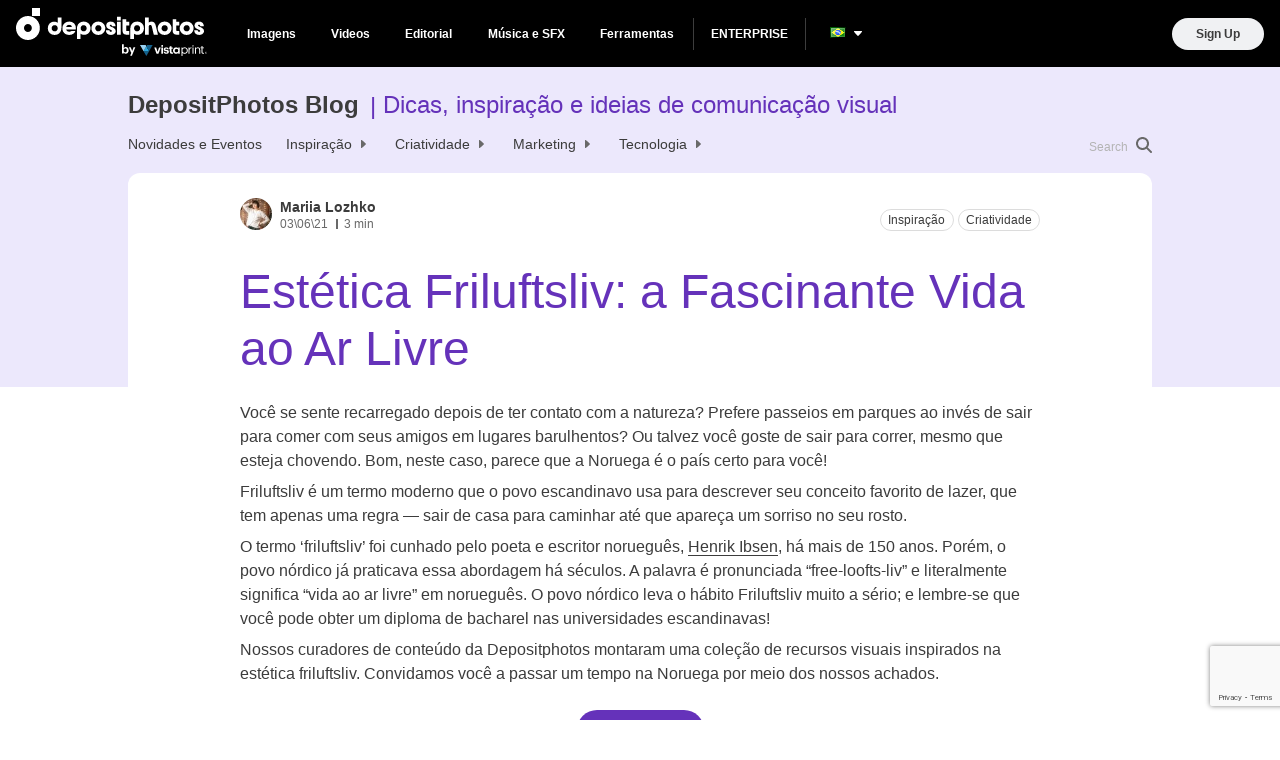

--- FILE ---
content_type: text/html; charset=UTF-8
request_url: https://blog.depositphotos.com/br/estetica-friluftsliv-a-fascinante-vida-ao-ar-livre.html
body_size: 203958
content:
<!DOCTYPE html>
<html lang="pt-BR"
 xmlns:fb="http://ogp.me/ns/fb#">
<head>
    <title>Estética Friluftsliv: a Fascinante Vida ao Ar Livre - DepositPhotos Blog</title>

    <meta charset="UTF-8">
    <meta name="theme-color" content="#fff">
    <meta name="viewport" content="width=device-width, initial-scale=1, shrink-to-fit=no">

    <meta name="google-site-verification" content="60-qxJ6cAYjT0lskPjcMndbbEh-9JpN3ugyE6f-CiWg" />
    <meta name="facebook-domain-verification" content="y2u9iucens0a32r539pzt5d1snjjp8" />

    <link rel="apple-touch-icon" sizes="180x180" href="assets/img/favicon/apple-touch-icon.png">
    <link rel="icon" type="image/png" sizes="32x32" href="assets/img/favicon/favicon-32x32.png">
    <link rel="icon" type="image/png" sizes="16x16" href="assets/img/favicon/favicon-16x16.png">

    <style>
        .search-highlight {
            background-color: var(--kmnd-body-background-secondary);
            color: var(--kmnd-body-color-primary-inverted);
        }

        .form .wpcf7-not-valid-tip, .wpcf7-form .wpcf7-not-valid-tip {
            position: absolute;
        }
    </style>

    <meta name='robots' content='index, follow, max-image-preview:large, max-snippet:-1, max-video-preview:-1' />
	<style>img:is([sizes="auto" i], [sizes^="auto," i]) { contain-intrinsic-size: 3000px 1500px }</style>
	<link rel="alternate" href="https://blog.depositphotos.com/ua/kolektsiya-friluftcliv.html" hreflang="uk" />
<link rel="alternate" href="https://blog.depositphotos.com/friluftsliv-outdoor-life.html" hreflang="en" />
<link rel="alternate" href="https://blog.depositphotos.com/br/estetica-friluftsliv-a-fascinante-vida-ao-ar-livre.html" hreflang="pt" />
<link rel="alternate" href="https://blog.depositphotos.com/ru/kollektsiya-friluftcliv.html" hreflang="ru" />

<!-- Google Tag Manager for WordPress by gtm4wp.com -->
<script data-cfasync="false" data-pagespeed-no-defer>
	var gtm4wp_datalayer_name = "dataLayer";
	var dataLayer = dataLayer || [];
</script>
<!-- End Google Tag Manager for WordPress by gtm4wp.com -->
	<!-- This site is optimized with the Yoast SEO plugin v25.1 - https://yoast.com/wordpress/plugins/seo/ -->
	<meta name="description" content="O povo escandinavo chama seu conceito de vida ao ar livre de friluftsliv. Vamos fazer uma viagem imaginária para o Norte e aproveitar o tempo na Noruega." />
	<link rel="canonical" href="https://blog.depositphotos.com/br/estetica-friluftsliv-a-fascinante-vida-ao-ar-livre.html" />
	<meta property="og:locale" content="pt_BR" />
	<meta property="og:locale:alternate" content="uk_UA" />
	<meta property="og:locale:alternate" content="en_US" />
	<meta property="og:locale:alternate" content="ru_RU" />
	<meta property="og:type" content="article" />
	<meta property="og:title" content="Estética Friluftsliv: a Fascinante Vida ao Ar Livre - DepositPhotos Blog" />
	<meta property="og:description" content="O povo escandinavo chama seu conceito de vida ao ar livre de friluftsliv. Vamos fazer uma viagem imaginária para o Norte e aproveitar o tempo na Noruega." />
	<meta property="og:url" content="https://blog.depositphotos.com/br/estetica-friluftsliv-a-fascinante-vida-ao-ar-livre.html" />
	<meta property="og:site_name" content="DepositPhotos Blog" />
	<meta property="article:published_time" content="2021-06-03T13:00:08+00:00" />
	<meta property="article:modified_time" content="2025-03-13T16:53:59+00:00" />
	<meta property="og:image" content="https://depositphotos-blog.s3.eu-west-1.amazonaws.com/uploads/2021/06/Estetica-Friluftsliv-a-Fascinante-Vida-ao-Ar-Livre-1-1024x683.jpg" />
	<meta property="og:image:width" content="1024" />
	<meta property="og:image:height" content="683" />
	<meta property="og:image:type" content="image/jpeg" />
	<meta name="author" content="Mariia Lozhko" />
	<meta name="twitter:card" content="summary_large_image" />
	<meta name="twitter:label1" content="Written by" />
	<meta name="twitter:data1" content="Mariia Lozhko" />
	<meta name="twitter:label2" content="Est. reading time" />
	<meta name="twitter:data2" content="2 minutes" />
	<script type="application/ld+json" class="yoast-schema-graph">{"@context":"https://schema.org","@graph":[{"@type":"WebPage","@id":"https://blog.depositphotos.com/br/estetica-friluftsliv-a-fascinante-vida-ao-ar-livre.html","url":"https://blog.depositphotos.com/br/estetica-friluftsliv-a-fascinante-vida-ao-ar-livre.html","name":"Estética Friluftsliv: a Fascinante Vida ao Ar Livre - DepositPhotos Blog","isPartOf":{"@id":"https://blog.depositphotos.com/br/#website"},"primaryImageOfPage":{"@id":"https://blog.depositphotos.com/br/estetica-friluftsliv-a-fascinante-vida-ao-ar-livre.html#primaryimage"},"image":{"@id":"https://blog.depositphotos.com/br/estetica-friluftsliv-a-fascinante-vida-ao-ar-livre.html#primaryimage"},"thumbnailUrl":"https://depositphotos-blog.s3.eu-west-1.amazonaws.com/uploads/2021/06/Estetica-Friluftsliv-a-Fascinante-Vida-ao-Ar-Livre-1.webp","datePublished":"2021-06-03T13:00:08+00:00","dateModified":"2025-03-13T16:53:59+00:00","author":{"@id":"https://blog.depositphotos.com/br/#/schema/person/56104f37c5f39d30fe511dcf32b717f2"},"description":"O povo escandinavo chama seu conceito de vida ao ar livre de friluftsliv. Vamos fazer uma viagem imaginária para o Norte e aproveitar o tempo na Noruega.","breadcrumb":{"@id":"https://blog.depositphotos.com/br/estetica-friluftsliv-a-fascinante-vida-ao-ar-livre.html#breadcrumb"},"inLanguage":"pt-BR","potentialAction":[{"@type":"ReadAction","target":["https://blog.depositphotos.com/br/estetica-friluftsliv-a-fascinante-vida-ao-ar-livre.html"]}]},{"@type":"ImageObject","inLanguage":"pt-BR","@id":"https://blog.depositphotos.com/br/estetica-friluftsliv-a-fascinante-vida-ao-ar-livre.html#primaryimage","url":"https://depositphotos-blog.s3.eu-west-1.amazonaws.com/uploads/2021/06/Estetica-Friluftsliv-a-Fascinante-Vida-ao-Ar-Livre-1.webp","contentUrl":"https://depositphotos-blog.s3.eu-west-1.amazonaws.com/uploads/2021/06/Estetica-Friluftsliv-a-Fascinante-Vida-ao-Ar-Livre-1.webp","width":1999,"height":1333},{"@type":"BreadcrumbList","@id":"https://blog.depositphotos.com/br/estetica-friluftsliv-a-fascinante-vida-ao-ar-livre.html#breadcrumb","itemListElement":[{"@type":"ListItem","position":1,"name":"Home","item":"https://blog.depositphotos.com/br/"},{"@type":"ListItem","position":2,"name":"Estética Friluftsliv: a Fascinante Vida ao Ar Livre"}]},{"@type":"WebSite","@id":"https://blog.depositphotos.com/br/#website","url":"https://blog.depositphotos.com/br/","name":"DepositPhotos Blog","description":"Dicas, inspiração e ideias de comunicação visual","potentialAction":[{"@type":"SearchAction","target":{"@type":"EntryPoint","urlTemplate":"https://blog.depositphotos.com/br/?s={search_term_string}"},"query-input":{"@type":"PropertyValueSpecification","valueRequired":true,"valueName":"search_term_string"}}],"inLanguage":"pt-BR"},{"@type":"Person","@id":"https://blog.depositphotos.com/br/#/schema/person/56104f37c5f39d30fe511dcf32b717f2","name":"Mariia Lozhko","image":{"@type":"ImageObject","inLanguage":"pt-BR","@id":"https://blog.depositphotos.com/br/#/schema/person/image/","url":"https://depositphotos-blog.s3.eu-west-1.amazonaws.com/uploads/2024/09/Mariia-Lozhko-180x180-1.webp","contentUrl":"https://depositphotos-blog.s3.eu-west-1.amazonaws.com/uploads/2024/09/Mariia-Lozhko-180x180-1.webp","caption":"Mariia Lozhko"},"url":"https://blog.depositphotos.com/br/author/mariia-lozhko"}]}</script>
	<!-- / Yoast SEO plugin. -->


<link rel='dns-prefetch' href='//blog.depositphotos.com' />

<!-- Google Tag Manager for WordPress by gtm4wp.com -->
<!-- GTM Container placement set to automatic -->
<script data-cfasync="false" data-pagespeed-no-defer type="text/javascript">
	var dataLayer_content = {"pagePostType":"post","pagePostType2":"single-post","pageCategory":["criatividade","inspiracao"],"pagePostAuthor":"Mariia Lozhko"};
	dataLayer.push( dataLayer_content );
</script>
<script data-cfasync="false">
(function(w,d,s,l,i){w[l]=w[l]||[];w[l].push({'gtm.start':
new Date().getTime(),event:'gtm.js'});var f=d.getElementsByTagName(s)[0],
j=d.createElement(s),dl=l!='dataLayer'?'&l='+l:'';j.async=true;j.src=
'//www.googletagmanager.com/gtm.js?id='+i+dl;f.parentNode.insertBefore(j,f);
})(window,document,'script','dataLayer','GTM-MC8ZM2D');
</script>
<!-- End Google Tag Manager for WordPress by gtm4wp.com --><script type="text/javascript">
/* <![CDATA[ */
window._wpemojiSettings = {"baseUrl":"https:\/\/s.w.org\/images\/core\/emoji\/15.1.0\/72x72\/","ext":".png","svgUrl":"https:\/\/s.w.org\/images\/core\/emoji\/15.1.0\/svg\/","svgExt":".svg","source":{"concatemoji":"https:\/\/blog.depositphotos.com\/wp-includes\/js\/wp-emoji-release.min.js?ver=6.8.1"}};
/*! This file is auto-generated */
!function(i,n){var o,s,e;function c(e){try{var t={supportTests:e,timestamp:(new Date).valueOf()};sessionStorage.setItem(o,JSON.stringify(t))}catch(e){}}function p(e,t,n){e.clearRect(0,0,e.canvas.width,e.canvas.height),e.fillText(t,0,0);var t=new Uint32Array(e.getImageData(0,0,e.canvas.width,e.canvas.height).data),r=(e.clearRect(0,0,e.canvas.width,e.canvas.height),e.fillText(n,0,0),new Uint32Array(e.getImageData(0,0,e.canvas.width,e.canvas.height).data));return t.every(function(e,t){return e===r[t]})}function u(e,t,n){switch(t){case"flag":return n(e,"\ud83c\udff3\ufe0f\u200d\u26a7\ufe0f","\ud83c\udff3\ufe0f\u200b\u26a7\ufe0f")?!1:!n(e,"\ud83c\uddfa\ud83c\uddf3","\ud83c\uddfa\u200b\ud83c\uddf3")&&!n(e,"\ud83c\udff4\udb40\udc67\udb40\udc62\udb40\udc65\udb40\udc6e\udb40\udc67\udb40\udc7f","\ud83c\udff4\u200b\udb40\udc67\u200b\udb40\udc62\u200b\udb40\udc65\u200b\udb40\udc6e\u200b\udb40\udc67\u200b\udb40\udc7f");case"emoji":return!n(e,"\ud83d\udc26\u200d\ud83d\udd25","\ud83d\udc26\u200b\ud83d\udd25")}return!1}function f(e,t,n){var r="undefined"!=typeof WorkerGlobalScope&&self instanceof WorkerGlobalScope?new OffscreenCanvas(300,150):i.createElement("canvas"),a=r.getContext("2d",{willReadFrequently:!0}),o=(a.textBaseline="top",a.font="600 32px Arial",{});return e.forEach(function(e){o[e]=t(a,e,n)}),o}function t(e){var t=i.createElement("script");t.src=e,t.defer=!0,i.head.appendChild(t)}"undefined"!=typeof Promise&&(o="wpEmojiSettingsSupports",s=["flag","emoji"],n.supports={everything:!0,everythingExceptFlag:!0},e=new Promise(function(e){i.addEventListener("DOMContentLoaded",e,{once:!0})}),new Promise(function(t){var n=function(){try{var e=JSON.parse(sessionStorage.getItem(o));if("object"==typeof e&&"number"==typeof e.timestamp&&(new Date).valueOf()<e.timestamp+604800&&"object"==typeof e.supportTests)return e.supportTests}catch(e){}return null}();if(!n){if("undefined"!=typeof Worker&&"undefined"!=typeof OffscreenCanvas&&"undefined"!=typeof URL&&URL.createObjectURL&&"undefined"!=typeof Blob)try{var e="postMessage("+f.toString()+"("+[JSON.stringify(s),u.toString(),p.toString()].join(",")+"));",r=new Blob([e],{type:"text/javascript"}),a=new Worker(URL.createObjectURL(r),{name:"wpTestEmojiSupports"});return void(a.onmessage=function(e){c(n=e.data),a.terminate(),t(n)})}catch(e){}c(n=f(s,u,p))}t(n)}).then(function(e){for(var t in e)n.supports[t]=e[t],n.supports.everything=n.supports.everything&&n.supports[t],"flag"!==t&&(n.supports.everythingExceptFlag=n.supports.everythingExceptFlag&&n.supports[t]);n.supports.everythingExceptFlag=n.supports.everythingExceptFlag&&!n.supports.flag,n.DOMReady=!1,n.readyCallback=function(){n.DOMReady=!0}}).then(function(){return e}).then(function(){var e;n.supports.everything||(n.readyCallback(),(e=n.source||{}).concatemoji?t(e.concatemoji):e.wpemoji&&e.twemoji&&(t(e.twemoji),t(e.wpemoji)))}))}((window,document),window._wpemojiSettings);
/* ]]> */
</script>
<link rel='stylesheet' id='layerslider-css' href='https://blog.depositphotos.com/wp-content/plugins/LayerSlider/assets/static/layerslider/css/layerslider.css?ver=7.10.1' type='text/css' media='all' />
<link rel='stylesheet' id='menu-icons-extra-css' href='https://blog.depositphotos.com/wp-content/plugins/menu-icons/css/extra.min.css?ver=0.13.17' type='text/css' media='all' />
<style id='wp-emoji-styles-inline-css' type='text/css'>

	img.wp-smiley, img.emoji {
		display: inline !important;
		border: none !important;
		box-shadow: none !important;
		height: 1em !important;
		width: 1em !important;
		margin: 0 0.07em !important;
		vertical-align: -0.1em !important;
		background: none !important;
		padding: 0 !important;
	}
</style>
<link rel='stylesheet' id='wp-block-library-css' href='https://blog.depositphotos.com/wp-includes/css/dist/block-library/style.min.css?ver=6.8.1' type='text/css' media='all' />
<style id='classic-theme-styles-inline-css' type='text/css'>
/*! This file is auto-generated */
.wp-block-button__link{color:#fff;background-color:#32373c;border-radius:9999px;box-shadow:none;text-decoration:none;padding:calc(.667em + 2px) calc(1.333em + 2px);font-size:1.125em}.wp-block-file__button{background:#32373c;color:#fff;text-decoration:none}
</style>
<style id='global-styles-inline-css' type='text/css'>
:root{--wp--preset--aspect-ratio--square: 1;--wp--preset--aspect-ratio--4-3: 4/3;--wp--preset--aspect-ratio--3-4: 3/4;--wp--preset--aspect-ratio--3-2: 3/2;--wp--preset--aspect-ratio--2-3: 2/3;--wp--preset--aspect-ratio--16-9: 16/9;--wp--preset--aspect-ratio--9-16: 9/16;--wp--preset--color--black: #000000;--wp--preset--color--cyan-bluish-gray: #abb8c3;--wp--preset--color--white: #ffffff;--wp--preset--color--pale-pink: #f78da7;--wp--preset--color--vivid-red: #cf2e2e;--wp--preset--color--luminous-vivid-orange: #ff6900;--wp--preset--color--luminous-vivid-amber: #fcb900;--wp--preset--color--light-green-cyan: #7bdcb5;--wp--preset--color--vivid-green-cyan: #00d084;--wp--preset--color--pale-cyan-blue: #8ed1fc;--wp--preset--color--vivid-cyan-blue: #0693e3;--wp--preset--color--vivid-purple: #9b51e0;--wp--preset--gradient--vivid-cyan-blue-to-vivid-purple: linear-gradient(135deg,rgba(6,147,227,1) 0%,rgb(155,81,224) 100%);--wp--preset--gradient--light-green-cyan-to-vivid-green-cyan: linear-gradient(135deg,rgb(122,220,180) 0%,rgb(0,208,130) 100%);--wp--preset--gradient--luminous-vivid-amber-to-luminous-vivid-orange: linear-gradient(135deg,rgba(252,185,0,1) 0%,rgba(255,105,0,1) 100%);--wp--preset--gradient--luminous-vivid-orange-to-vivid-red: linear-gradient(135deg,rgba(255,105,0,1) 0%,rgb(207,46,46) 100%);--wp--preset--gradient--very-light-gray-to-cyan-bluish-gray: linear-gradient(135deg,rgb(238,238,238) 0%,rgb(169,184,195) 100%);--wp--preset--gradient--cool-to-warm-spectrum: linear-gradient(135deg,rgb(74,234,220) 0%,rgb(151,120,209) 20%,rgb(207,42,186) 40%,rgb(238,44,130) 60%,rgb(251,105,98) 80%,rgb(254,248,76) 100%);--wp--preset--gradient--blush-light-purple: linear-gradient(135deg,rgb(255,206,236) 0%,rgb(152,150,240) 100%);--wp--preset--gradient--blush-bordeaux: linear-gradient(135deg,rgb(254,205,165) 0%,rgb(254,45,45) 50%,rgb(107,0,62) 100%);--wp--preset--gradient--luminous-dusk: linear-gradient(135deg,rgb(255,203,112) 0%,rgb(199,81,192) 50%,rgb(65,88,208) 100%);--wp--preset--gradient--pale-ocean: linear-gradient(135deg,rgb(255,245,203) 0%,rgb(182,227,212) 50%,rgb(51,167,181) 100%);--wp--preset--gradient--electric-grass: linear-gradient(135deg,rgb(202,248,128) 0%,rgb(113,206,126) 100%);--wp--preset--gradient--midnight: linear-gradient(135deg,rgb(2,3,129) 0%,rgb(40,116,252) 100%);--wp--preset--font-size--small: 13px;--wp--preset--font-size--medium: 20px;--wp--preset--font-size--large: 36px;--wp--preset--font-size--x-large: 42px;--wp--preset--spacing--20: 0.44rem;--wp--preset--spacing--30: 0.67rem;--wp--preset--spacing--40: 1rem;--wp--preset--spacing--50: 1.5rem;--wp--preset--spacing--60: 2.25rem;--wp--preset--spacing--70: 3.38rem;--wp--preset--spacing--80: 5.06rem;--wp--preset--shadow--natural: 6px 6px 9px rgba(0, 0, 0, 0.2);--wp--preset--shadow--deep: 12px 12px 50px rgba(0, 0, 0, 0.4);--wp--preset--shadow--sharp: 6px 6px 0px rgba(0, 0, 0, 0.2);--wp--preset--shadow--outlined: 6px 6px 0px -3px rgba(255, 255, 255, 1), 6px 6px rgba(0, 0, 0, 1);--wp--preset--shadow--crisp: 6px 6px 0px rgba(0, 0, 0, 1);}:where(.is-layout-flex){gap: 0.5em;}:where(.is-layout-grid){gap: 0.5em;}body .is-layout-flex{display: flex;}.is-layout-flex{flex-wrap: wrap;align-items: center;}.is-layout-flex > :is(*, div){margin: 0;}body .is-layout-grid{display: grid;}.is-layout-grid > :is(*, div){margin: 0;}:where(.wp-block-columns.is-layout-flex){gap: 2em;}:where(.wp-block-columns.is-layout-grid){gap: 2em;}:where(.wp-block-post-template.is-layout-flex){gap: 1.25em;}:where(.wp-block-post-template.is-layout-grid){gap: 1.25em;}.has-black-color{color: var(--wp--preset--color--black) !important;}.has-cyan-bluish-gray-color{color: var(--wp--preset--color--cyan-bluish-gray) !important;}.has-white-color{color: var(--wp--preset--color--white) !important;}.has-pale-pink-color{color: var(--wp--preset--color--pale-pink) !important;}.has-vivid-red-color{color: var(--wp--preset--color--vivid-red) !important;}.has-luminous-vivid-orange-color{color: var(--wp--preset--color--luminous-vivid-orange) !important;}.has-luminous-vivid-amber-color{color: var(--wp--preset--color--luminous-vivid-amber) !important;}.has-light-green-cyan-color{color: var(--wp--preset--color--light-green-cyan) !important;}.has-vivid-green-cyan-color{color: var(--wp--preset--color--vivid-green-cyan) !important;}.has-pale-cyan-blue-color{color: var(--wp--preset--color--pale-cyan-blue) !important;}.has-vivid-cyan-blue-color{color: var(--wp--preset--color--vivid-cyan-blue) !important;}.has-vivid-purple-color{color: var(--wp--preset--color--vivid-purple) !important;}.has-black-background-color{background-color: var(--wp--preset--color--black) !important;}.has-cyan-bluish-gray-background-color{background-color: var(--wp--preset--color--cyan-bluish-gray) !important;}.has-white-background-color{background-color: var(--wp--preset--color--white) !important;}.has-pale-pink-background-color{background-color: var(--wp--preset--color--pale-pink) !important;}.has-vivid-red-background-color{background-color: var(--wp--preset--color--vivid-red) !important;}.has-luminous-vivid-orange-background-color{background-color: var(--wp--preset--color--luminous-vivid-orange) !important;}.has-luminous-vivid-amber-background-color{background-color: var(--wp--preset--color--luminous-vivid-amber) !important;}.has-light-green-cyan-background-color{background-color: var(--wp--preset--color--light-green-cyan) !important;}.has-vivid-green-cyan-background-color{background-color: var(--wp--preset--color--vivid-green-cyan) !important;}.has-pale-cyan-blue-background-color{background-color: var(--wp--preset--color--pale-cyan-blue) !important;}.has-vivid-cyan-blue-background-color{background-color: var(--wp--preset--color--vivid-cyan-blue) !important;}.has-vivid-purple-background-color{background-color: var(--wp--preset--color--vivid-purple) !important;}.has-black-border-color{border-color: var(--wp--preset--color--black) !important;}.has-cyan-bluish-gray-border-color{border-color: var(--wp--preset--color--cyan-bluish-gray) !important;}.has-white-border-color{border-color: var(--wp--preset--color--white) !important;}.has-pale-pink-border-color{border-color: var(--wp--preset--color--pale-pink) !important;}.has-vivid-red-border-color{border-color: var(--wp--preset--color--vivid-red) !important;}.has-luminous-vivid-orange-border-color{border-color: var(--wp--preset--color--luminous-vivid-orange) !important;}.has-luminous-vivid-amber-border-color{border-color: var(--wp--preset--color--luminous-vivid-amber) !important;}.has-light-green-cyan-border-color{border-color: var(--wp--preset--color--light-green-cyan) !important;}.has-vivid-green-cyan-border-color{border-color: var(--wp--preset--color--vivid-green-cyan) !important;}.has-pale-cyan-blue-border-color{border-color: var(--wp--preset--color--pale-cyan-blue) !important;}.has-vivid-cyan-blue-border-color{border-color: var(--wp--preset--color--vivid-cyan-blue) !important;}.has-vivid-purple-border-color{border-color: var(--wp--preset--color--vivid-purple) !important;}.has-vivid-cyan-blue-to-vivid-purple-gradient-background{background: var(--wp--preset--gradient--vivid-cyan-blue-to-vivid-purple) !important;}.has-light-green-cyan-to-vivid-green-cyan-gradient-background{background: var(--wp--preset--gradient--light-green-cyan-to-vivid-green-cyan) !important;}.has-luminous-vivid-amber-to-luminous-vivid-orange-gradient-background{background: var(--wp--preset--gradient--luminous-vivid-amber-to-luminous-vivid-orange) !important;}.has-luminous-vivid-orange-to-vivid-red-gradient-background{background: var(--wp--preset--gradient--luminous-vivid-orange-to-vivid-red) !important;}.has-very-light-gray-to-cyan-bluish-gray-gradient-background{background: var(--wp--preset--gradient--very-light-gray-to-cyan-bluish-gray) !important;}.has-cool-to-warm-spectrum-gradient-background{background: var(--wp--preset--gradient--cool-to-warm-spectrum) !important;}.has-blush-light-purple-gradient-background{background: var(--wp--preset--gradient--blush-light-purple) !important;}.has-blush-bordeaux-gradient-background{background: var(--wp--preset--gradient--blush-bordeaux) !important;}.has-luminous-dusk-gradient-background{background: var(--wp--preset--gradient--luminous-dusk) !important;}.has-pale-ocean-gradient-background{background: var(--wp--preset--gradient--pale-ocean) !important;}.has-electric-grass-gradient-background{background: var(--wp--preset--gradient--electric-grass) !important;}.has-midnight-gradient-background{background: var(--wp--preset--gradient--midnight) !important;}.has-small-font-size{font-size: var(--wp--preset--font-size--small) !important;}.has-medium-font-size{font-size: var(--wp--preset--font-size--medium) !important;}.has-large-font-size{font-size: var(--wp--preset--font-size--large) !important;}.has-x-large-font-size{font-size: var(--wp--preset--font-size--x-large) !important;}
:where(.wp-block-post-template.is-layout-flex){gap: 1.25em;}:where(.wp-block-post-template.is-layout-grid){gap: 1.25em;}
:where(.wp-block-columns.is-layout-flex){gap: 2em;}:where(.wp-block-columns.is-layout-grid){gap: 2em;}
:root :where(.wp-block-pullquote){font-size: 1.5em;line-height: 1.6;}
</style>
<link rel='stylesheet' id='ppress-frontend-css' href='https://blog.depositphotos.com/wp-content/plugins/wp-user-avatar/assets/css/frontend.min.css?ver=4.15.25' type='text/css' media='all' />
<link rel='stylesheet' id='ppress-flatpickr-css' href='https://blog.depositphotos.com/wp-content/plugins/wp-user-avatar/assets/flatpickr/flatpickr.min.css?ver=4.15.25' type='text/css' media='all' />
<link rel='stylesheet' id='ppress-select2-css' href='https://blog.depositphotos.com/wp-content/plugins/wp-user-avatar/assets/select2/select2.min.css?ver=6.8.1' type='text/css' media='all' />
<link rel='stylesheet' id='dpb-css-app-css' href='https://blog.depositphotos.com/wp-content/themes/deposit/assets/dist/app.min.css?ver=1765719052' type='text/css' media='all' />
<link rel='stylesheet' id='dpb-css-page_article-css' href='https://blog.depositphotos.com/wp-content/themes/deposit/assets/dist/page_article.min.css?ver=1765719052' type='text/css' media='all' />
<script type="text/javascript" src="https://blog.depositphotos.com/wp-includes/js/jquery/jquery.min.js?ver=3.7.1" id="jquery-core-js"></script>
<script type="text/javascript" src="https://blog.depositphotos.com/wp-includes/js/jquery/jquery-migrate.min.js?ver=3.4.1" id="jquery-migrate-js"></script>
<script type="text/javascript" id="layerslider-utils-js-extra">
/* <![CDATA[ */
var LS_Meta = {"v":"7.10.1","fixGSAP":"1"};
/* ]]> */
</script>
<script type="text/javascript" src="https://blog.depositphotos.com/wp-content/plugins/LayerSlider/assets/static/layerslider/js/layerslider.utils.js?ver=7.10.1" id="layerslider-utils-js"></script>
<script type="text/javascript" src="https://blog.depositphotos.com/wp-content/plugins/LayerSlider/assets/static/layerslider/js/layerslider.kreaturamedia.jquery.js?ver=7.10.1" id="layerslider-js"></script>
<script type="text/javascript" src="https://blog.depositphotos.com/wp-content/plugins/LayerSlider/assets/static/layerslider/js/layerslider.transitions.js?ver=7.10.1" id="layerslider-transitions-js"></script>
<script type="text/javascript" src="https://blog.depositphotos.com/wp-content/plugins/wp-user-avatar/assets/flatpickr/flatpickr.min.js?ver=4.15.25" id="ppress-flatpickr-js"></script>
<script type="text/javascript" src="https://blog.depositphotos.com/wp-content/plugins/wp-user-avatar/assets/select2/select2.min.js?ver=4.15.25" id="ppress-select2-js"></script>
<meta name="generator" content="Powered by LayerSlider 7.10.1 - Build Heros, Sliders, and Popups. Create Animations and Beautiful, Rich Web Content as Easy as Never Before on WordPress." />
<!-- LayerSlider updates and docs at: https://layerslider.com -->
<link rel="https://api.w.org/" href="https://blog.depositphotos.com/wp-json/" /><link rel="alternate" title="JSON" type="application/json" href="https://blog.depositphotos.com/wp-json/wp/v2/posts/82829" /><link rel="EditURI" type="application/rsd+xml" title="RSD" href="https://blog.depositphotos.com/xmlrpc.php?rsd" />
<meta name="generator" content="WordPress 6.8.1" />
<link rel='shortlink' href='https://blog.depositphotos.com/?p=82829' />
<link rel="alternate" title="oEmbed (JSON)" type="application/json+oembed" href="https://blog.depositphotos.com/wp-json/oembed/1.0/embed?url=https%3A%2F%2Fblog.depositphotos.com%2Fbr%2Festetica-friluftsliv-a-fascinante-vida-ao-ar-livre.html" />
<link rel="alternate" title="oEmbed (XML)" type="text/xml+oembed" href="https://blog.depositphotos.com/wp-json/oembed/1.0/embed?url=https%3A%2F%2Fblog.depositphotos.com%2Fbr%2Festetica-friluftsliv-a-fascinante-vida-ao-ar-livre.html&#038;format=xml" />
<meta property="fb:app_id" content="1898298553745805"/><meta property="fb:admins" content="785770156"/><meta name="facebook-domain-verification" content="y2u9iucens0a32r539pzt5d1snjjp8" /><style type='text/css'>.rp4wp-related-posts ul{width:100%;padding:0;margin:0;float:left;}
.rp4wp-related-posts ul>li{list-style:none;padding:0;margin:0;padding-bottom:20px;clear:both;}
.rp4wp-related-posts ul>li>p{margin:0;padding:0;}
.rp4wp-related-post-image{width:35%;padding-right:25px;-moz-box-sizing:border-box;-webkit-box-sizing:border-box;box-sizing:border-box;float:left;}</style>
<link rel="icon" href="https://depositphotos-blog.s3.eu-west-1.amazonaws.com/uploads/2020/09/cropped-depositphotos-fav-icon-32x32.png" sizes="32x32" />
<link rel="icon" href="https://depositphotos-blog.s3.eu-west-1.amazonaws.com/uploads/2020/09/cropped-depositphotos-fav-icon-192x192.png" sizes="192x192" />
<link rel="apple-touch-icon" href="https://depositphotos-blog.s3.eu-west-1.amazonaws.com/uploads/2020/09/cropped-depositphotos-fav-icon-180x180.png" />
<meta name="msapplication-TileImage" content="https://depositphotos-blog.s3.eu-west-1.amazonaws.com/uploads/2020/09/cropped-depositphotos-fav-icon-270x270.png" />
		<style type="text/css" id="wp-custom-css">
			.cf7sg-container .cf7-smart-grid.has-grid .container {
	margin-top: 4px!important;
}

.field-action {
	margin-top: 24px;
}

.field-action .wpcf7-submit {
	width: auto!important;
}

.subscribe_form .wpcf7-submit {
	width: auto!important;
}

.subscribe_form .wpcf7-submit {
	width: auto!important;
}

.preheader {
/* 	height: 56px!important; */
}

form.subscribe_form .join__form-row button.join__form-btn {
    width: 50%!important;
}		</style>
		</head>
<body class="wp-singular post-template-default single single-post postid-82829 single-format-standard wp-theme-deposit kmnd-body">
<div class="wrapper">

    <div id="top"></div>


<div class="header-mobile__holder">
    <div class="header-mobile">
        <div class="container-fluid">
            <div class="header-mobile__row d-flex justify-content-space-between">
                <a href="https://blog.depositphotos.com/br" class="header__logo" data-wpel-link="internal">
                    <svg width="69.638672" height="30.000000" viewBox="0 0 69.6387 30" fill="none">
                        <path id="Logomark" d="M23 0L15 0L15 8L23 8L23 0ZM11 8C4.9248 8 0 12.9249 0 19C0 25.0751 4.9248 30 11 30C17.0752 30 22 25.0751 22 19C22 12.9249 17.0752 8 11 8ZM11 15C8.79077 15 7 16.7909 7 19C7 21.2091 8.79077 23 11 23C13.2092 23 15 21.2091 15 19C15 16.7909 13.2092 15 11 15Z" clip-rule="evenodd" fill="#000000" fill-opacity="1.000000" fill-rule="evenodd"/>
                        <path id="Vector" d="M59.8828 26.4746L63.0176 26.8555C63.0696 27.2201 63.1902 27.4707 63.3789 27.6074C63.6394 27.8027 64.0496 27.9004 64.6094 27.9004C65.3254 27.9004 65.8625 27.793 66.2207 27.5781C66.4617 27.4349 66.6438 27.2037 66.7676 26.8848C66.8523 26.6569 66.8945 26.2369 66.8945 25.625L66.8945 24.1113C66.0742 25.2311 65.0391 25.791 63.7891 25.791C62.3958 25.791 61.2922 25.2018 60.4785 24.0234C59.8406 23.0924 59.5215 21.9336 59.5215 20.5469C59.5215 18.8086 59.9382 17.4805 60.7715 16.5625C61.6113 15.6445 62.6531 15.1855 63.8965 15.1855C65.179 15.1855 66.2371 15.7487 67.0703 16.875L67.0703 15.4199L69.6387 15.4199L69.6387 24.7266C69.6387 25.9506 69.5378 26.8652 69.3359 27.4707C69.134 28.0762 68.8508 28.5514 68.4863 28.8965C68.1218 29.2416 67.6335 29.5117 67.0215 29.707C66.416 29.9023 65.6477 30 64.7168 30C62.959 30 61.7122 29.6973 60.9766 29.0918C60.241 28.4928 59.873 27.7311 59.873 26.8066C59.873 26.7155 59.8762 26.6049 59.8828 26.4746ZM62.334 20.3906C62.334 21.4908 62.5457 22.2982 62.9688 22.8125C63.3984 23.3203 63.9258 23.5742 64.5508 23.5742C65.2214 23.5742 65.7878 23.3138 66.25 22.793C66.7122 22.2656 66.9434 21.4877 66.9434 20.459C66.9434 19.3848 66.7219 18.5873 66.2793 18.0664C65.8367 17.5455 65.2766 17.2852 64.5996 17.2852C63.9421 17.2852 63.3984 17.5424 62.9688 18.0566C62.5457 18.5645 62.334 19.3424 62.334 20.3906Z" fill="#000000" fill-opacity="1.000000" fill-rule="nonzero"/>
                        <path id="Vector" d="M47.2754 20.459C47.2754 19.5475 47.5 18.6654 47.9492 17.8125C48.3984 16.9596 49.0332 16.3086 49.8535 15.8594C50.6804 15.4102 51.6016 15.1855 52.6172 15.1855C54.1863 15.1855 55.4719 15.6967 56.4746 16.7188C57.4773 17.7344 57.9785 19.0201 57.9785 20.5762C57.9785 22.1451 57.4707 23.4473 56.4551 24.4824C55.446 25.5111 54.1731 26.0254 52.6367 26.0254C51.6863 26.0254 50.7781 25.8105 49.9121 25.3809C49.0527 24.9512 48.3984 24.3229 47.9492 23.4961C47.5 22.6627 47.2754 21.6504 47.2754 20.459ZM50.0879 20.6055C50.0879 21.6342 50.332 22.4219 50.8203 22.9688C51.3086 23.5156 51.9109 23.7891 52.627 23.7891C53.343 23.7891 53.9421 23.5156 54.4238 22.9688C54.9121 22.4219 55.1562 21.6276 55.1562 20.5859C55.1562 19.5703 54.9121 18.7891 54.4238 18.2422C53.9421 17.6953 53.343 17.4219 52.627 17.4219C51.9109 17.4219 51.3086 17.6953 50.8203 18.2422C50.332 18.7891 50.0879 19.5768 50.0879 20.6055Z" fill="#000000" fill-opacity="1.000000" fill-rule="nonzero"/>
                        <path id="Vector" d="M42.3438 25.791L42.3438 11.4746L45.0879 11.4746L45.0879 25.791L42.3438 25.791Z" fill="#000000" fill-opacity="1.000000" fill-rule="nonzero"/>
                        <path id="Vector" d="M30 25.791L30 11.4746L32.7441 11.4746L32.7441 16.6309C33.5906 15.6674 34.593 15.1855 35.752 15.1855C37.0149 15.1855 38.0598 15.6445 38.8867 16.5625C39.7136 17.474 40.127 18.7858 40.127 20.498C40.127 22.2689 39.7039 23.6328 38.8574 24.5898C38.0176 25.5469 36.9954 26.0254 35.791 26.0254C35.1985 26.0254 34.6125 25.8789 34.0332 25.5859C33.4602 25.2865 32.9656 24.847 32.5488 24.2676L32.5488 25.791L30 25.791ZM32.7246 20.3809C32.7246 21.4551 32.8938 22.2494 33.2324 22.7637C33.7078 23.4928 34.3391 23.8574 35.127 23.8574C35.7324 23.8574 36.2468 23.6002 36.6699 23.0859C37.0996 22.5651 37.3145 21.748 37.3145 20.6348C37.3145 19.4498 37.0996 18.597 36.6699 18.0762C36.2402 17.5488 35.6902 17.2852 35.0195 17.2852C34.3621 17.2852 33.8152 17.5424 33.3789 18.0566C32.9426 18.5645 32.7246 19.3392 32.7246 20.3809Z" fill="#000000" fill-opacity="1.000000" fill-rule="nonzero"/>
                    </svg>
                </a>
                <div class="header-mobile__search">
                    <form class="form header-mobile__search-form search-form-js" action="https://blog.depositphotos.com/br/">
                        <div class="header-mobile__search-form-row d-flex">
                            <label>
                                <input type="search" id="s" name="s" class=" header-mobile__search-form-input" placeholder="Search article">
                            </label>
                            <button type="submit" class="btn header-mobile__search-form-btn search-btn-js" disabled><svg class="icon"><use xlink:href="#icon-search"></use></svg></button>
                        </div>
                    </form>
                </div>
                <button class="btn header-mobile__menu-btn header-menu-js hamburger  js-hamburger">
                    <span class="hamburger-box">
                        <span class="hamburger-inner"></span>
                    </span>
                </button>
            </div>
        </div>
    </div>
</div>
<div class="header__holder">
    <header class="header">
        <div class="container-fluid">
            <div class="header__row d-flex justify-content-space-between align-items-center">
                <button class="header__close hamburger header-menu-js js-hamburger">
                    <div class="hamburger-box">
                        <div class="hamburger-inner"></div>
                    </div>
                </button>
                <div class="header__left">
                    <nav class="d-flex align-items-center">
                        <a href="https://depositphotos.com/" class="header__logo" data-wpel-link="exclude" rel="follow">
                            <svg width="191" height="64" viewBox="0 0 191 64" fill="none" xmlns="http://www.w3.org/2000/svg">
                                <path d="M11.9336 16C18.5245 16 23.8682 21.3726 23.8682 28L23.8643 28.3096C23.701 34.7939 18.4216 40 11.9336 40L11.626 39.9961C5.27968 39.8345 0.164611 34.691 0.00390625 28.3096L0 28C3.58792e-06 21.3727 5.34282 16.0002 11.9336 16ZM67.793 21.5811C71.6738 21.5812 74.5296 24.4071 74.4932 28.2568C74.493 32.0713 71.8203 34.8612 68.0859 34.8613C66.7679 34.8613 65.5594 34.4379 64.6074 33.7314V38.9941H60.9102V28.7158C60.9103 24.1597 63.8754 21.5811 67.793 21.5811ZM121.214 21.5811C125.095 21.5812 127.915 24.4071 127.915 28.2568C127.915 32.0713 125.241 34.8612 121.507 34.8613C120.189 34.8612 118.981 34.4377 118.029 33.7314V38.9941H114.331V28.7158C114.331 24.1598 117.297 21.5813 121.214 21.5811ZM45.4209 27.7979C45.4208 32.354 42.4546 34.9325 38.5371 34.9326C34.6928 34.9326 31.837 32.1067 31.8369 28.2568C31.8371 24.4424 34.5097 21.6515 38.2441 21.6514C39.5621 21.6514 40.7708 22.0759 41.7227 22.7822V17.5195H45.4209V27.7979ZM53.2568 21.5811C57.1743 21.5812 59.9202 24.3718 59.8838 28.2568C59.8838 28.6098 59.8471 28.893 59.7373 29.5283H50.1816C50.5845 30.8351 51.7196 31.6826 53.2207 31.6826C54.3554 31.6825 55.0514 31.4356 55.4541 30.9766H59.4443C58.7485 33.2722 56.2955 34.9325 53.2568 34.9326C49.1929 34.9325 46.3742 32.2126 46.374 28.2568C46.3742 24.4071 49.2662 21.5812 53.2568 21.5811ZM82.3291 21.5811C86.2465 21.5812 89.2488 24.4777 89.249 28.2568C89.2489 32.036 86.2466 34.9325 82.3291 34.9326C78.4115 34.9326 75.4093 32.0361 75.4092 28.2568C75.4094 24.4776 78.4115 21.5811 82.3291 21.5811ZM94.7783 21.5811C97.7437 21.5812 99.5379 23.3473 99.5381 26.208H95.9131C95.913 25.4665 95.6199 24.76 94.7051 24.7598C94.2293 24.7598 93.7534 25.0071 93.7529 25.4658C93.7529 26.0662 94.6683 26.4548 95.7666 26.9492C97.5239 27.7262 99.7204 28.7513 99.7207 31.082C99.7207 33.625 97.1581 34.9325 94.7783 34.9326C91.7028 34.9326 89.8721 33.0954 89.8721 30.2344H93.4238C93.4238 31.082 93.8627 31.7889 94.7412 31.7891C95.3268 31.789 95.9128 31.5767 95.9131 30.9414C95.9128 30.3059 95.1074 29.9874 94.0459 29.5283C92.3617 28.8219 90.2012 27.9385 90.2012 25.4307C90.2015 22.8526 92.3986 21.5811 94.7783 21.5811ZM148.639 21.5811C152.556 21.5814 155.558 24.4779 155.559 28.2568C155.558 32.0358 152.556 34.9323 148.639 34.9326C144.721 34.9326 141.718 32.0361 141.718 28.2568C141.718 24.4776 144.721 21.5811 148.639 21.5811ZM170.645 21.5811C174.562 21.5814 177.564 24.4779 177.564 28.2568C177.564 32.0358 174.562 34.9323 170.645 34.9326C166.727 34.9326 163.724 32.0361 163.724 28.2568C163.724 24.4776 166.727 21.5811 170.645 21.5811ZM183.075 21.5811C186.03 21.5812 187.817 23.3473 187.817 26.208H184.206C184.206 25.4665 183.914 24.7599 183.002 24.7598C182.528 24.7599 182.054 25.0072 182.054 25.4658C182.054 26.0663 182.966 26.4547 184.061 26.9492C185.811 27.7262 187.963 28.7513 188 31.082C188 33.6251 185.446 34.9325 183.075 34.9326C180.011 34.9326 178.187 33.0954 178.187 30.2344H181.726C181.726 31.0821 182.164 31.7891 183.039 31.7891C183.622 31.7889 184.206 31.5767 184.206 30.9414C184.206 30.3059 183.403 29.9874 182.346 29.5283C180.668 28.8219 178.516 27.9385 178.516 25.4307C178.516 22.8526 180.704 21.5811 183.075 21.5811ZM132.747 22.5342C133.479 21.9339 134.395 21.5811 135.457 21.5811C137.69 21.5812 139.045 22.6766 139.777 25.7139L141.938 34.6846H137.8L135.786 26.3848C135.53 25.396 135.09 24.9718 134.212 24.9717C133.224 24.9718 132.747 25.6787 132.747 26.7734V34.7207H129.05V17.5547H132.747V22.5342ZM104.628 34.6846H100.966V21.8281H104.628V34.6846ZM110.193 21.8281H113.195V25.3955H110.193V30.4111C110.193 30.8702 110.449 31.1171 110.925 31.1172H113.195V34.6846H110.485C107.959 34.6844 106.531 33.3071 106.531 30.8701V19.2148H110.193V21.8281ZM160.318 21.8281H163.32V25.3955H160.318V30.4111C160.318 30.8703 160.575 31.1172 161.051 31.1172H163.32V34.6846H160.611C158.085 34.6846 156.657 33.3073 156.657 30.8701V19.2148H160.318V21.8281ZM11.9336 24C9.80268 24.0002 8 25.7493 8 28C8 30.2507 9.80268 31.9998 11.9336 32C14.0647 32 15.8682 30.2508 15.8682 28C15.8682 25.7492 14.0647 24 11.9336 24ZM38.6836 25.1484C36.9263 25.1485 35.6447 26.4557 35.6445 28.2568C35.6446 30.0581 36.9262 31.3652 38.6836 31.3652C40.4409 31.3651 41.7226 30.0581 41.7227 28.2568C41.7225 26.4557 40.4408 25.1486 38.6836 25.1484ZM67.6465 25.1484C65.8892 25.1485 64.6076 26.4557 64.6074 28.2568C64.6076 30.058 65.8892 31.3652 67.6465 31.3652C69.4037 31.3651 70.6854 30.058 70.6855 28.2568C70.6854 26.4557 69.4037 25.1486 67.6465 25.1484ZM82.3291 25.1484C80.5717 25.1484 79.2541 26.4556 79.2539 28.2568C79.254 30.0581 80.5351 31.3652 82.3291 31.3652C84.0863 31.3651 85.4042 30.058 85.4043 28.2568C85.4041 26.4557 84.1229 25.1486 82.3291 25.1484ZM121.068 25.1484C119.311 25.1484 118.029 26.4556 118.029 28.2568C118.029 30.0581 119.311 31.3652 121.068 31.3652C122.825 31.3649 124.106 30.0578 124.106 28.2568C124.106 26.4559 122.825 25.1488 121.068 25.1484ZM148.639 25.1484C146.881 25.1484 145.563 26.4556 145.562 28.2568C145.563 30.0581 146.845 31.3652 148.639 31.3652C150.432 31.3649 151.714 30.0578 151.714 28.2568C151.714 26.4559 150.432 25.1488 148.639 25.1484ZM170.645 25.1484C168.887 25.1484 167.569 26.4556 167.568 28.2568C167.568 30.0581 168.851 31.3652 170.645 31.3652C172.438 31.3649 173.72 30.0578 173.72 28.2568C173.72 26.4559 172.438 25.1488 170.645 25.1484ZM53.0742 24.8301C51.6098 24.8301 50.4746 25.5726 50.1084 27.0205H55.8564C55.8562 25.8552 54.7214 24.8303 53.0742 24.8301ZM104.628 20.3809H100.966V16.8125H104.628V20.3809ZM24 16.001H16.0029V8H24V16.001Z" fill="white"/>
                                <path d="M130.318 56.0744L127.533 51.2016H133.103L130.318 56.0744Z" fill="#16618C"/>
                                <path d="M133.1 51.2016H127.53L130.315 46.3289L133.1 51.2016Z" fill="#2BA8E0"/>
                                <path d="M131.076 45H136.647L133.103 51.2016L130.318 46.3289L131.076 45Z" fill="#16618C"/>
                                <path d="M129.557 45L130.315 46.3289L127.547 51.2016L124 45H129.557Z" fill="#99D3F3"/>
                                <path d="M189.89 51.8412C189.764 51.8412 189.64 51.8659 189.524 51.9139C189.408 51.9619 189.303 52.0322 189.214 52.1209C189.126 52.2096 189.055 52.3149 189.007 52.4308C188.959 52.5467 188.935 52.6709 188.935 52.7963C188.935 53.0492 189.036 53.2914 189.215 53.4699C189.394 53.6485 189.637 53.7487 189.89 53.7487C190.143 53.7487 190.385 53.6485 190.564 53.4699C190.743 53.2914 190.844 53.0492 190.845 52.7963C190.845 52.6708 190.821 52.5464 190.773 52.4304C190.725 52.3143 190.655 52.2089 190.566 52.1201C190.477 52.0313 190.372 51.961 190.256 51.9131C190.14 51.8653 190.015 51.8408 189.89 51.8412ZM189.89 53.5577C189.688 53.5577 189.494 53.4776 189.35 53.3349C189.207 53.1922 189.126 52.9985 189.126 52.7963C189.126 52.5939 189.207 52.3999 189.35 52.2568C189.493 52.1137 189.687 52.0329 189.89 52.0322C190.092 52.0329 190.286 52.1137 190.429 52.2568C190.572 52.3999 190.653 52.5939 190.654 52.7963C190.653 52.9985 190.572 53.1922 190.429 53.3349C190.286 53.4776 190.092 53.5577 189.89 53.5577Z" fill="white"/>
                                <path d="M190.288 52.6136C190.288 52.4392 190.169 52.3368 189.942 52.3368H189.544V53.2559H189.699V52.8905H189.82L190.117 53.2559H190.308L189.995 52.8905C190.186 52.8739 190.288 52.7687 190.288 52.6136ZM189.699 52.7687V52.4918H189.942C190.064 52.4918 190.133 52.5444 190.133 52.6302C190.133 52.7161 190.064 52.7687 189.942 52.7687H189.699Z" fill="white"/>
                                <path d="M141.586 51.9519L140.102 47.5111H138.261L140.528 53.721H142.464L144.72 47.5111H143.059L141.586 51.9519Z" fill="white"/>
                                <path d="M150.498 49.8616C149.596 49.7315 149.299 49.5848 149.299 49.1861C149.299 48.7874 149.618 48.5438 150.177 48.5438C150.416 48.5265 150.653 48.5909 150.85 48.7265C151.014 48.8682 151.122 49.0651 151.152 49.2802H152.73C152.575 47.8572 151.542 47.3588 150.166 47.3588C148.895 47.3588 147.707 47.9984 147.707 49.2968C147.707 50.5095 148.35 50.9829 149.997 51.2349C150.889 51.365 151.257 51.545 151.257 51.9713C151.257 52.3977 150.947 52.6469 150.282 52.6469C149.997 52.6709 149.713 52.5891 149.485 52.4171C149.309 52.2455 149.205 52.0143 149.191 51.7692H147.588C147.649 53.112 148.621 53.8456 150.296 53.8456C151.971 53.8456 152.907 53.1452 152.907 51.8052C152.907 50.4652 152.051 50.0859 150.498 49.8616Z" fill="white"/>
                                <path d="M155.562 51.7387V48.732H156.863V47.5138H155.562V46.1295H153.856V47.5138H153.062V48.732H153.856V51.8938C153.856 53.1839 154.557 53.8484 155.858 53.8484C156.213 53.8526 156.566 53.7964 156.902 53.6823V52.3561C156.695 52.4398 156.474 52.4794 156.251 52.4724C155.811 52.4724 155.562 52.2371 155.562 51.7387Z" fill="white"/>
                                <path d="M162.168 48.433C161.891 47.9402 161.215 47.3699 160.097 47.3699C158.375 47.3699 157.035 48.6684 157.035 50.6008C157.035 52.334 158.142 53.8484 160.097 53.8484C160.958 53.8484 161.775 53.5079 162.168 52.7936V53.7183H163.743V47.5111H162.168V48.433ZM162.204 50.7171C162.182 51.0311 162.08 51.3343 161.908 51.5975C161.749 51.8472 161.527 52.0502 161.265 52.1855C161.002 52.3208 160.708 52.3835 160.413 52.3672C160.182 52.3716 159.953 52.3304 159.739 52.246C159.525 52.1615 159.329 52.0355 159.163 51.8752C158.998 51.7149 158.866 51.5234 158.775 51.3119C158.684 51.1003 158.635 50.8727 158.632 50.6424C158.626 50.4084 158.668 50.1756 158.754 49.9581C158.841 49.7406 158.971 49.5429 159.136 49.377C159.301 49.2111 159.498 49.0804 159.715 48.9929C159.932 48.9053 160.165 48.8628 160.399 48.8677C160.733 48.8495 161.066 48.9305 161.355 49.1003C161.644 49.2702 161.877 49.5215 162.024 49.8229C162.162 50.0996 162.224 50.4083 162.204 50.7171Z" fill="white"/>
                                <path d="M147.024 47.5111H145.321V53.7183H147.024V47.5111Z" fill="white"/>
                                <path d="M146.068 45.0055C145.85 45.0283 145.647 45.1251 145.492 45.2798C145.337 45.4344 145.239 45.6376 145.216 45.8555C145.201 45.9964 145.219 46.1388 145.266 46.2722C145.314 46.4057 145.39 46.5269 145.491 46.6271C145.591 46.7273 145.712 46.8039 145.845 46.8515C145.979 46.899 146.121 46.9163 146.262 46.902C146.48 46.8802 146.684 46.7837 146.84 46.6289C146.995 46.474 147.092 46.2702 147.115 46.052C147.129 45.9111 147.112 45.7687 147.064 45.6353C147.017 45.5018 146.94 45.3806 146.84 45.2804C146.74 45.1802 146.619 45.1036 146.485 45.056C146.352 45.0085 146.209 44.9912 146.068 45.0055Z" fill="white"/>
                                <path d="M172.592 47.4502H173.58V48.5576C173.97 47.8572 174.507 47.3699 175.623 47.3339V48.2614C174.374 48.3195 173.58 48.7127 173.58 50.2437V53.6546H172.592V47.4502Z" fill="white"/>
                                <path d="M176.34 45.9551C176.342 45.7823 176.411 45.6169 176.533 45.4947C176.655 45.3725 176.821 45.3032 176.994 45.3017C177.166 45.3032 177.332 45.3725 177.454 45.4947C177.576 45.6169 177.646 45.7823 177.647 45.9551C177.646 46.128 177.576 46.2933 177.454 46.4155C177.332 46.5378 177.166 46.6071 176.994 46.6085C176.821 46.6071 176.655 46.5378 176.533 46.4155C176.411 46.2933 176.342 46.128 176.34 45.9551ZM176.517 47.4502H177.506V53.6657H176.517V47.4502Z" fill="white"/>
                                <path d="M178.959 47.4502H179.945V48.4386C180.222 47.8544 180.919 47.3311 181.941 47.3311C183.226 47.3311 184.128 48.0316 184.128 49.8229V53.638H183.143V49.762C183.143 48.6684 182.68 48.1811 181.681 48.1811C180.764 48.1811 179.945 48.7625 179.945 49.881V53.6463H178.959V47.4502Z" fill="white"/>
                                <path d="M185.51 52.1098V48.2836H184.618V47.453H185.51V46.041H186.495V47.453H187.946V48.2836H186.495V52.0156C186.495 52.6219 186.772 52.9182 187.268 52.9182C187.528 52.9234 187.786 52.8792 188.029 52.788V53.6186C187.762 53.7117 187.481 53.7558 187.199 53.7488C186.055 53.7488 185.51 53.0898 185.51 52.1098Z" fill="white"/>
                                <path d="M166.409 47.4502V48.4081C166.671 48.0767 167.004 47.8087 167.384 47.6241C167.763 47.4396 168.18 47.3432 168.602 47.3422C170.54 47.3422 171.808 48.6933 171.808 50.5731C171.808 52.453 170.498 53.757 168.763 53.757C167.655 53.757 166.789 53.2974 166.404 52.5998V56.0744H165.421V47.4502H166.409ZM168.607 52.9209C169.942 52.9209 170.8 51.9159 170.8 50.6202C170.8 49.1861 169.942 48.1617 168.607 48.1617C167.273 48.1617 166.393 49.2082 166.393 50.6202C166.393 51.9325 167.262 52.9209 168.607 52.9209Z" fill="white"/>
                                <path d="M107.775 52.5449V53.5647H106V44.2307H107.775V48.1504C107.99 47.7942 108.293 47.5 108.657 47.297C109.021 47.094 109.431 46.9892 109.848 46.993C111.425 46.993 112.659 48.1724 112.659 50.2866V50.384C112.659 52.5092 111.451 53.7003 109.848 53.7003C109.428 53.7244 109.01 53.6285 108.643 53.4238C108.276 53.2191 107.975 52.9142 107.777 52.5449H107.775ZM110.835 50.3956V50.2983C110.835 48.995 110.193 48.358 109.294 48.358C108.395 48.358 107.716 49.0067 107.716 50.2983V50.3956C107.716 51.6866 108.332 52.312 109.305 52.312C110.279 52.312 110.835 51.6483 110.835 50.3956Z" fill="white"/>
                                <path d="M115.281 52.9133L112.721 47.1396H114.645L116.208 50.9963L117.648 47.1396H119.361L115.875 55.7496H114.151L115.281 52.9133Z" fill="white"/>
                            </svg>
                        </a>
                        <ul id="menu-top-menu-pr" class="d-flex header__menu align-items-center"><li id="menu-item-94292" class="menu-item menu-item-type-custom menu-item-object-custom menu-item-94292"><a href="https://depositphotos.com/br/stock-photography.html" data-wpel-link="exclude" rel="follow">Imagens</a></li>
<li id="menu-item-94293" class="menu-item menu-item-type-custom menu-item-object-custom menu-item-94293"><a href="https://depositphotos.com/br/stock-videos.html" data-wpel-link="exclude" rel="follow">Videos</a></li>
<li id="menu-item-94294" class="menu-item menu-item-type-custom menu-item-object-custom menu-item-94294"><a href="https://depositphotos.com/br/editorial-photography.html" data-wpel-link="exclude" rel="follow">Editorial</a></li>
<li id="menu-item-94295" class="menu-item menu-item-type-custom menu-item-object-custom menu-item-94295"><a href="https://depositphotos.com/br/music.html" data-wpel-link="exclude" rel="follow">Música e SFX</a></li>
<li id="menu-item-94296" class="menu-item menu-item-type-custom menu-item-object-custom menu-item-94296"><a href="#">Ferramentas</a></li>
<li id="menu-item-94297" class="menu-item menu-item-type-custom menu-item-object-custom menu-item-94297"><a href="https://depositphotos.com/ru/enterprise.html" data-wpel-link="exclude" rel="follow">Enterprise</a></li>
<li id="menu-item-94133" class="pll-parent-menu-item menu-item menu-item-type-custom menu-item-object-custom menu-item-has-children menu-item-94133"><a href="#pll_switcher"><img src="[data-uri]" alt="" width="16" height="11" style="width: 16px; height: 11px;" /><span style="margin-left:0.3em;">Português</span></a>
<ul class="sub-menu">
	<li id="menu-item-94133-ua" class="lang-item lang-item-1614 lang-item-ua lang-item-first menu-item menu-item-type-custom menu-item-object-custom menu-item-94133-ua"><a href="https://blog.depositphotos.com/ua/kolektsiya-friluftcliv.html" hreflang="uk" lang="uk" data-wpel-link="internal"><img src="[data-uri]" alt="" width="16" height="11" style="width: 16px; height: 11px;" /><span style="margin-left:0.3em;">Українська</span></a></li>
	<li id="menu-item-94133-en" class="lang-item lang-item-1617 lang-item-en menu-item menu-item-type-custom menu-item-object-custom menu-item-94133-en"><a href="https://blog.depositphotos.com/friluftsliv-outdoor-life.html" hreflang="en-US" lang="en-US" data-wpel-link="internal"><img src="[data-uri]" alt="" width="16" height="11" style="width: 16px; height: 11px;" /><span style="margin-left:0.3em;">English</span></a></li>
	<li id="menu-item-94133-ru" class="lang-item lang-item-1852 lang-item-ru menu-item menu-item-type-custom menu-item-object-custom menu-item-94133-ru"><a href="https://blog.depositphotos.com/ru/kollektsiya-friluftcliv.html" hreflang="ru-RU" lang="ru-RU" data-wpel-link="internal"><img src="[data-uri]" alt="" width="16" height="11" style="width: 16px; height: 11px;" /><span style="margin-left:0.3em;">Русский</span></a></li>
</ul>
</li>
</ul>                    </nav>
                </div>
                                                <a href="https://depositphotos.com" class="btn btn_tertiary header__btn btn__small" data-wpel-link="exclude" rel="follow">
                    <span>Sign Up</span>
                </a>
                            </div>
        </div>
    </header>
</div>
<div class="mobile-menu">
    <nav class="mobile-menu__scroll">
        <ul class="mobile-menu__list">
            <li>
                <div class="d-flex mobile-menu__list-home align-items-center justify-content-space-between">
                    <a href="https://blog.depositphotos.com/br" data-wpel-link="internal">Home</a>
                    <ul class="lang-switcher d-flex">
                        <li class=''><a href="https://blog.depositphotos.com/ua/kolektsiya-friluftcliv.html" data-wpel-link="internal">ua</a></li><li class=''><a href="https://blog.depositphotos.com/friluftsliv-outdoor-life.html" data-wpel-link="internal">en</a></li><li class='active'><a href="https://blog.depositphotos.com/br/estetica-friluftsliv-a-fascinante-vida-ao-ar-livre.html" data-wpel-link="internal">br</a></li><li class=''><a href="https://blog.depositphotos.com/ru/kollektsiya-friluftcliv.html" data-wpel-link="internal">ru</a></li>                    </ul>
                </div>
                <ul id="menu-main-menu-pr" class="mobile-menu__sub-menu"><li id="menu-item-94169" class="menu-item menu-item-type-taxonomy menu-item-object-category menu-item-94169"><a href="https://blog.depositphotos.com/br/category/novidades-e-eventos" data-wpel-link="internal">Novidades e Eventos</a></li>
<li id="menu-item-94170" class="menu-item menu-item-type-taxonomy menu-item-object-category current-post-ancestor current-menu-parent current-post-parent menu-item-94170"><a href="https://blog.depositphotos.com/br/category/inspiracao" data-wpel-link="internal">Inspiração</a></li>
<li id="menu-item-94181" class="menu-item menu-item-type-taxonomy menu-item-object-category current-post-ancestor current-menu-parent current-post-parent menu-item-94181"><a href="https://blog.depositphotos.com/br/category/criatividade" data-wpel-link="internal">Criatividade</a></li>
<li id="menu-item-94188" class="menu-item menu-item-type-taxonomy menu-item-object-category menu-item-94188"><a href="https://blog.depositphotos.com/br/category/marketing" data-wpel-link="internal">Marketing</a></li>
<li id="menu-item-94197" class="menu-item menu-item-type-taxonomy menu-item-object-category menu-item-94197"><a href="https://blog.depositphotos.com/br/category/tecnologia" data-wpel-link="internal">Tecnologia</a></li>
</ul>            </li>
        </ul>
        <div class="">
            <a href="https://blog.depositphotos.com/br" class="header__logo" data-wpel-link="internal">
                <svg width="191" height="64" viewBox="0 0 191 64" fill="none" xmlns="http://www.w3.org/2000/svg">
                    <path d="M11.9336 16C18.5245 16 23.8682 21.3726 23.8682 28L23.8643 28.3096C23.701 34.7939 18.4216 40 11.9336 40L11.626 39.9961C5.27968 39.8345 0.164611 34.691 0.00390625 28.3096L0 28C3.58792e-06 21.3727 5.34282 16.0002 11.9336 16ZM67.793 21.5811C71.6738 21.5812 74.5296 24.4071 74.4932 28.2568C74.493 32.0713 71.8203 34.8612 68.0859 34.8613C66.7679 34.8613 65.5594 34.4379 64.6074 33.7314V38.9941H60.9102V28.7158C60.9103 24.1597 63.8754 21.5811 67.793 21.5811ZM121.214 21.5811C125.095 21.5812 127.915 24.4071 127.915 28.2568C127.915 32.0713 125.241 34.8612 121.507 34.8613C120.189 34.8612 118.981 34.4377 118.029 33.7314V38.9941H114.331V28.7158C114.331 24.1598 117.297 21.5813 121.214 21.5811ZM45.4209 27.7979C45.4208 32.354 42.4546 34.9325 38.5371 34.9326C34.6928 34.9326 31.837 32.1067 31.8369 28.2568C31.8371 24.4424 34.5097 21.6515 38.2441 21.6514C39.5621 21.6514 40.7708 22.0759 41.7227 22.7822V17.5195H45.4209V27.7979ZM53.2568 21.5811C57.1743 21.5812 59.9202 24.3718 59.8838 28.2568C59.8838 28.6098 59.8471 28.893 59.7373 29.5283H50.1816C50.5845 30.8351 51.7196 31.6826 53.2207 31.6826C54.3554 31.6825 55.0514 31.4356 55.4541 30.9766H59.4443C58.7485 33.2722 56.2955 34.9325 53.2568 34.9326C49.1929 34.9325 46.3742 32.2126 46.374 28.2568C46.3742 24.4071 49.2662 21.5812 53.2568 21.5811ZM82.3291 21.5811C86.2465 21.5812 89.2488 24.4777 89.249 28.2568C89.2489 32.036 86.2466 34.9325 82.3291 34.9326C78.4115 34.9326 75.4093 32.0361 75.4092 28.2568C75.4094 24.4776 78.4115 21.5811 82.3291 21.5811ZM94.7783 21.5811C97.7437 21.5812 99.5379 23.3473 99.5381 26.208H95.9131C95.913 25.4665 95.6199 24.76 94.7051 24.7598C94.2293 24.7598 93.7534 25.0071 93.7529 25.4658C93.7529 26.0662 94.6683 26.4548 95.7666 26.9492C97.5239 27.7262 99.7204 28.7513 99.7207 31.082C99.7207 33.625 97.1581 34.9325 94.7783 34.9326C91.7028 34.9326 89.8721 33.0954 89.8721 30.2344H93.4238C93.4238 31.082 93.8627 31.7889 94.7412 31.7891C95.3268 31.789 95.9128 31.5767 95.9131 30.9414C95.9128 30.3059 95.1074 29.9874 94.0459 29.5283C92.3617 28.8219 90.2012 27.9385 90.2012 25.4307C90.2015 22.8526 92.3986 21.5811 94.7783 21.5811ZM148.639 21.5811C152.556 21.5814 155.558 24.4779 155.559 28.2568C155.558 32.0358 152.556 34.9323 148.639 34.9326C144.721 34.9326 141.718 32.0361 141.718 28.2568C141.718 24.4776 144.721 21.5811 148.639 21.5811ZM170.645 21.5811C174.562 21.5814 177.564 24.4779 177.564 28.2568C177.564 32.0358 174.562 34.9323 170.645 34.9326C166.727 34.9326 163.724 32.0361 163.724 28.2568C163.724 24.4776 166.727 21.5811 170.645 21.5811ZM183.075 21.5811C186.03 21.5812 187.817 23.3473 187.817 26.208H184.206C184.206 25.4665 183.914 24.7599 183.002 24.7598C182.528 24.7599 182.054 25.0072 182.054 25.4658C182.054 26.0663 182.966 26.4547 184.061 26.9492C185.811 27.7262 187.963 28.7513 188 31.082C188 33.6251 185.446 34.9325 183.075 34.9326C180.011 34.9326 178.187 33.0954 178.187 30.2344H181.726C181.726 31.0821 182.164 31.7891 183.039 31.7891C183.622 31.7889 184.206 31.5767 184.206 30.9414C184.206 30.3059 183.403 29.9874 182.346 29.5283C180.668 28.8219 178.516 27.9385 178.516 25.4307C178.516 22.8526 180.704 21.5811 183.075 21.5811ZM132.747 22.5342C133.479 21.9339 134.395 21.5811 135.457 21.5811C137.69 21.5812 139.045 22.6766 139.777 25.7139L141.938 34.6846H137.8L135.786 26.3848C135.53 25.396 135.09 24.9718 134.212 24.9717C133.224 24.9718 132.747 25.6787 132.747 26.7734V34.7207H129.05V17.5547H132.747V22.5342ZM104.628 34.6846H100.966V21.8281H104.628V34.6846ZM110.193 21.8281H113.195V25.3955H110.193V30.4111C110.193 30.8702 110.449 31.1171 110.925 31.1172H113.195V34.6846H110.485C107.959 34.6844 106.531 33.3071 106.531 30.8701V19.2148H110.193V21.8281ZM160.318 21.8281H163.32V25.3955H160.318V30.4111C160.318 30.8703 160.575 31.1172 161.051 31.1172H163.32V34.6846H160.611C158.085 34.6846 156.657 33.3073 156.657 30.8701V19.2148H160.318V21.8281ZM11.9336 24C9.80268 24.0002 8 25.7493 8 28C8 30.2507 9.80268 31.9998 11.9336 32C14.0647 32 15.8682 30.2508 15.8682 28C15.8682 25.7492 14.0647 24 11.9336 24ZM38.6836 25.1484C36.9263 25.1485 35.6447 26.4557 35.6445 28.2568C35.6446 30.0581 36.9262 31.3652 38.6836 31.3652C40.4409 31.3651 41.7226 30.0581 41.7227 28.2568C41.7225 26.4557 40.4408 25.1486 38.6836 25.1484ZM67.6465 25.1484C65.8892 25.1485 64.6076 26.4557 64.6074 28.2568C64.6076 30.058 65.8892 31.3652 67.6465 31.3652C69.4037 31.3651 70.6854 30.058 70.6855 28.2568C70.6854 26.4557 69.4037 25.1486 67.6465 25.1484ZM82.3291 25.1484C80.5717 25.1484 79.2541 26.4556 79.2539 28.2568C79.254 30.0581 80.5351 31.3652 82.3291 31.3652C84.0863 31.3651 85.4042 30.058 85.4043 28.2568C85.4041 26.4557 84.1229 25.1486 82.3291 25.1484ZM121.068 25.1484C119.311 25.1484 118.029 26.4556 118.029 28.2568C118.029 30.0581 119.311 31.3652 121.068 31.3652C122.825 31.3649 124.106 30.0578 124.106 28.2568C124.106 26.4559 122.825 25.1488 121.068 25.1484ZM148.639 25.1484C146.881 25.1484 145.563 26.4556 145.562 28.2568C145.563 30.0581 146.845 31.3652 148.639 31.3652C150.432 31.3649 151.714 30.0578 151.714 28.2568C151.714 26.4559 150.432 25.1488 148.639 25.1484ZM170.645 25.1484C168.887 25.1484 167.569 26.4556 167.568 28.2568C167.568 30.0581 168.851 31.3652 170.645 31.3652C172.438 31.3649 173.72 30.0578 173.72 28.2568C173.72 26.4559 172.438 25.1488 170.645 25.1484ZM53.0742 24.8301C51.6098 24.8301 50.4746 25.5726 50.1084 27.0205H55.8564C55.8562 25.8552 54.7214 24.8303 53.0742 24.8301ZM104.628 20.3809H100.966V16.8125H104.628V20.3809ZM24 16.001H16.0029V8H24V16.001Z" fill="black"/>
                    <path d="M107.775 52.5449V53.5647H106V44.2307H107.775V48.1504C107.99 47.7942 108.293 47.5 108.657 47.297C109.021 47.094 109.431 46.9892 109.848 46.993C111.425 46.993 112.659 48.1724 112.659 50.2866V50.384C112.659 52.5092 111.451 53.7003 109.848 53.7003C109.428 53.7244 109.01 53.6285 108.643 53.4238C108.276 53.2191 107.975 52.9142 107.777 52.5449H107.775ZM110.835 50.3956V50.2983C110.835 48.995 110.193 48.358 109.294 48.358C108.395 48.358 107.716 49.0067 107.716 50.2983V50.3956C107.716 51.6866 108.332 52.312 109.305 52.312C110.279 52.312 110.835 51.6483 110.835 50.3956Z" fill="black"/>
                    <path d="M115.281 52.9133L112.721 47.1396H114.645L116.208 50.9963L117.648 47.1396H119.361L115.875 55.7496H114.151L115.281 52.9133Z" fill="black"/>
                    <path d="M130.318 56.0744L127.533 51.2016H133.103L130.318 56.0744Z" fill="#16618C"/>
                    <path d="M133.1 51.2016H127.53L130.315 46.3289L133.1 51.2016Z" fill="#2BA8E0"/>
                    <path d="M131.076 45H136.647L133.103 51.2016L130.318 46.3289L131.076 45Z" fill="#16618C"/>
                    <path d="M129.557 45L130.315 46.3289L127.547 51.2016L124 45H129.557Z" fill="#99D3F3"/>
                    <path d="M189.89 51.8412C189.764 51.8412 189.64 51.8659 189.524 51.9139C189.408 51.9619 189.303 52.0322 189.214 52.1209C189.126 52.2096 189.055 52.3149 189.007 52.4308C188.959 52.5467 188.935 52.6709 188.935 52.7963C188.935 53.0492 189.036 53.2914 189.215 53.4699C189.394 53.6485 189.637 53.7487 189.89 53.7487C190.143 53.7487 190.385 53.6485 190.564 53.4699C190.743 53.2914 190.844 53.0492 190.845 52.7963C190.845 52.6708 190.821 52.5464 190.773 52.4304C190.725 52.3143 190.655 52.2089 190.566 52.1201C190.477 52.0313 190.372 51.961 190.256 51.9131C190.14 51.8653 190.015 51.8408 189.89 51.8412ZM189.89 53.5577C189.688 53.5577 189.494 53.4776 189.35 53.3349C189.207 53.1922 189.126 52.9985 189.126 52.7963C189.126 52.5939 189.207 52.3999 189.35 52.2568C189.493 52.1137 189.687 52.0329 189.89 52.0322C190.092 52.0329 190.286 52.1137 190.429 52.2568C190.572 52.3999 190.653 52.5939 190.654 52.7963C190.653 52.9985 190.572 53.1922 190.429 53.3349C190.286 53.4776 190.092 53.5577 189.89 53.5577Z" fill="black"/>
                    <path d="M190.288 52.6136C190.288 52.4392 190.169 52.3368 189.942 52.3368H189.544V53.2559H189.699V52.8905H189.82L190.117 53.2559H190.308L189.995 52.8905C190.186 52.8739 190.288 52.7687 190.288 52.6136ZM189.699 52.7687V52.4918H189.942C190.064 52.4918 190.133 52.5444 190.133 52.6302C190.133 52.7161 190.064 52.7687 189.942 52.7687H189.699Z" fill="black"/>
                    <path d="M141.586 51.9519L140.102 47.5111H138.261L140.528 53.721H142.464L144.72 47.5111H143.059L141.586 51.9519Z" fill="black"/>
                    <path d="M150.498 49.8616C149.596 49.7315 149.299 49.5848 149.299 49.1861C149.299 48.7874 149.618 48.5438 150.177 48.5438C150.416 48.5265 150.653 48.5909 150.85 48.7265C151.014 48.8682 151.122 49.0651 151.152 49.2802H152.73C152.575 47.8572 151.542 47.3588 150.166 47.3588C148.895 47.3588 147.707 47.9984 147.707 49.2968C147.707 50.5095 148.35 50.9829 149.997 51.2349C150.889 51.365 151.257 51.545 151.257 51.9713C151.257 52.3977 150.947 52.6469 150.282 52.6469C149.997 52.6709 149.713 52.5891 149.485 52.4171C149.309 52.2455 149.205 52.0143 149.191 51.7692H147.588C147.649 53.112 148.621 53.8456 150.296 53.8456C151.971 53.8456 152.907 53.1452 152.907 51.8052C152.907 50.4652 152.051 50.0859 150.498 49.8616Z" fill="black"/>
                    <path d="M155.562 51.7387V48.732H156.863V47.5138H155.562V46.1295H153.856V47.5138H153.062V48.732H153.856V51.8938C153.856 53.1839 154.557 53.8484 155.858 53.8484C156.213 53.8526 156.566 53.7964 156.902 53.6823V52.3561C156.695 52.4398 156.474 52.4794 156.251 52.4724C155.811 52.4724 155.562 52.2371 155.562 51.7387Z" fill="black"/>
                    <path d="M162.168 48.433C161.891 47.9402 161.215 47.3699 160.097 47.3699C158.375 47.3699 157.035 48.6684 157.035 50.6008C157.035 52.334 158.142 53.8484 160.097 53.8484C160.958 53.8484 161.775 53.5079 162.168 52.7936V53.7183H163.743V47.5111H162.168V48.433ZM162.204 50.7171C162.182 51.0311 162.08 51.3343 161.908 51.5975C161.749 51.8472 161.527 52.0502 161.265 52.1855C161.002 52.3208 160.708 52.3835 160.413 52.3672C160.182 52.3716 159.953 52.3304 159.739 52.246C159.525 52.1615 159.329 52.0355 159.163 51.8752C158.998 51.7149 158.866 51.5234 158.775 51.3119C158.684 51.1003 158.635 50.8727 158.632 50.6424C158.626 50.4084 158.668 50.1756 158.754 49.9581C158.841 49.7406 158.971 49.5429 159.136 49.377C159.301 49.2111 159.498 49.0804 159.715 48.9929C159.932 48.9053 160.165 48.8628 160.399 48.8677C160.733 48.8495 161.066 48.9305 161.355 49.1003C161.644 49.2702 161.877 49.5215 162.024 49.8229C162.162 50.0996 162.224 50.4083 162.204 50.7171Z" fill="black"/>
                    <path d="M147.024 47.5111H145.321V53.7183H147.024V47.5111Z" fill="black"/>
                    <path d="M146.068 45.0055C145.85 45.0283 145.647 45.1251 145.492 45.2798C145.337 45.4344 145.239 45.6376 145.216 45.8555C145.201 45.9964 145.219 46.1388 145.266 46.2722C145.314 46.4057 145.39 46.5269 145.49 46.6271C145.591 46.7273 145.712 46.8039 145.845 46.8515C145.979 46.899 146.121 46.9163 146.262 46.902C146.48 46.8802 146.684 46.7837 146.84 46.6289C146.995 46.474 147.092 46.2702 147.115 46.052C147.129 45.9111 147.112 45.7687 147.064 45.6353C147.017 45.5018 146.94 45.3806 146.84 45.2804C146.74 45.1802 146.619 45.1036 146.485 45.056C146.352 45.0085 146.209 44.9912 146.068 45.0055Z" fill="black"/>
                    <path d="M172.592 47.4502H173.58V48.5576C173.97 47.8572 174.507 47.3699 175.623 47.3339V48.2614C174.374 48.3195 173.58 48.7127 173.58 50.2437V53.6546H172.592V47.4502Z" fill="black"/>
                    <path d="M176.34 45.9551C176.342 45.7823 176.411 45.6169 176.533 45.4947C176.655 45.3725 176.821 45.3032 176.994 45.3017C177.166 45.3032 177.332 45.3725 177.454 45.4947C177.576 45.6169 177.646 45.7823 177.647 45.9551C177.646 46.128 177.576 46.2933 177.454 46.4155C177.332 46.5378 177.166 46.6071 176.994 46.6085C176.821 46.6071 176.655 46.5378 176.533 46.4155C176.411 46.2933 176.342 46.128 176.34 45.9551ZM176.517 47.4502H177.506V53.6657H176.517V47.4502Z" fill="black"/>
                    <path d="M178.959 47.4502H179.945V48.4386C180.222 47.8544 180.919 47.3311 181.941 47.3311C183.226 47.3311 184.128 48.0316 184.128 49.8229V53.638H183.143V49.762C183.143 48.6684 182.68 48.1811 181.681 48.1811C180.764 48.1811 179.945 48.7625 179.945 49.881V53.6463H178.959V47.4502Z" fill="black"/>
                    <path d="M185.51 52.1098V48.2836H184.618V47.453H185.51V46.041H186.495V47.453H187.946V48.2836H186.495V52.0156C186.495 52.6219 186.772 52.9182 187.268 52.9182C187.528 52.9234 187.786 52.8792 188.029 52.788V53.6186C187.762 53.7117 187.481 53.7558 187.199 53.7488C186.055 53.7488 185.51 53.0898 185.51 52.1098Z" fill="black"/>
                    <path d="M166.409 47.4502V48.4081C166.671 48.0767 167.004 47.8087 167.384 47.6241C167.763 47.4396 168.18 47.3432 168.602 47.3422C170.54 47.3422 171.808 48.6933 171.808 50.5731C171.808 52.453 170.498 53.757 168.763 53.757C167.655 53.757 166.789 53.2974 166.404 52.5998V56.0744H165.421V47.4502H166.409ZM168.607 52.9209C169.942 52.9209 170.8 51.9159 170.8 50.6202C170.8 49.1861 169.942 48.1617 168.607 48.1617C167.273 48.1617 166.393 49.2082 166.393 50.6202C166.393 51.9325 167.262 52.9209 168.607 52.9209Z" fill="black"/>
                </svg>
            </a>

                    </div>
    </nav>
</div>

    <main class="kmnd-main">

    <section class="page-header__section section">
        <div class="container">
            <div class="page-header d-flex justify-content-space-between">
                <span class="page-header__text">
                    <a href="https://blog.depositphotos.com/br" style="color: rgb(60, 60, 60)" data-wpel-link="internal">DepositPhotos Blog</a>
                    <span class="c-accent page-header__text-accent">Dicas, inspiração e ideias de comunicação visual</span>
                </span>
            </div>
            <div class="page-navigation d-flex justify-content-space-between">

                <div class="categories-menu"><ul id="menu-main-menu-pr-1" class="d-flex"><li class="menu-item menu-item-type-taxonomy menu-item-object-category menu-item-94169"><a href="https://blog.depositphotos.com/br/category/novidades-e-eventos" data-wpel-link="internal">Novidades e Eventos</a></li>
<li class="menu-item menu-item-type-taxonomy menu-item-object-category current-post-ancestor current-menu-parent current-post-parent menu-item-has-children menu-item-94170"><a href="https://blog.depositphotos.com/br/category/inspiracao" data-wpel-link="internal">Inspiração</a>
<ul class="sub-menu">
	<li id="menu-item-94171" class="menu-item menu-item-type-taxonomy menu-item-object-category menu-item-94171"><a href="https://blog.depositphotos.com/br/category/inspiracao/tendencias" data-wpel-link="internal">Tendências</a></li>
	<li id="menu-item-94172" class="menu-item menu-item-type-taxonomy menu-item-object-category menu-item-94172"><a href="https://blog.depositphotos.com/br/category/inspiracao/design" data-wpel-link="internal">Design</a></li>
	<li id="menu-item-94174" class="menu-item menu-item-type-taxonomy menu-item-object-category menu-item-94174"><a href="https://blog.depositphotos.com/br/category/inspiracao/video-animacao" data-wpel-link="internal">Vídeo e animação</a></li>
	<li id="menu-item-94175" class="menu-item menu-item-type-taxonomy menu-item-object-category menu-item-94175"><a href="https://blog.depositphotos.com/br/category/inspiracao/cores" data-wpel-link="internal">Cores</a></li>
	<li id="menu-item-94176" class="menu-item menu-item-type-taxonomy menu-item-object-category menu-item-94176"><a href="https://blog.depositphotos.com/br/category/inspiracao/arte" data-wpel-link="internal">Arte</a></li>
	<li id="menu-item-94177" class="menu-item menu-item-type-taxonomy menu-item-object-category menu-item-94177"><a href="https://blog.depositphotos.com/br/category/inspiracao/ilustracao" data-wpel-link="internal">Ilustração</a></li>
	<li id="menu-item-94178" class="menu-item menu-item-type-taxonomy menu-item-object-category menu-item-94178"><a href="https://blog.depositphotos.com/br/category/inspiracao/fotografia" data-wpel-link="internal">Fotografia</a></li>
	<li id="menu-item-94179" class="menu-item menu-item-type-taxonomy menu-item-object-category menu-item-94179"><a href="https://blog.depositphotos.com/br/category/inspiracao/gestao-de-marca" data-wpel-link="internal">Gestão de marca</a></li>
	<li id="menu-item-94180" class="menu-item menu-item-type-taxonomy menu-item-object-category menu-item-94180"><a href="https://blog.depositphotos.com/br/category/inspiracao/esteticas" data-wpel-link="internal">Estéticas</a></li>
</ul>
</li>
<li class="menu-item menu-item-type-taxonomy menu-item-object-category current-post-ancestor current-menu-parent current-post-parent menu-item-has-children menu-item-94181"><a href="https://blog.depositphotos.com/br/category/criatividade" data-wpel-link="internal">Criatividade</a>
<ul class="sub-menu">
	<li id="menu-item-94182" class="menu-item menu-item-type-taxonomy menu-item-object-category menu-item-94182"><a href="https://blog.depositphotos.com/br/category/criatividade/pensamento-criativo-tecnicas" data-wpel-link="internal">Pensamento Criativo e Técnicas</a></li>
	<li id="menu-item-94183" class="menu-item menu-item-type-taxonomy menu-item-object-category menu-item-94183"><a href="https://blog.depositphotos.com/br/category/criatividade/motivacao" data-wpel-link="internal">Motivação</a></li>
	<li id="menu-item-94184" class="menu-item menu-item-type-taxonomy menu-item-object-category menu-item-94184"><a href="https://blog.depositphotos.com/br/category/criatividade/produtividade" data-wpel-link="internal">Produtividade</a></li>
	<li id="menu-item-94185" class="menu-item menu-item-type-taxonomy menu-item-object-category menu-item-94185"><a href="https://blog.depositphotos.com/br/category/criatividade/lideranca" data-wpel-link="internal">Liderança</a></li>
	<li id="menu-item-94186" class="menu-item menu-item-type-taxonomy menu-item-object-category menu-item-94186"><a href="https://blog.depositphotos.com/br/category/criatividade/ideias" data-wpel-link="internal">Ideias</a></li>
	<li id="menu-item-94187" class="menu-item menu-item-type-taxonomy menu-item-object-category menu-item-94187"><a href="https://blog.depositphotos.com/br/category/criatividade/saude-mental" data-wpel-link="internal">Saúde mental</a></li>
</ul>
</li>
<li class="menu-item menu-item-type-taxonomy menu-item-object-category menu-item-has-children menu-item-94188"><a href="https://blog.depositphotos.com/br/category/marketing" data-wpel-link="internal">Marketing</a>
<ul class="sub-menu">
	<li id="menu-item-94189" class="menu-item menu-item-type-taxonomy menu-item-object-category menu-item-94189"><a href="https://blog.depositphotos.com/br/category/marketing/publicidade" data-wpel-link="internal">Publicidade</a></li>
	<li id="menu-item-94190" class="menu-item menu-item-type-taxonomy menu-item-object-category menu-item-94190"><a href="https://blog.depositphotos.com/br/category/marketing/marketing-de-midia-social" data-wpel-link="internal">Marketing de Mídia Social</a></li>
	<li id="menu-item-94191" class="menu-item menu-item-type-taxonomy menu-item-object-category menu-item-94191"><a href="https://blog.depositphotos.com/br/category/marketing/marketing-digital" data-wpel-link="internal">Marketing Digital</a></li>
	<li id="menu-item-94192" class="menu-item menu-item-type-taxonomy menu-item-object-category menu-item-94192"><a href="https://blog.depositphotos.com/br/category/marketing/marketing-de-marca" data-wpel-link="internal">Marketing De Marca</a></li>
	<li id="menu-item-94193" class="menu-item menu-item-type-taxonomy menu-item-object-category menu-item-94193"><a href="https://blog.depositphotos.com/br/category/marketing/comportamento-do-consumidor" data-wpel-link="internal">Comportamento do consumidor</a></li>
	<li id="menu-item-94194" class="menu-item menu-item-type-taxonomy menu-item-object-category menu-item-94194"><a href="https://blog.depositphotos.com/br/category/marketing/negocios" data-wpel-link="internal">Negócios</a></li>
	<li id="menu-item-94195" class="menu-item menu-item-type-taxonomy menu-item-object-category menu-item-94195"><a href="https://blog.depositphotos.com/br/category/marketing/tendencias-de-marketing" data-wpel-link="internal">Tendências De Marketing</a></li>
</ul>
</li>
<li class="menu-item menu-item-type-taxonomy menu-item-object-category menu-item-has-children menu-item-94197"><a href="https://blog.depositphotos.com/br/category/tecnologia" data-wpel-link="internal">Tecnologia</a>
<ul class="sub-menu">
	<li id="menu-item-94196" class="menu-item menu-item-type-taxonomy menu-item-object-category menu-item-94196"><a href="https://blog.depositphotos.com/br/category/tecnologia/producao" data-wpel-link="internal">Produção</a></li>
	<li id="menu-item-94198" class="menu-item menu-item-type-taxonomy menu-item-object-category menu-item-94198"><a href="https://blog.depositphotos.com/br/category/tecnologia/tendencias-de-ia-e-ferramentas" data-wpel-link="internal">Tendências De IA E Ferramentas</a></li>
	<li id="menu-item-94199" class="menu-item menu-item-type-taxonomy menu-item-object-category menu-item-94199"><a href="https://blog.depositphotos.com/br/category/tecnologia/imagens-geradas-por-ia" data-wpel-link="internal">Imagens Geradas Por IA</a></li>
	<li id="menu-item-94200" class="menu-item menu-item-type-taxonomy menu-item-object-category menu-item-94200"><a href="https://blog.depositphotos.com/br/category/tecnologia/softwares" data-wpel-link="internal">Softwares</a></li>
	<li id="menu-item-94201" class="menu-item menu-item-type-taxonomy menu-item-object-category menu-item-94201"><a href="https://blog.depositphotos.com/br/category/tecnologia/ferramentas-online" data-wpel-link="internal">Ferramentas on-line</a></li>
	<li id="menu-item-94202" class="menu-item menu-item-type-taxonomy menu-item-object-category menu-item-94202"><a href="https://blog.depositphotos.com/br/category/tecnologia/ra-rm-rv" data-wpel-link="internal">RA, RM, RV</a></li>
</ul>
</li>
</ul></div>
<div class="breadcrumbs" style="display: none">
    <ul class="d-flex">
        <li><a href="#">Home</a></li>
        <li class="has-submenu">
            <a href="#">News & Events</a>
            <ul class="breadcrumbs__sub-menu">
                <li><a href="" data-wpel-link="internal">Новини та події</a></li>
                <li><a href="" data-wpel-link="internal">Постачальники</a></li>
                <li class="active"><a href="" data-wpel-link="internal">Фотографія</a></li>
                <li><a href="" data-wpel-link="internal">Дизайн</a></li>
                <li><a href="" data-wpel-link="internal">Маркетинг в соцмережах</a></li>
                <li><a href="" data-wpel-link="internal">ШІ-згенеровані зображення</a></li>
            </ul>
        </li>
        <li class="has-submenu">
            <a href="#">Inspiration</a>
            <ul class="breadcrumbs__sub-menu">
                <li><a href="" data-wpel-link="internal">Новини та події</a></li>
                <li><a href="" data-wpel-link="internal">Постачальники</a></li>
                <li class="active"><a href="" data-wpel-link="internal">Фотографія</a></li>
                <li><a href="" data-wpel-link="internal">Дизайн</a></li>
                <li><a href="" data-wpel-link="internal">Маркетинг в соцмережах</a></li>
                <li><a href="" data-wpel-link="internal">ШІ-згенеровані зображення</a></li>
            </ul>
        </li>
        <li class="has-submenu">
            <a href="#">Creativity</a>
            <ul class="breadcrumbs__sub-menu">
                <li><a href="" data-wpel-link="internal">Новини та події</a></li>
                <li><a href="" data-wpel-link="internal">Постачальники</a></li>
                <li class="active"><a href="" data-wpel-link="internal">Фотографія</a></li>
                <li><a href="" data-wpel-link="internal">Дизайн</a></li>
                <li><a href="" data-wpel-link="internal">Маркетинг в соцмережах</a></li>
                <li><a href="" data-wpel-link="internal">ШІ-згенеровані зображення</a></li>
            </ul>
        </li>
        <li class="has-submenu">
            <a href="#">Technology</a>
            <ul class="breadcrumbs__sub-menu">
                <li><a href="" data-wpel-link="internal">Новини та події</a></li>
                <li><a href="" data-wpel-link="internal">Постачальники</a></li>
                <li class="active"><a href="" data-wpel-link="internal">Фотографія</a></li>
                <li><a href="" data-wpel-link="internal">Дизайн</a></li>
                <li><a href="" data-wpel-link="internal">Маркетинг в соцмережах</a></li>
                <li><a href="" data-wpel-link="internal">ШІ-згенеровані зображення</a></li>
            </ul>
        </li>
        <li class="has-submenu">
            <a href="#">Marketing</a>
            <ul class="breadcrumbs__sub-menu">
                <li><a href="" data-wpel-link="internal">Новини та події</a></li>
                <li><a href="" data-wpel-link="internal">Постачальники</a></li>
                <li class="active"><a href="" data-wpel-link="internal">Фотографія</a></li>
                <li><a href="" data-wpel-link="internal">Дизайн</a></li>
                <li><a href="" data-wpel-link="internal">Маркетинг в соцмережах</a></li>
                <li><a href="" data-wpel-link="internal">ШІ-згенеровані зображення</a></li>
            </ul>
        </li>
        <!--        <li><span>404</span></li>-->
    </ul>
</div>

                <div class="page-header__search d-flex align-items-center ">
                    <div class="page-header__search-hidden">
                        <form class="form page-header__search-form search-form-js" action="https://blog.depositphotos.com/br/">
                            <div class="page-header__search-form-row d-flex">
                                <label>
                                    <input id="s" name="s" type="search" class=" page-header__search-form-input" placeholder="Search article">
                                </label>
                                <button type="submit" class="btn btn_primary-bordered btn__small page-header__search-form-btn search-btn-js" disabled>Search</button>
                            </div>
                        </form>
                    </div>
                    <button class="page-header__search-block d-flex align-items-center">
                        <span class="page-header__search-text">Search</span>
                        <span  class="page-header__search-btn"><svg class="icon"><use xlink:href="#icon-search"></use></svg></span>
                    </button>
                </div>
            </div>
        </div>
    </section>



<section class="article__section section section-top-null">
    <div class="container">
        <div class="article white-container">
            <div class="article__heading d-flex justify-content-space-between">
                <div class="author d-flex align-items-center">
                    <a href="https://blog.depositphotos.com/br/author/mariia-lozhko" class="author__image" data-wpel-link="internal">
                        <img data-del="avatar" alt="Mariia  Lozhko" src='https://depositphotos-blog.s3.eu-west-1.amazonaws.com/uploads/2024/09/Mariia-Lozhko-180x180-1-60x60.jpg' class='avatar pp-user-avatar avatar-32 photo ' height='32' width='32'/>                    </a>
                    <div class="author__info">
                        <a href="https://blog.depositphotos.com/br/author/mariia-lozhko" class="author__info-title" data-wpel-link="internal">Mariia  Lozhko</a>
                        <p><span>03\06\21</span><span>3 min</span></p>
                    </div>
                </div>
                                                    <div class="article-category d-flex align-items-flex-end post-tags">
                                                    <a href="https://blog.depositphotos.com/br/category/inspiracao" class="btn btn__extra-small btn_tertiary-bordered" data-wpel-link="internal">Inspiração</a>
                                                    <a href="https://blog.depositphotos.com/br/category/criatividade" class="btn btn__extra-small btn_tertiary-bordered" data-wpel-link="internal">Criatividade</a>
                                            </div>
                            </div>

            <div class="typical-content">
                <article id="percentage-scrolling">
                    <h1>Estética Friluftsliv: a Fascinante Vida ao Ar Livre</h1>                    <p>Você se sente recarregado depois de ter contato com a natureza? Prefere passeios em parques ao invés de sair para comer com seus amigos em lugares barulhentos? Ou talvez você goste de sair para correr, mesmo que esteja chovendo. Bom, neste caso, parece que a Noruega é o país certo para você!</p>
<p>Friluftsliv é um termo moderno que o povo escandinavo usa para descrever seu conceito favorito de lazer, que tem apenas uma regra — sair de casa para caminhar até que apareça um sorriso no seu rosto.</p>
<p>O termo ‘friluftsliv’ foi cunhado pelo poeta e escritor norueguês, <a href="https://en.wikipedia.org/wiki/Henrik_Ibsen" target="_blank" rel="nofollow" data-wpel-link="external">Henrik Ibsen</a>, há mais de 150 anos. Porém, o povo nórdico já praticava essa abordagem há séculos. A palavra é pronunciada “free-loofts-liv” e literalmente significa “vida ao ar livre” em norueguês. O povo nórdico leva o hábito Friluftsliv muito a sério; e lembre-se que você pode obter um diploma de bacharel nas universidades escandinavas!</p>
<p>Nossos curadores de conteúdo da Depositphotos montaram uma coleção de recursos visuais inspirados na estética friluftsliv. Convidamos você a passar um tempo na Noruega por meio dos nossos achados.</p>
<p class="p3" style="text-align: center;"><a href="https://br.depositphotos.com/folder/Friluftsliv%20aesthetics-226433546.html?utm_source=blogcollection&#038;utm_medium=blog&#038;utm_campaign=friluftsliv" class="btn cadeena-btn red " target="_blank">Ver coleção</a></p>
<p>&nbsp;</p>
<h2 class="post-header">Estética Friluftsliv: Explorando o Modo Escandinavo de Vida ao Ar Livre</h2>
<p><i>*ao clicar nas imagens você será direcionado para o site onde poderá adquiri-las</i></p>
<p><a href="https://br.depositphotos.com/166325088/stock-photo-hikers-in-the-mountains-trekking.html" target="_blank" data-wpel-link="exclude" rel="follow"><img fetchpriority="high" decoding="async" class="aligncenter wp-image-50348 size-full" src="https://depositphotos-blog.s3.eu-west-1.amazonaws.com/uploads/2021/05/Friluftsliv-Aesthetics-7.jpg" alt="stock photo mountains road " width="1000" height="667" srcset="https://depositphotos-blog.s3.eu-west-1.amazonaws.com/uploads/2021/05/Friluftsliv-Aesthetics-7.webp 1000w, https://depositphotos-blog.s3.eu-west-1.amazonaws.com/uploads/2021/05/Friluftsliv-Aesthetics-7-360x240.webp 360w, https://depositphotos-blog.s3.eu-west-1.amazonaws.com/uploads/2021/05/Friluftsliv-Aesthetics-7-680x454.webp 680w, https://depositphotos-blog.s3.eu-west-1.amazonaws.com/uploads/2021/05/Friluftsliv-Aesthetics-7-450x300.webp 450w" sizes="(max-width: 1000px) 100vw, 1000px" /></a></p>
<p class="p5"><a href="https://br.depositphotos.com/165279078/stock-photo-houses-in-mountain-valley.html " target="_blank" data-wpel-link="exclude" rel="follow"><img decoding="async" class="aligncenter wp-image-50346 size-full" src="https://depositphotos-blog.s3.eu-west-1.amazonaws.com/uploads/2021/05/Friluftsliv-Aesthetics-4.jpg" alt="stock photo mountains road" width="1000" height="667" srcset="https://depositphotos-blog.s3.eu-west-1.amazonaws.com/uploads/2021/05/Friluftsliv-Aesthetics-4.webp 1000w, https://depositphotos-blog.s3.eu-west-1.amazonaws.com/uploads/2021/05/Friluftsliv-Aesthetics-4-360x240.webp 360w, https://depositphotos-blog.s3.eu-west-1.amazonaws.com/uploads/2021/05/Friluftsliv-Aesthetics-4-680x454.webp 680w, https://depositphotos-blog.s3.eu-west-1.amazonaws.com/uploads/2021/05/Friluftsliv-Aesthetics-4-450x300.webp 450w" sizes="(max-width: 1000px) 100vw, 1000px" /></a></p>
<p class="p5"><a href="https://br.depositphotos.com/251229164/stock-photo-female-photographer-glen-etive-scotland.html" target="_blank" data-wpel-link="exclude" rel="follow"><img decoding="async" class="aligncenter wp-image-50350 size-full" src="https://depositphotos-blog.s3.eu-west-1.amazonaws.com/uploads/2021/05/Friluftsliv-Aesthetics-10.jpg" alt="stock photo mountains lake" width="1000" height="637" srcset="https://depositphotos-blog.s3.eu-west-1.amazonaws.com/uploads/2021/05/Friluftsliv-Aesthetics-10.webp 1000w, https://depositphotos-blog.s3.eu-west-1.amazonaws.com/uploads/2021/05/Friluftsliv-Aesthetics-10-360x229.webp 360w, https://depositphotos-blog.s3.eu-west-1.amazonaws.com/uploads/2021/05/Friluftsliv-Aesthetics-10-680x433.webp 680w" sizes="(max-width: 1000px) 100vw, 1000px" /></a></p>
<p><a href="https://br.depositphotos.com/162699758/stock-photo-camping-in-the-rainforest-with.html" target="_blank" data-wpel-link="exclude" rel="follow"><img decoding="async" class="aligncenter wp-image-50344 size-full" src="https://depositphotos-blog.s3.eu-west-1.amazonaws.com/uploads/2021/05/Friluftsliv-Aesthetics-2.jpg" alt="stock photo forest fire camp" width="1000" height="648" srcset="https://depositphotos-blog.s3.eu-west-1.amazonaws.com/uploads/2021/05/Friluftsliv-Aesthetics-2.webp 1000w, https://depositphotos-blog.s3.eu-west-1.amazonaws.com/uploads/2021/05/Friluftsliv-Aesthetics-2-360x233.webp 360w, https://depositphotos-blog.s3.eu-west-1.amazonaws.com/uploads/2021/05/Friluftsliv-Aesthetics-2-680x441.webp 680w" sizes="(max-width: 1000px) 100vw, 1000px" /></a></p>
<p class="p5"><a href="https://br.depositphotos.com/321204684/stock-photo-portrait-of-a-pretty-blue.html" target="_blank" data-wpel-link="exclude" rel="follow"><img decoding="async" class="aligncenter wp-image-50356 size-full" src="https://depositphotos-blog.s3.eu-west-1.amazonaws.com/uploads/2021/05/Friluftsliv-Aesthetics-14.jpg" alt="stock photo mountains girl" width="800" height="1000" srcset="https://depositphotos-blog.s3.eu-west-1.amazonaws.com/uploads/2021/05/Friluftsliv-Aesthetics-14.webp 800w, https://depositphotos-blog.s3.eu-west-1.amazonaws.com/uploads/2021/05/Friluftsliv-Aesthetics-14-320x400.webp 320w, https://depositphotos-blog.s3.eu-west-1.amazonaws.com/uploads/2021/05/Friluftsliv-Aesthetics-14-680x850.webp 680w, https://depositphotos-blog.s3.eu-west-1.amazonaws.com/uploads/2021/05/Friluftsliv-Aesthetics-14-587x734.webp 587w" sizes="(max-width: 800px) 100vw, 800px" /></a></p>
<p class="p5"><a href="https://br.depositphotos.com/255077722/stock-photo-traveler-woman-in-blue-sweater.html" target="_blank" data-wpel-link="exclude" rel="follow"><img decoding="async" class="aligncenter wp-image-50360 size-full" src="https://depositphotos-blog.s3.eu-west-1.amazonaws.com/uploads/2021/05/Friluftsliv-Aesthetics-11.jpg" alt="stock photo coffee outdoor camping" width="1000" height="668" srcset="https://depositphotos-blog.s3.eu-west-1.amazonaws.com/uploads/2021/05/Friluftsliv-Aesthetics-11.webp 1000w, https://depositphotos-blog.s3.eu-west-1.amazonaws.com/uploads/2021/05/Friluftsliv-Aesthetics-11-360x240.webp 360w, https://depositphotos-blog.s3.eu-west-1.amazonaws.com/uploads/2021/05/Friluftsliv-Aesthetics-11-680x454.webp 680w, https://depositphotos-blog.s3.eu-west-1.amazonaws.com/uploads/2021/05/Friluftsliv-Aesthetics-11-450x300.webp 450w" sizes="(max-width: 1000px) 100vw, 1000px" /></a></p>
<p class="p5"><a href="https://br.depositphotos.com/296150824/stock-photo-camping-in-bugaboos-provincial-park.html" target="_blank" data-wpel-link="exclude" rel="follow"><img decoding="async" class="aligncenter wp-image-50352 size-full" src="https://depositphotos-blog.s3.eu-west-1.amazonaws.com/uploads/2021/05/Friluftsliv-Aesthetics-13.jpg" alt="stock photo mountains camping fire" width="1000" height="667" srcset="https://depositphotos-blog.s3.eu-west-1.amazonaws.com/uploads/2021/05/Friluftsliv-Aesthetics-13.webp 1000w, https://depositphotos-blog.s3.eu-west-1.amazonaws.com/uploads/2021/05/Friluftsliv-Aesthetics-13-360x240.webp 360w, https://depositphotos-blog.s3.eu-west-1.amazonaws.com/uploads/2021/05/Friluftsliv-Aesthetics-13-680x454.webp 680w, https://depositphotos-blog.s3.eu-west-1.amazonaws.com/uploads/2021/05/Friluftsliv-Aesthetics-13-450x300.webp 450w" sizes="(max-width: 1000px) 100vw, 1000px" /></a></p>
<p class="p5"><a href="https://br.depositphotos.com/165851992/stock-photo-mountain-hiker-traveling-in-wilderness.html" target="_blank" data-wpel-link="exclude" rel="follow"><img decoding="async" class="aligncenter wp-image-50362 size-full" src="https://depositphotos-blog.s3.eu-west-1.amazonaws.com/uploads/2021/05/Friluftsliv-Aesthetics-6.jpg" alt="stock photo mountains traveler " width="1000" height="668" srcset="https://depositphotos-blog.s3.eu-west-1.amazonaws.com/uploads/2021/05/Friluftsliv-Aesthetics-6.webp 1000w, https://depositphotos-blog.s3.eu-west-1.amazonaws.com/uploads/2021/05/Friluftsliv-Aesthetics-6-360x240.webp 360w, https://depositphotos-blog.s3.eu-west-1.amazonaws.com/uploads/2021/05/Friluftsliv-Aesthetics-6-680x454.webp 680w, https://depositphotos-blog.s3.eu-west-1.amazonaws.com/uploads/2021/05/Friluftsliv-Aesthetics-6-450x300.webp 450w" sizes="(max-width: 1000px) 100vw, 1000px" /></a></p>
<p><a href="https://br.depositphotos.com/165691486/stock-photo-tourist-camp-in-mountains.html" target="_blank" data-wpel-link="exclude" rel="follow"><img decoding="async" class="aligncenter wp-image-50364 size-full" src="https://depositphotos-blog.s3.eu-west-1.amazonaws.com/uploads/2021/05/Friluftsliv-Aesthetics-5.jpg" alt="stock photo mountains sunset field" width="1000" height="665" srcset="https://depositphotos-blog.s3.eu-west-1.amazonaws.com/uploads/2021/05/Friluftsliv-Aesthetics-5.webp 1000w, https://depositphotos-blog.s3.eu-west-1.amazonaws.com/uploads/2021/05/Friluftsliv-Aesthetics-5-360x239.webp 360w, https://depositphotos-blog.s3.eu-west-1.amazonaws.com/uploads/2021/05/Friluftsliv-Aesthetics-5-680x452.webp 680w, https://depositphotos-blog.s3.eu-west-1.amazonaws.com/uploads/2021/05/Friluftsliv-Aesthetics-5-450x300.webp 450w" sizes="(max-width: 1000px) 100vw, 1000px" /></a></p>
<p class="p5"><a href="https://br.depositphotos.com/164774048/stock-photo-haifoss-waterfall-in-iceland.html" target="_blank" data-wpel-link="exclude" rel="follow"><img decoding="async" class="aligncenter wp-image-50358 size-full" src="https://depositphotos-blog.s3.eu-west-1.amazonaws.com/uploads/2021/05/Friluftsliv-Aesthetics-3.jpg" alt="stock photo mountains waterfall" width="801" height="1000" srcset="https://depositphotos-blog.s3.eu-west-1.amazonaws.com/uploads/2021/05/Friluftsliv-Aesthetics-3.webp 801w, https://depositphotos-blog.s3.eu-west-1.amazonaws.com/uploads/2021/05/Friluftsliv-Aesthetics-3-320x400.webp 320w, https://depositphotos-blog.s3.eu-west-1.amazonaws.com/uploads/2021/05/Friluftsliv-Aesthetics-3-680x849.webp 680w, https://depositphotos-blog.s3.eu-west-1.amazonaws.com/uploads/2021/05/Friluftsliv-Aesthetics-3-588x734.webp 588w" sizes="(max-width: 801px) 100vw, 801px" /></a></p>
<p class="p5"><a href="https://br.depositphotos.com/437568098/stock-photo-vintage-hipster-camping-van-vanlife.html" target="_blank" data-wpel-link="exclude" rel="follow"><img decoding="async" class="aligncenter wp-image-50370 size-full" src="https://depositphotos-blog.s3.eu-west-1.amazonaws.com/uploads/2021/05/Friluftsliv-Aesthetics-16.jpg" alt="stock photo mountains camper van" width="1000" height="667" srcset="https://depositphotos-blog.s3.eu-west-1.amazonaws.com/uploads/2021/05/Friluftsliv-Aesthetics-16.webp 1000w, https://depositphotos-blog.s3.eu-west-1.amazonaws.com/uploads/2021/05/Friluftsliv-Aesthetics-16-360x240.webp 360w, https://depositphotos-blog.s3.eu-west-1.amazonaws.com/uploads/2021/05/Friluftsliv-Aesthetics-16-680x454.webp 680w, https://depositphotos-blog.s3.eu-west-1.amazonaws.com/uploads/2021/05/Friluftsliv-Aesthetics-16-450x300.webp 450w" sizes="(max-width: 1000px) 100vw, 1000px" /></a></p>
<p class="p5"><a href="https://br.depositphotos.com/196462464/stock-photo-tourists-kettle-campfire-nice-background.html" target="_blank" data-wpel-link="exclude" rel="follow"><img decoding="async" class="aligncenter wp-image-50376 size-full" src="https://depositphotos-blog.s3.eu-west-1.amazonaws.com/uploads/2021/05/Friluftsliv-Aesthetics-9.jpg" alt="stock photo mountains camping fire" width="1000" height="667" srcset="https://depositphotos-blog.s3.eu-west-1.amazonaws.com/uploads/2021/05/Friluftsliv-Aesthetics-9.webp 1000w, https://depositphotos-blog.s3.eu-west-1.amazonaws.com/uploads/2021/05/Friluftsliv-Aesthetics-9-360x240.webp 360w, https://depositphotos-blog.s3.eu-west-1.amazonaws.com/uploads/2021/05/Friluftsliv-Aesthetics-9-680x454.webp 680w, https://depositphotos-blog.s3.eu-west-1.amazonaws.com/uploads/2021/05/Friluftsliv-Aesthetics-9-450x300.webp 450w" sizes="(max-width: 1000px) 100vw, 1000px" /></a></p>
<p class="p5"><a href="https://br.depositphotos.com/437568624/stock-photo-funny-happy-young-man-take.html " target="_blank" data-wpel-link="exclude" rel="follow"><img decoding="async" class="aligncenter wp-image-50372 size-full" src="https://depositphotos-blog.s3.eu-west-1.amazonaws.com/uploads/2021/05/Friluftsliv-Aesthetics-17.jpg" alt="stock photo camper van forest" width="1000" height="667" srcset="https://depositphotos-blog.s3.eu-west-1.amazonaws.com/uploads/2021/05/Friluftsliv-Aesthetics-17.webp 1000w, https://depositphotos-blog.s3.eu-west-1.amazonaws.com/uploads/2021/05/Friluftsliv-Aesthetics-17-360x240.webp 360w, https://depositphotos-blog.s3.eu-west-1.amazonaws.com/uploads/2021/05/Friluftsliv-Aesthetics-17-680x454.webp 680w, https://depositphotos-blog.s3.eu-west-1.amazonaws.com/uploads/2021/05/Friluftsliv-Aesthetics-17-450x300.webp 450w" sizes="(max-width: 1000px) 100vw, 1000px" /></a></p>
<p class="p5"><a href="https://br.depositphotos.com/193915114/stock-photo-adventurous-people-canoe-enjoying-beautiful.html" target="_blank" data-wpel-link="exclude" rel="follow"><img decoding="async" class="aligncenter wp-image-50378" src="https://depositphotos-blog.s3.eu-west-1.amazonaws.com/uploads/2021/05/Friluftsliv-Aesthetics-1140x760.jpg" alt="stock photo lake boat friends" width="1000" height="667" srcset="https://depositphotos-blog.s3.eu-west-1.amazonaws.com/uploads/2021/05/Friluftsliv-Aesthetics-1140x760.webp 1140w, https://depositphotos-blog.s3.eu-west-1.amazonaws.com/uploads/2021/05/Friluftsliv-Aesthetics-360x240.webp 360w, https://depositphotos-blog.s3.eu-west-1.amazonaws.com/uploads/2021/05/Friluftsliv-Aesthetics-680x453.webp 680w, https://depositphotos-blog.s3.eu-west-1.amazonaws.com/uploads/2021/05/Friluftsliv-Aesthetics-1024x683.webp 1024w, https://depositphotos-blog.s3.eu-west-1.amazonaws.com/uploads/2021/05/Friluftsliv-Aesthetics-1536x1024.webp 1536w, https://depositphotos-blog.s3.eu-west-1.amazonaws.com/uploads/2021/05/Friluftsliv-Aesthetics-450x300.webp 450w, https://depositphotos-blog.s3.eu-west-1.amazonaws.com/uploads/2021/05/Friluftsliv-Aesthetics.webp 1999w" sizes="(max-width: 1000px) 100vw, 1000px" /></a></p>
<p><a href="https://br.depositphotos.com/4688471/stock-photo-couple-camping-at-night.html" target="_blank" data-wpel-link="exclude" rel="follow"><img decoding="async" class="aligncenter wp-image-50354 size-full" src="https://depositphotos-blog.s3.eu-west-1.amazonaws.com/uploads/2021/05/Friluftsliv-Aesthetics-1.jpg" alt="stock photo mountains camping fire" width="1000" height="664" srcset="https://depositphotos-blog.s3.eu-west-1.amazonaws.com/uploads/2021/05/Friluftsliv-Aesthetics-1.webp 1000w, https://depositphotos-blog.s3.eu-west-1.amazonaws.com/uploads/2021/05/Friluftsliv-Aesthetics-1-360x239.webp 360w, https://depositphotos-blog.s3.eu-west-1.amazonaws.com/uploads/2021/05/Friluftsliv-Aesthetics-1-680x452.webp 680w, https://depositphotos-blog.s3.eu-west-1.amazonaws.com/uploads/2021/05/Friluftsliv-Aesthetics-1-450x300.webp 450w" sizes="(max-width: 1000px) 100vw, 1000px" /></a></p>
<p class="p5"><a href="https://br.depositphotos.com/195774378/stock-photo-man-having-fun-mountains.html" target="_blank" data-wpel-link="exclude" rel="follow"><img decoding="async" class="aligncenter wp-image-50368 size-full" src="https://depositphotos-blog.s3.eu-west-1.amazonaws.com/uploads/2021/05/Friluftsliv-Aesthetics-8.jpg" alt="stock photo mountains man jumping" width="1000" height="667" srcset="https://depositphotos-blog.s3.eu-west-1.amazonaws.com/uploads/2021/05/Friluftsliv-Aesthetics-8.webp 1000w, https://depositphotos-blog.s3.eu-west-1.amazonaws.com/uploads/2021/05/Friluftsliv-Aesthetics-8-360x240.webp 360w, https://depositphotos-blog.s3.eu-west-1.amazonaws.com/uploads/2021/05/Friluftsliv-Aesthetics-8-680x454.webp 680w, https://depositphotos-blog.s3.eu-west-1.amazonaws.com/uploads/2021/05/Friluftsliv-Aesthetics-8-450x300.webp 450w" sizes="(max-width: 1000px) 100vw, 1000px" /></a></p>
<p class="p5"><a href="https://br.depositphotos.com/394790756/stock-photo-relax-enjoy-tent-camping-summer.html " target="_blank" data-wpel-link="exclude" rel="follow"><img decoding="async" class="aligncenter wp-image-50366 size-full" src="https://depositphotos-blog.s3.eu-west-1.amazonaws.com/uploads/2021/05/Friluftsliv-Aesthetics-15.jpg" alt="stock photo beach man tent" width="1000" height="667" srcset="https://depositphotos-blog.s3.eu-west-1.amazonaws.com/uploads/2021/05/Friluftsliv-Aesthetics-15.webp 1000w, https://depositphotos-blog.s3.eu-west-1.amazonaws.com/uploads/2021/05/Friluftsliv-Aesthetics-15-360x240.webp 360w, https://depositphotos-blog.s3.eu-west-1.amazonaws.com/uploads/2021/05/Friluftsliv-Aesthetics-15-680x454.webp 680w, https://depositphotos-blog.s3.eu-west-1.amazonaws.com/uploads/2021/05/Friluftsliv-Aesthetics-15-450x300.webp 450w" sizes="(max-width: 1000px) 100vw, 1000px" /></a></p>
<p class="p3" style="text-align: center;"><a href="https://br.depositphotos.com/folder/Friluftsliv%20aesthetics-226433546.html?utm_source=blogcollection&#038;utm_medium=blog&#038;utm_campaign=friluftsliv" class="btn cadeena-btn red " target="_blank">Ver coleção</a></p>
<p>Mesmo os climas adversos não impedem os escandinavos de aproveitarem o seu tempo na natureza. Além disso, os noruegueses dizem que foi o hábito friluftsliv que ajudou o país a entrar no <a href="https://happiness-report.s3.amazonaws.com/2020/WHR20.pdf?_ga=2.181376231.1192984490.1621502428-1655713980.1621502428" target="_blank" rel="nofollow" data-wpel-link="external">top 5 países mais felizes do mundo segundo o relatório das Nações Unidas</a>.</p>
<p>Empresas da Noruega, Suécia e Dinamarca também foram as primeiras a introduzir o friluftsliv na vida corporativa. Os funcionários podem tirar algumas horas durante o horário de trabalho para realizar a prática friluftsliv ou até mesmo fazer reuniões na floresta uma vez por semana.</p>
<p>Os governos escandinavos também incentivam o amor pela natureza entre a população. As empresas onde os funcionários trabalham a pé ou de bicicleta, recebem incentivos fiscais. Existe também o conceito de allmansrätten (Direitos de acesso ao ar livre), que é a liberdade de vagar e montar uma barraca onde você quiser.</p>
<p>Felizmente, o friluftsliv é acessível para todos, independente da idade, profissão ou moradia. Sugerimos que você dedique regularmente um tempo para fazer atividades ao ar livre assim como os escandinavos E se você estiver no pique para documentar suas aventuras, adoraríamos ver suas fotos no seu portfólio Depositphotos.</p>
                </article>

                

                
                
            </div>

            <nav class="yoast-breadcrumbs"><span><span><a href="https://blog.depositphotos.com/br/" data-wpel-link="internal">Home</a></span>  <span class="breadcrumb_last" aria-current="page">Estética Friluftsliv: a Fascinante Vida ao Ar Livre</span></span></nav>
            
            <section class="article_related">
                        <span class="h2 c-accent box article_related__title">Related Articles</span>
                        <div class="article_related-posts d-flex">
                        <div class="related-item box">
    <div>
        <a href="https://blog.depositphotos.com/br/estetica-friluftsliv-a-fascinante-vida-ao-ar-livre.html" class="related-item__img typical-img" data-wpel-link="internal">
            <figure>
                <img width="226" height="151" src="https://depositphotos-blog.s3.eu-west-1.amazonaws.com/uploads/2021/06/Estetica-Friluftsliv-a-Fascinante-Vida-ao-Ar-Livre-1.webp" class="attachment-226x163 size-226x163 wp-post-image" alt="Estética Friluftsliv a Fascinante Vida ao Ar Livre" decoding="async" />            </figure>
        </a>
        <div class="related-item__content">
            <div class="d-flex flex-wrap related-item__tags">
                                                    <a href="https://blog.depositphotos.com/br/category/inspiracao" class="btn btn__extra-small btn_tertiary-bordered" data-wpel-link="internal">Inspiração</a>
                                    <a href="https://blog.depositphotos.com/br/category/criatividade" class="btn btn__extra-small btn_tertiary-bordered" data-wpel-link="internal">Criatividade</a>
                            </div>
            <a href="https://blog.depositphotos.com/br/estetica-friluftsliv-a-fascinante-vida-ao-ar-livre.html" class="related-item__title" data-wpel-link="internal">Estética Friluftsliv: a Fascinante Vida ao Ar Livre</a>
            <div class="related-item__meta d-flex justify-content-space-between align-items-center">
                <div class="related-item__meta-left flex-wrap d-flex align-items-center">
                    <a href="https://blog.depositphotos.com/br/author/mariia-lozhko" class="related-item__meta-author" data-wpel-link="internal">Mariia  Lozhko</a>
                    <span class="related-item__meta-date">03\06\21</span>
                </div>

            </div>
        </div>
    </div>
</div>
<div class="related-item box">
    <div>
        <a href="https://blog.depositphotos.com/br/colecao-de-foto-um-relance-da-vida-profissional.html" class="related-item__img typical-img" data-wpel-link="internal">
            <figure>
                <img width="226" height="151" src="https://depositphotos-blog.s3.eu-west-1.amazonaws.com/uploads/2020/08/Colec-a-o-de-Foto-Um-Relance-da-Vida-Profissional-1-1.webp" class="attachment-226x163 size-226x163 wp-post-image" alt="Coleção de Foto: Um Relance da Vida Profissional " decoding="async" />            </figure>
        </a>
        <div class="related-item__content">
            <div class="d-flex flex-wrap related-item__tags">
                                                    <a href="https://blog.depositphotos.com/br/category/inspiracao" class="btn btn__extra-small btn_tertiary-bordered" data-wpel-link="internal">Inspiração</a>
                                    <a href="https://blog.depositphotos.com/br/category/criatividade" class="btn btn__extra-small btn_tertiary-bordered" data-wpel-link="internal">Criatividade</a>
                            </div>
            <a href="https://blog.depositphotos.com/br/colecao-de-foto-um-relance-da-vida-profissional.html" class="related-item__title" data-wpel-link="internal">Coleção de Foto: Um Relance da Vida Profissional</a>
            <div class="related-item__meta d-flex justify-content-space-between align-items-center">
                <div class="related-item__meta-left flex-wrap d-flex align-items-center">
                    <a href="https://blog.depositphotos.com/br/author/maria-sibirtseva" class="related-item__meta-author" data-wpel-link="internal">Maria  Sibirtseva</a>
                    <span class="related-item__meta-date">06\08\20</span>
                </div>

            </div>
        </div>
    </div>
</div>
<div class="related-item box">
    <div>
        <a href="https://blog.depositphotos.com/br/colecao-de-fotos-a-vida-de-um-artista.html" class="related-item__img typical-img" data-wpel-link="internal">
            <figure>
                <img width="226" height="151" src="https://depositphotos-blog.s3.eu-west-1.amazonaws.com/uploads/2019/03/Depositphotos_165982904_m-2015-1.webp" class="attachment-226x163 size-226x163 wp-post-image" alt="Depositphotos_165982904_m-2015" decoding="async" />            </figure>
        </a>
        <div class="related-item__content">
            <div class="d-flex flex-wrap related-item__tags">
                                                    <a href="https://blog.depositphotos.com/br/category/inspiracao" class="btn btn__extra-small btn_tertiary-bordered" data-wpel-link="internal">Inspiração</a>
                                    <a href="https://blog.depositphotos.com/br/category/criatividade" class="btn btn__extra-small btn_tertiary-bordered" data-wpel-link="internal">Criatividade</a>
                            </div>
            <a href="https://blog.depositphotos.com/br/colecao-de-fotos-a-vida-de-um-artista.html" class="related-item__title" data-wpel-link="internal">Coleção de fotos: A vida de um artista</a>
            <div class="related-item__meta d-flex justify-content-space-between align-items-center">
                <div class="related-item__meta-left flex-wrap d-flex align-items-center">
                    <a href="https://blog.depositphotos.com/br/author/yul" class="related-item__meta-author" data-wpel-link="internal"> </a>
                    <span class="related-item__meta-date">19\03\19</span>
                </div>

            </div>
        </div>
    </div>
</div>

                        </div>
                    </section>
        </div>
    </div>
</section>


<div class="author-preview__section section">
    <div class="container container--small">
        <div class="d-flex author-preview align-items-flex-start">
            <a href="https://blog.depositphotos.com/br/author/mariia-lozhko" class="author-preview__image typical-img" data-wpel-link="internal">
                <figure>
                    <img data-del="avatar" alt="Mariia  Lozhko" src='https://depositphotos-blog.s3.eu-west-1.amazonaws.com/uploads/2024/09/Mariia-Lozhko-180x180-1.webp' class='avatar pp-user-avatar avatar-120 photo ' height='120' width='120'/>                </figure>
            </a>
            <div class="author-preview__info">
                <a href="https://blog.depositphotos.com/br/author/mariia-lozhko" class="author__info-title" data-wpel-link="internal">Mariia  Lozhko</a>
                            </div>
        </div>
    </div>
</div>


</main>

<footer class="footer">
    <div class="container container--small">
        <div class="footer__row flex-column flex-md-row d-flex justify-content-space-between">
            <div id="custom_html-8" class="widget_text footer__col widget_custom_html"><div class="textwidget custom-html-widget"><p class="footer__title text-md c-primary-inverted d-flex align-items-center justify-content-space-between">DepositPhotos</p>
<div class="footer__toggle-container">
<ul class="footer__list footer__block">
<li><a href="https://depositphotos.com/br/about.html " data-wpel-link="exclude" rel="follow">Sobre nós</a></li>
<li><a href="https://depositphotos.com/br/subscribe.html" data-wpel-link="exclude" rel="follow">Planos e preços</a></li>
<li><a href="https://depositphotos.com/br/enterprise.html" data-wpel-link="exclude" rel="follow">Solução para empresas</a></li>
<li><a href="https://blog.depositphotos.com/br" data-wpel-link="internal">Blog DepositPhotos</a></li>
<li><a href="https://depositphotos.com/br/referral.html" data-wpel-link="exclude" rel="follow">Indique e ganhe</a></li>
<li><a href="https://depositphotos.com/br/api-program.html" data-wpel-link="exclude" rel="follow">Programa API</a></li>
<li><a href="https://depositphotos.com/br/careers.html" data-wpel-link="exclude" rel="follow">Carreiras</a></li>
</ul>
</div></div></div>                        <div id="custom_html-12" class="widget_text footer__col widget_custom_html"><div class="textwidget custom-html-widget"><p class="footer__title text-md c-primary-inverted d-flex align-items-center justify-content-space-between"><span>Informação</span><svg class="icon"><use xlink:href="#icon-arrow-pagination"></use></svg></p>
<div class="footer__toggle-container">
<ul class="footer__list footer__block">
<li><a href="https://depositphotos.com/br/faq.html" data-wpel-link="exclude" rel="follow">Perguntas frequentes</a></li>
<li><a href="https://depositphotos.com/br/legal-information.html" data-wpel-link="exclude" rel="follow">Todos os documentos</a></li>
</ul>
</div></div></div>            <div id="custom_html-18" class="widget_text footer__col widget_custom_html"><div class="textwidget custom-html-widget"><p class="footer__title text-md c-primary-inverted d-flex align-items-center justify-content-space-between"><span>Contato</span><svg class="icon"><use xlink:href="#icon-arrow-pagination"></use></svg></p>
                <div class="footer__toggle-container">
                    <div class="footer__contacts footer__block">
                        <div class="footer__contacts-item d-flex align-items-center">
                            <div class="footer__contacts-item-icon">
                                <svg class="icon"><use xlink:href="#icon-phone"></use></svg>
                            </div>
                            <div class="footer__contacts-item-text">
                                <p class="footer__text c-primary-inverted"><a href="tel:+1-954-990-0075" data-wpel-link="internal">+1-954-990-0075</a></p>
                                <p class="footer__text c-primary-inverted"><a href="tel:+1-954-990-0075" data-wpel-link="internal">+1-954-990-0075</a></p>
                            </div>
                        </div>                        
                        <div class="footer__contacts-item d-flex align-items-center">
                            <div class="footer__contacts-item-icon">
                                <svg class="icon"><use xlink:href="#icon-mail"></use></svg>
                            </div>
                            <div class="footer__contacts-item-text">
                                <p class="footer__text c-primary-inverted"><a href="https://depositphotos.com/br/contact-us.html" data-wpel-link="exclude" rel="follow">Contato</a></p>
                            </div>
                        </div>
                        <div class="footer__contacts-item d-flex align-items-center">
                            <div class="footer__contacts-item-icon">
                                <svg class="icon"><use xlink:href="#icon-feedback"></use></svg>
                            </div>
                            <div class="footer__contacts-item-text">
                                <p class="footer__text c-primary-inverted"><a href="https://depositphotos.com/br/depositphotos-reviews.html" data-wpel-link="exclude" rel="follow">Avaliações Depositphotos</a></p>
                            </div>
                        </div>
                    </div>
                </div></div></div>        </div>
        <div class="show-sm pt-0 footer__row d-flex justify-content-center">
            <div class="footer__app d-flex flex-wrap justify-content-center align-items-center">
                <div>
                    <a href="#" target="_blank" rel="nofollow" class="footer__app-item d-flex justify-content-center align-items-center">
                        <svg class="icon"><use xlink:href="#icon-appstore"></use></svg>
                    </a>
                </div>
                <div>
                    <a href="#" target="_blank" rel="nofollow" class="footer__app-item d-flex justify-content-center align-items-center">
                        <svg class="icon"><use xlink:href="#icon-google-play"></use></svg>
                    </a>
                </div>
            </div>
        </div>
                    <div class="footer__row d-flex justify-content-center">
                <div class="footer__social d-flex flex-wrap justify-content-center align-items-center">
                                            <a href="https://www.facebook.com/Depositphotos" target="_blank" rel="nofollow" class="footer__social-item d-flex justify-content-center align-items-center" data-wpel-link="external">
                            <svg class="icon"><use xlink:href="#icon-facebook"></use></svg>
                        </a>
                                            <a href="https://twitter.com/Depositphotos" target="_blank" rel="nofollow" class="footer__social-item d-flex justify-content-center align-items-center" data-wpel-link="external">
                            <svg class="icon"><use xlink:href="#icon-twitter"></use></svg>
                        </a>
                                            <a href="https://www.instagram.com/depositphotos/" target="_blank" rel="nofollow" class="footer__social-item d-flex justify-content-center align-items-center" data-wpel-link="external">
                            <svg class="icon"><use xlink:href="#icon-instagram"></use></svg>
                        </a>
                                            <a href="https://www.youtube.com/c/depositphotos" target="_blank" rel="nofollow" class="footer__social-item d-flex justify-content-center align-items-center" data-wpel-link="external">
                            <svg class="icon"><use xlink:href="#icon-youtube"></use></svg>
                        </a>
                                            <a href="https://www.pinterest.com/depositphotos/" target="_blank" rel="nofollow" class="footer__social-item d-flex justify-content-center align-items-center" data-wpel-link="external">
                            <svg class="icon"><use xlink:href="#icon-pinterest"></use></svg>
                        </a>
                                            <a href="https://www.linkedin.com/company/depositphotos/" target="_blank" rel="nofollow" class="footer__social-item d-flex justify-content-center align-items-center" data-wpel-link="external">
                            <svg class="icon"><use xlink:href="#icon-linkedin"></use></svg>
                        </a>
                                    </div>
            </div>
                <div class="footer__row footer__row--copy d-flex justify-content-center">
            <p class="footer__text c-primary-inverted ">&copy; 2009-2026. Depositphotos, Inc. USA. All Rights Reserved.</p>
        </div>
    </div>
</footer>

<a href="#top" class="btn-top ">
    <div class="d-flex justify-content-center align-items-center">
        <svg class="icon"><use xlink:href="#icon-arrow-to-top"></use></svg>
    </div>
</a>

</div>
<svg aria-hidden="true" style="position: absolute; width: 0; height: 0; overflow: hidden;" version="1.1" xmlns="http://www.w3.org/2000/svg" xmlns:xlink="http://www.w3.org/1999/xlink">
    <defs>
        <symbol id="icon-search" viewBox="0 0 16 16" fill="none">
            <path d="M10.3347 11.7489C9.2597 12.5356 7.93408 13 6.5 13C2.91016 13 0 10.0898 0 6.5C0 2.91016 2.91016 0 6.5 0C10.0898 0 13 2.91016 13 6.5C13 7.93411 12.5356 9.25974 11.7489 10.3347L15.7071 14.2929C16.0977 14.6834 16.0977 15.3166 15.7071 15.7071C15.3166 16.0976 14.6834 16.0976 14.2929 15.7071L10.3347 11.7489ZM11 6.5C11 8.98529 8.98529 11 6.5 11C4.01471 11 2 8.98529 2 6.5C2 4.01471 4.01471 2 6.5 2C8.98529 2 11 4.01471 11 6.5Z" fill="#696969" fill-opacity="1.000000" fill-rule="evenodd"/>
        </symbol>
        <symbol id="icon-en" viewBox="0 0 16 16" fill="none">
            <g clip-path="url(#clip0_1006_8105)">
                <rect y="1" width="16" height="14" rx="2" fill="white"/>
                <rect y="1" width="7" height="6" fill="#2153CC"/>
                <rect x="7" y="1" width="9" height="2" fill="#EA4D33"/>
                <rect x="7" y="5" width="9" height="2" fill="#EA4D33"/>
                <rect y="9" width="16" height="2" fill="#EA4D33"/>
                <rect y="13" width="16" height="2" fill="#EA4D33"/>
            </g>
            <defs>
                <clipPath id="clip0_1006_8105">
                    <rect y="1" width="16" height="14" rx="2" fill="white"/>
                </clipPath>
            </defs>
        </symbol>
        <symbol id="icon-arrow" viewBox="0 0 16 16" fill="none">
            <path d="M11.862 7.06005C11.9503 6.96617 12 6.83837 12 6.70505C12 6.57173 11.9503 6.44394 11.862 6.35005L11.6755 6.15005C11.5877 6.05239 11.4661 5.99809 11.3396 6.00005H4.66037C4.53389 5.99809 4.4123 6.05239 4.32454 6.15005L4.13797 6.35005C4.04967 6.44394 4 6.57173 4 6.70505C4 6.83837 4.04967 6.96617 4.13797 7.06005L7.6735 10.8501C7.75814 10.9467 7.87632 11.0016 8 11.0016C8.12368 11.0016 8.24186 10.9467 8.3265 10.8501L11.862 7.06005Z" fill="white"/>
        </symbol>
        <symbol id="icon-error" viewBox="0 0 226.35 300.352" fill="none">
            <path d="M113.175 74.1758C50.6702 74.1758 0 124.807 0 187.264C0 249.72 50.6702 300.352 113.175 300.352C175.68 300.352 226.35 249.72 226.35 187.264C226.35 138.554 195.531 97.0374 152.314 81.1208L226.35 81.1208L226.35 0L145.168 0L145.168 78.7574C135.023 75.7756 124.286 74.1758 113.175 74.1758ZM147.229 79.1208L224.35 79.1208L224.35 2L147.168 2L147.168 79.0905L147.229 79.1208ZM113.175 76.1758C51.7748 76.1758 2 125.911 2 187.264C1.99998 248.616 51.7748 298.352 113.175 298.352C174.576 298.352 224.35 248.616 224.35 187.264C224.35 125.911 174.576 76.1758 113.175 76.1758ZM41.6281 202.747L77.7169 148.255L76.0495 147.151L37.9047 204.747L75.8832 204.747L75.8832 226L77.8832 226L77.8832 207.316C84.8685 219.565 98.0566 227.824 113.175 227.824C129.328 227.824 143.277 218.396 149.812 204.747L163.314 204.747L163.314 226L165.314 226L165.314 202.747L150.704 202.747C152.677 197.976 153.766 192.747 153.766 187.264C153.766 181.379 152.512 175.787 150.256 170.74L165.148 148.255L163.48 147.151L149.246 168.644C142.494 155.61 128.876 146.703 113.175 146.703C90.7572 146.703 72.5839 164.863 72.5839 187.264C72.5839 192.747 73.6729 197.976 75.6464 202.747L41.6281 202.747ZM77.8832 202.888L77.8832 202.747L77.8211 202.747C75.7393 198.008 74.5839 192.771 74.5839 187.264C74.5839 165.967 91.8618 148.703 113.175 148.703C128.503 148.703 141.743 157.632 147.971 170.568L125.335 204.747L147.581 204.747C141.201 217.256 128.19 225.824 113.175 225.824C97.4279 225.824 83.8835 216.4 77.8832 202.888ZM148.529 202.747C150.611 198.008 151.766 192.771 151.766 187.264C151.766 182.125 150.76 177.22 148.934 172.737L129.059 202.747L148.529 202.747Z" clip-rule="evenodd" fill="#D0C6F7" fill-opacity="1.000000" fill-rule="evenodd"/>
        </symbol>
        <symbol id="icon-menu" viewBox="0 0 18 14" fill="none">
            <path d="M17.6001 0L0.399902 0C0.179199 0 0 0.179077 0 0.400024L0 1.59998C0 1.82092 0.179199 2 0.399902 2L17.6001 2C17.8208 2 18 1.82092 18 1.59998L18 0.400024C18 0.179077 17.8208 0 17.6001 0ZM0.399902 6L17.6001 6C17.8208 6 18 6.17908 18 6.40002L18 7.59998C18 7.82092 17.8208 8 17.6001 8L0.399902 8C0.179199 8 0 7.82092 0 7.59998L0 6.40002C0 6.17908 0.179199 6 0.399902 6ZM17.6001 12L0.399902 12C0.179199 12 0 12.1791 0 12.4L0 13.6C0 13.8209 0.179199 14 0.399902 14L17.6001 14C17.8208 14 18 13.8209 18 13.6L18 12.4C18 12.1791 17.8208 12 17.6001 12Z" clip-rule="evenodd" fill="#000000" fill-opacity="1.000000" fill-rule="evenodd"/>
        </symbol>
        <symbol id="icon-time-gray" viewBox="-1 -1 27 26" fill="none">
            <circle cx="12.5" cy="12" r="11" stroke="#696969" stroke-width="2"/>
            <path d="M11.5 5L11.5 14" stroke="#696969" stroke-width="2" stroke-linecap="round"/>
            <path d="M16.6962 11L11.5 14" stroke="#696969" stroke-width="2" stroke-linecap="round"/>
        </symbol>
        <symbol id="icon-arrow-pagination" viewBox="0 0 8 14" fill="none">
            <mask id="mask_5_11719" fill="white">
                <path  d="M8 12.7818C8 12.6781 7.95872 12.5787 7.88533 12.5057L2.39584 7L7.88533 1.49426C7.95872 1.42126 8 1.32187 8 1.2182C8 1.11453 7.95872 1.01514 7.88533 0.942139L7.06345 0.117828C6.9931 0.0426331 6.89488 0 6.79208 0C6.68929 0 6.59106 0.0426331 6.52071 0.117828L0.170578 6.48676C0.0614929 6.59604 0.000137329 6.74426 0 6.8989L0 7.1011C0.000137329 7.25574 0.0614929 7.40396 0.170578 7.51324L6.52071 13.8822C6.59106 13.9574 6.68929 14 6.79208 14C6.89488 14 6.9931 13.9574 7.06345 13.8822L7.88533 13.0579C7.95872 12.9849 8 12.8855 8 12.7818Z" clip-rule="evenodd" fill="" fill-opacity="1.000000" fill-rule="evenodd"/>
            </mask>
            <path  d="M8 12.7818C8 12.6781 7.95872 12.5787 7.88533 12.5057L2.39584 7L7.88533 1.49426C7.95872 1.42126 8 1.32187 8 1.2182C8 1.11453 7.95872 1.01514 7.88533 0.942139L7.06345 0.117828C6.9931 0.0426331 6.89488 0 6.79208 0C6.68929 0 6.59106 0.0426331 6.52071 0.117828L0.170578 6.48676C0.0614929 6.59604 0.000137329 6.74426 0 6.8989L0 7.1011C0.000137329 7.25574 0.0614929 7.40396 0.170578 7.51324L6.52071 13.8822C6.59106 13.9574 6.68929 14 6.79208 14C6.89488 14 6.9931 13.9574 7.06345 13.8822L7.88533 13.0579C7.95872 12.9849 8 12.8855 8 12.7818Z" clip-rule="evenodd" fill="#3C3C3C" fill-opacity="1.000000" fill-rule="evenodd" mask="url(#mask_5_11719)"/>
            <path  d="" fill="#979797" fill-opacity="0.000000" fill-rule="nonzero"/>
        </symbol>
        <symbol id="icon-phone" viewBox="0 0 15.8023 15.8023" fill="none">
            <path  d="M2.94669 7.85654L5.41298 5.38937C5.72862 5.0737 5.79671 4.58698 5.57991 4.19675L4.08995 1.51492C3.76726 0.934082 2.97836 0.82373 2.50858 1.29361L1.51807 2.28445C1.15137 2.65121 0.941055 3.14795 1.01555 3.66122C1.21382 5.02719 1.97845 7.93848 4.92084 10.8803C7.86258 13.8216 10.7738 14.5876 12.1405 14.7867C12.6543 14.8615 13.1517 14.6509 13.5188 14.2837L14.5089 13.2933C14.9786 12.8235 14.868 12.0348 14.2873 11.7121L11.6057 10.2224C11.2153 10.0055 10.7285 10.0738 10.4128 10.3896L7.94669 12.8565" stroke="#000000" stroke-opacity="1.000000" stroke-width="2.000000" stroke-linejoin="round"/>
        </symbol>
        <symbol id="icon-chat" viewBox="0 0 16 15.9982" fill="none">
            <path  d="M4 0C1.79086 0 0 1.79086 0 4L0 10C0 12.2091 1.79086 14 4 14L5.60001 14C5.82091 14 6 13.8209 6 13.6L6 12.4C6 12.1791 5.82091 12 5.60001 12L4 12C2.89543 12 2 11.1046 2 10L2 4C2 2.89542 2.89543 2 4 2L12 2C13.1046 2 14 2.89542 14 4L14 10C14 11.1046 13.1046 12 12 12L9.5 12C9.31258 12 9.12894 12.0527 8.97 12.152L6.188 13.8907C6.07104 13.9638 6 14.092 6 14.2299L6 15.5575C6 15.9023 6.37875 16.1132 6.67186 15.9314L9.54469 14.1501C9.70294 14.052 9.88545 14 10.0717 14L12 14C14.2091 14 16 12.2091 16 10L16 4C16 1.79086 14.2091 0 12 0L4 0Z" clip-rule="evenodd" fill="#B4B4B4" fill-opacity="1.000000" fill-rule="evenodd"/>
        </symbol>
        <symbol id="icon-mail" viewBox="0 0 16 14" fill="none">
            <path d="M13 0C14.6569 0 16 1.34314 16 3L16 11C16 12.6569 14.6569 14 13 14L3 14C1.34314 14 0 12.6569 0 11L0 3C0 1.34314 1.34314 0 3 0L13 0ZM13 2C13.5523 2 14 2.44772 14 3L14 4.3576L8.41576 6.9104Q8.31674 6.95566 8.2128 6.9783Q8.10887 7.00092 8 7.00092Q7.89113 7.00092 7.7872 6.9783Q7.68326 6.95566 7.58424 6.9104L2 4.3576L2 3C2 2.44772 2.44771 2 3 2L13 2ZM2 6.55667L2 11C2 11.5523 2.44771 12 3 12L13 12C13.5523 12 14 11.5523 14 11L14 6.55667L9.24728 8.72934Q8.95024 8.86514 8.63843 8.93304Q8.3266 9.00092 8 9.00092Q7.6734 9.00092 7.36159 8.93304Q7.04976 8.86514 6.75272 8.72934L2 6.55667Z" clip-rule="evenodd" fill="#B4B4B4" fill-opacity="1.000000" fill-rule="evenodd"/>
        </symbol>
        <symbol id="icon-feedback" viewBox="0 0 16 15" fill="none">
            <path  d="M0.0172882 5.77478L0.0812225 5.57761C0.127975 5.42175 0.268509 5.31143 0.432877 5.30151L1.84265 5.19049L2.0437 5.17465L5.53995 4.89926L6.91196 1.46701L6.94478 1.38492L7.39708 0.253418C7.46277 0.0906677 7.62762 -0.0114136 7.80469 0.00100708L8.20312 0.00100708C8.37006 -0.00247192 8.52087 0.098877 8.57877 0.253418L9.03488 1.38272L9.06737 1.46317L10.4552 4.89926L13.9738 5.17642L14.1634 5.19135L15.5622 5.30151C15.7266 5.31143 15.8672 5.42175 15.9139 5.57761L15.9778 5.77478C16.0322 5.92752 15.9844 6.09753 15.858 6.20071L14.7811 7.11353L14.6379 7.23492L12.0057 9.46622L12.8246 12.8574L12.859 12.9996L13.1885 14.3644C13.2275 14.5212 13.1677 14.6859 13.0367 14.7825L12.8049 14.9087C12.6697 14.9989 12.4925 14.9989 12.3573 14.9087L11.2157 14.2252L11.0774 14.1425L8.00955 12.3058L4.97903 14.1265L4.8282 14.2171L3.63779 14.9324C3.50258 15.0226 3.32541 15.0226 3.19022 14.9324L3.01439 14.8141C2.88335 14.7174 2.82356 14.5528 2.86253 14.396L3.18477 13.0157L3.22397 12.8478L4.01341 9.46622L1.37881 7.23291L1.22752 7.10468L0.161148 6.20071C0.0259857 6.10361 -0.0317993 5.93253 0.0172882 5.77478ZM6.23888 8.7308L4.20901 7.01013L6.93581 6.7955L7.99446 4.14719L9.06425 6.7959L11.8081 7.01202L9.77225 8.73758L10.4194 11.4175L8.00772 9.97366L5.61272 11.4126L6.23888 8.7308Z" clip-rule="evenodd" fill="#B4B4B4" fill-opacity="1.000000" fill-rule="evenodd"/>
        </symbol>
        <symbol id="icon-facebook" viewBox="0 0 16.0009 16.0007" fill="none">
            <path d="M16.0009 8.04932C16.0009 3.60376 12.419 0 8.00046 0C3.58194 0 0 3.60376 0 8.04932C0 12.0669 2.92566 15.3967 6.7504 16.0007L6.7504 10.376L4.71902 10.376L4.71902 8.04932L6.7504 8.04932L6.7504 6.27588C6.7504 4.25854 7.94482 3.14429 9.77228 3.14429C10.6476 3.14429 11.5632 3.30151 11.5632 3.30151L11.5632 5.28223L10.5543 5.28223C9.56049 5.28223 9.25055 5.90283 9.25055 6.53931L9.25055 8.04932L11.4694 8.04932L11.1147 10.376L9.25055 10.376L9.25055 16.0007C13.0753 15.3967 16.0009 12.0669 16.0009 8.04932Z" fill="#3C3C3C" fill-opacity="1.000000" fill-rule="evenodd"/>
        </symbol>
        <symbol id="icon-facebook-2" viewBox="0 0 8.79999 17.6" fill="none">
            <path d="M5.82648 17.5083C5.3595 17.5688 4.88336 17.6 4.3999 17.6C3.79108 17.6 3.19379 17.5505 2.61188 17.4554L2.61188 9.90051L0 9.90051L0 6.71509L2.61188 6.71509L2.61188 4.28735C2.61188 1.52551 4.14758 0 6.49731 0C7.6228 0 8.79999 0.21521 8.79999 0.21521L8.79999 2.92712L7.50287 2.92712C6.22498 2.92712 5.82648 3.77649 5.82648 4.64795L5.82648 6.71509L8.67944 6.71509L8.22339 9.90051L5.82648 9.90051L5.82648 17.5083Z" clip-rule="evenodd" fill="#FFFFFF" fill-opacity="1.000000" fill-rule="evenodd"/>
        </symbol>
        <symbol id="icon-twitter" viewBox="0 0 16 16" fill="none">
            <path fill-rule="evenodd" clip-rule="evenodd" d="M3.818 3.4l6.97 9.2h1.756l-6.97-9.2H3.818zM10 6.924l4.3 5.676 1.06 1.4h-5.269l-2.947-3.89L3.657 14H1.25a.91.91 0 01.079-.1l4.708-5.252L2.06 3.4 1.001 2H6.27l2.623 3.463L11.998 2h2.418L10 6.924z" fill="#3C3C3C"></path>
<!--            <path  d="M15.9766 2.02905C15.5638 2.59595 15.0648 3.09033 14.4988 3.49341C14.4988 3.64136 14.4988 3.78955 14.4988 3.9458C14.5034 6.63501 13.4599 9.21362 11.6023 11.1035C9.74478 12.9934 7.22855 14.0366 4.61768 13.999C3.10831 14.0042 1.61826 13.6494 0.264252 12.9624C0.191223 12.9297 0.144135 12.8552 0.144409 12.7732L0.144409 12.6826C0.144409 12.5647 0.237396 12.4688 0.352112 12.4688C1.83578 12.4185 3.26657 11.8889 4.44196 10.9551C3.099 10.9272 1.89072 10.1084 1.33463 8.84912C1.30655 8.78027 1.31528 8.70142 1.3577 8.64087C1.40012 8.58032 1.47009 8.54712 1.54233 8.55298C1.95047 8.59521 2.3627 8.55591 2.7565 8.43774C1.27399 8.12085 0.160065 6.854 0.000640869 5.30322C-0.0050354 5.229 0.0273438 5.15674 0.0860901 5.11304C0.144836 5.06934 0.221405 5.06055 0.288208 5.08936C0.686035 5.27002 1.11551 5.36523 1.55029 5.36914C0.251282 4.49146 -0.309814 2.82202 0.184357 1.30493C0.235382 1.15771 0.35791 1.04883 0.506989 1.01831C0.656036 0.988037 0.809601 1.04077 0.911255 1.15698C2.66422 3.07739 5.07278 4.22192 7.62915 4.34888C7.56369 4.08008 7.53146 3.80347 7.53329 3.52637C7.55722 2.07227 8.43115 0.7771 9.74597 0.246826C11.0608 -0.283203 12.5562 0.0568848 13.5323 1.10767C14.1976 0.977051 14.8408 0.74707 15.4414 0.424805C15.4854 0.396484 15.5412 0.396484 15.5852 0.424805C15.6126 0.469971 15.6126 0.527588 15.5852 0.572754C15.2943 1.25854 14.8028 1.83374 14.1793 2.21826C14.7253 2.15308 15.2617 2.02051 15.7769 1.82324C15.8203 1.79297 15.8773 1.79297 15.9207 1.82324C15.957 1.84033 15.9842 1.87329 15.995 1.91284C16.0057 1.95239 15.999 1.99487 15.9766 2.02905Z" fill="#3C3C3C" fill-opacity="1.000000" fill-rule="nonzero"/>-->
        </symbol>
        <symbol id="icon-instagram" viewBox="0 0 16 16" fill="none">
            <path  d="M12 0C14.2091 0 16 1.79077 16 4L16 12C16 14.2092 14.2091 16 12 16L4 16C1.79086 16 0 14.2092 0 12L0 4C0 1.79077 1.79086 0 4 0L12 0ZM12 2C13.1046 2 14 2.89551 14 4L14 12C14 13.1045 13.1046 14 12 14L4 14C2.89542 14 2 13.1045 2 12L2 4C2 2.89551 2.89542 2 4 2L12 2ZM13 4C13 4.55225 12.5523 5 12 5C11.4477 5 11 4.55225 11 4C11 3.44775 11.4477 3 12 3C12.5523 3 13 3.44775 13 4ZM4 8C4 5.79077 5.79086 4 8 4C10.2091 4 12 5.79077 12 8C12 10.2092 10.2091 12 8 12C5.79086 12 4 10.2092 4 8ZM6 8C6 6.89551 6.89542 6 8 6C9.10458 6 10 6.89551 10 8C10 9.10449 9.10458 10 8 10C6.89542 10 6 9.10449 6 8Z" clip-rule="evenodd" fill="#3C3C3C" fill-opacity="1.000000" fill-rule="evenodd"/>
        </symbol>
        <symbol id="icon-youtube" viewBox="0 0 16 14" fill="none">
            <path  d="M12.7562 0.29541L13.818 0.426758C15.075 0.597656 16.019 1.88916 15.9997 3.41113L15.9997 10.5889C16.019 12.1108 15.075 13.4023 13.818 13.5732L12.7998 13.7046C9.62289 14.0986 6.42075 14.0986 3.2438 13.7046L2.18204 13.5732C0.924988 13.4023 -0.0189514 12.1108 0.000274658 10.5889L0.000274658 3.41113C-0.0189514 1.88916 0.924988 0.597656 2.18204 0.426758L3.20016 0.29541C6.37711 -0.0986328 9.57925 -0.0986328 12.7562 0.29541ZM6 4.65234L6 9.34766C6 9.83301 6.54642 10.1177 6.94409 9.83936L9.82968 7.81934C10.3984 7.4209 10.3984 6.5791 9.82968 6.18066L6.94409 4.16064C6.54642 3.88232 6 4.16699 6 4.65234Z" clip-rule="evenodd" fill="#969696" fill-opacity="1.000000" fill-rule="evenodd"/>
        </symbol>
        <symbol id="icon-tiktok" viewBox="0 0 14 16.0001" fill="none">
            <path  d="M10.1673 0.352234C10.177 0.45752 10.1911 0.562439 10.2094 0.666656L8.20583 0.666656L8.20583 0.666748L10.2093 0.666748C10.4013 1.7572 11.0562 2.68884 11.965 3.25357C11.9942 3.28525 12.0238 3.31647 12.054 3.34714C12.0239 3.31644 11.9942 3.28519 11.9651 3.25342C12.5754 3.63275 13.2806 3.83337 14 3.83228L14 4.41513C13.6281 4.33603 13.2724 4.20291 12.9435 4.02185C13.2696 4.2016 13.6246 4.33563 13.9999 4.41522L13.9999 6.57083C12.5708 6.57083 11.2477 6.11847 10.1672 5.34967L10.1672 10.9382C10.1672 13.7338 7.89125 16.0001 5.08371 16.0001C4.03617 16.0001 3.06252 15.6847 2.25372 15.1439L2.2529 15.1431C0.894121 14.2345 0 12.6902 0 10.938C0 8.14261 2.27605 5.87634 5.08383 5.8764C5.31716 5.87628 5.55021 5.89206 5.78136 5.92352L5.78136 6.54401C4.41566 6.57211 3.18237 7.13641 2.28517 8.03406C3.18236 7.13647 4.4156 6.5722 5.78119 6.54413L5.78119 8.72327C5.55871 8.65298 5.32153 8.61484 5.07544 8.61484C3.79107 8.61484 2.75007 9.65155 2.75007 10.9302C2.75007 11.8343 3.27043 12.6172 4.02922 12.9986C4.45415 13.5539 5.12511 13.9123 5.88035 13.9123C6.67262 13.9123 7.37227 13.5178 7.79213 12.9152C7.37224 13.5177 6.67257 13.9122 5.8804 13.9122C5.12517 13.9122 4.45421 13.5538 4.02928 12.9985C4.34392 13.1566 4.6992 13.2455 5.0755 13.2455C6.35724 13.2455 7.39645 12.213 7.40087 10.938L7.40087 0L10.1673 0L10.1673 0.352234Z" clip-rule="evenodd" fill="#969696" fill-opacity="1.000000" fill-rule="evenodd"/>
        </symbol>
        <symbol id="icon-pinterest" viewBox="0 0 16 16" fill="none">
            <mask id="mask_5_6879" fill="white">
                <path d="M8.00059 16C12.4185 16 16 12.4224 16 8.00909C16.0087 4.04364 13.1049 0.671692 9.17848 0.0877991C5.25207 -0.496124 1.49096 1.8847 0.342995 5.68076C-0.80497 9.47678 1.00751 13.5396 4.60085 15.2249C4.67757 15.2691 4.7721 15.2691 4.84882 15.2249C4.92035 15.1729 4.96212 15.0895 4.96082 15.0011C4.94335 14.6014 4.97831 14.2011 5.06481 13.8105L6.08873 9.19974C5.99773 8.68811 5.95489 8.16913 5.96074 7.64951C5.96074 7.22598 6.02473 5.25223 7.20065 5.25223C7.45605 5.27911 7.68549 5.42017 7.8246 5.6358C8.05676 5.99329 8.11829 6.43521 7.99258 6.84244L7.47263 9.23969C7.51498 9.69565 7.73861 10.1156 8.09346 10.4055C8.44831 10.6954 8.90472 10.831 9.36048 10.782C11.3763 10.782 12.0883 9.02396 12.0883 7.36984C12.0883 5.39609 10.2564 3.9657 7.99258 3.9657C5.72876 3.9657 3.8969 5.49197 3.8969 7.36984C3.90667 8.07422 4.17413 8.7507 4.64884 9.27167C4.72809 9.36731 4.76037 9.49335 4.73683 9.61526L4.57684 10.3344C4.55096 10.4772 4.44508 10.5923 4.30486 10.6301C4.16651 10.6729 4.01578 10.6361 3.9129 10.5342C3.01431 9.71268 2.49844 8.55466 2.48901 7.33786C2.48901 4.70087 4.88882 2.54333 7.99258 2.54333C11.0964 2.54333 13.4962 4.59698 13.4962 7.33786C13.4962 10.1986 11.8323 12.1324 9.36048 12.1324C8.49745 12.1794 7.65297 11.8703 7.02466 11.2774L6.4967 13.7545C6.4053 14.1835 6.25454 14.5977 6.04874 14.9852L5.92874 15.2169C5.87311 15.3275 5.87311 15.4579 5.92874 15.5685C5.97778 15.6827 6.07914 15.7661 6.20072 15.7922C6.79065 15.9306 7.39462 16.0003 8.00059 16Z" clip-rule="evenodd" fill="" fill-opacity="1.000000" fill-rule="evenodd"/>
            </mask>
            <path  d="M8.00059 16C12.4185 16 16 12.4224 16 8.00909C16.0087 4.04364 13.1049 0.671692 9.17848 0.0877991C5.25207 -0.496124 1.49096 1.8847 0.342995 5.68076C-0.80497 9.47678 1.00751 13.5396 4.60085 15.2249C4.67757 15.2691 4.7721 15.2691 4.84882 15.2249C4.92035 15.1729 4.96212 15.0895 4.96082 15.0011C4.94335 14.6014 4.97831 14.2011 5.06481 13.8105L6.08873 9.19974C5.99773 8.68811 5.95489 8.16913 5.96074 7.64951C5.96074 7.22598 6.02473 5.25223 7.20065 5.25223C7.45605 5.27911 7.68549 5.42017 7.8246 5.6358C8.05676 5.99329 8.11829 6.43521 7.99258 6.84244L7.47263 9.23969C7.51498 9.69565 7.73861 10.1156 8.09346 10.4055C8.44831 10.6954 8.90472 10.831 9.36048 10.782C11.3763 10.782 12.0883 9.02396 12.0883 7.36984C12.0883 5.39609 10.2564 3.9657 7.99258 3.9657C5.72876 3.9657 3.8969 5.49197 3.8969 7.36984C3.90667 8.07422 4.17413 8.7507 4.64884 9.27167C4.72809 9.36731 4.76037 9.49335 4.73683 9.61526L4.57684 10.3344C4.55096 10.4772 4.44508 10.5923 4.30486 10.6301C4.16651 10.6729 4.01578 10.6361 3.9129 10.5342C3.01431 9.71268 2.49844 8.55466 2.48901 7.33786C2.48901 4.70087 4.88882 2.54333 7.99258 2.54333C11.0964 2.54333 13.4962 4.59698 13.4962 7.33786C13.4962 10.1986 11.8323 12.1324 9.36048 12.1324C8.49745 12.1794 7.65297 11.8703 7.02466 11.2774L6.4967 13.7545C6.4053 14.1835 6.25454 14.5977 6.04874 14.9852L5.92874 15.2169C5.87311 15.3275 5.87311 15.4579 5.92874 15.5685C5.97778 15.6827 6.07914 15.7661 6.20072 15.7922C6.79065 15.9306 7.39462 16.0003 8.00059 16Z" clip-rule="evenodd" fill="#969696" fill-opacity="1.000000" fill-rule="evenodd" mask="url(#mask_5_6879)"/>
            <path  d="" fill="#979797" fill-opacity="0.000000" fill-rule="nonzero"/>
        </symbol>
        <symbol id="icon-linkedin" viewBox="0 0 16 16" fill="none">
            <mask id="mask_5_7040" fill="white">
                <path  d="M1.77777 0L14.2222 0C15.2041 0 16 0.795929 16 1.77777L16 14.2222C16 15.2041 15.2041 16 14.2222 16L1.77777 16C0.795944 16 0 15.2041 0 14.2222L0 1.77777C0 0.795929 0.795944 0 1.77777 0ZM2.80005 3.69333C2.80005 4.42972 3.397 5.02667 4.13338 5.02667C4.86977 5.02667 5.46672 4.42972 5.46672 3.69333C5.46672 2.95694 4.86977 2.35999 4.13338 2.35999C3.397 2.35999 2.80005 2.95694 2.80005 3.69333ZM13.6875 12.582C13.6875 12.8275 13.4885 13.0265 13.2431 13.0265L11.9097 13.0265C11.6643 13.0265 11.4653 12.8275 11.4653 12.582L11.4653 9.24869C11.4653 8.5123 10.8683 7.91534 10.132 7.91534C9.3956 7.91534 8.79865 8.5123 8.79865 9.24869L8.79865 12.582C8.79865 12.8275 8.59966 13.0265 8.35419 13.0265L7.02086 13.0265C6.77541 13.0265 6.57642 12.8275 6.57642 12.582L6.57642 6.3598C6.57642 6.11435 6.77541 5.91534 7.02086 5.91534L8.35419 5.91534C8.59966 5.91534 8.79865 6.11435 8.79865 6.3598L8.79865 6.89313C9.33931 6.07037 10.2893 5.61246 11.2697 5.70203C12.6721 5.87494 13.7164 7.08047 13.6875 8.49313L13.6875 12.582ZM4.79926 13.0266C5.04472 13.0266 5.24371 12.8277 5.24371 12.5822L5.24371 6.35999C5.24371 6.11453 5.04472 5.91553 4.79926 5.91553L3.46593 5.91553C3.22047 5.91553 3.02148 6.11453 3.02148 6.35999L3.02148 12.5822C3.02148 12.8277 3.22047 13.0266 3.46593 13.0266L4.79926 13.0266Z" clip-rule="evenodd" fill="" fill-opacity="1.000000" fill-rule="evenodd"/>
            </mask>
            <path d="M1.77777 0L14.2222 0C15.2041 0 16 0.795929 16 1.77777L16 14.2222C16 15.2041 15.2041 16 14.2222 16L1.77777 16C0.795944 16 0 15.2041 0 14.2222L0 1.77777C0 0.795929 0.795944 0 1.77777 0ZM2.80005 3.69333C2.80005 4.42972 3.397 5.02667 4.13338 5.02667C4.86977 5.02667 5.46672 4.42972 5.46672 3.69333C5.46672 2.95694 4.86977 2.35999 4.13338 2.35999C3.397 2.35999 2.80005 2.95694 2.80005 3.69333ZM13.6875 12.582C13.6875 12.8275 13.4885 13.0265 13.2431 13.0265L11.9097 13.0265C11.6643 13.0265 11.4653 12.8275 11.4653 12.582L11.4653 9.24869C11.4653 8.5123 10.8683 7.91534 10.132 7.91534C9.3956 7.91534 8.79865 8.5123 8.79865 9.24869L8.79865 12.582C8.79865 12.8275 8.59966 13.0265 8.35419 13.0265L7.02086 13.0265C6.77541 13.0265 6.57642 12.8275 6.57642 12.582L6.57642 6.3598C6.57642 6.11435 6.77541 5.91534 7.02086 5.91534L8.35419 5.91534C8.59966 5.91534 8.79865 6.11435 8.79865 6.3598L8.79865 6.89313C9.33931 6.07037 10.2893 5.61246 11.2697 5.70203C12.6721 5.87494 13.7164 7.08047 13.6875 8.49313L13.6875 12.582ZM4.79926 13.0266C5.04472 13.0266 5.24371 12.8277 5.24371 12.5822L5.24371 6.35999C5.24371 6.11453 5.04472 5.91553 4.79926 5.91553L3.46593 5.91553C3.22047 5.91553 3.02148 6.11453 3.02148 6.35999L3.02148 12.5822C3.02148 12.8277 3.22047 13.0266 3.46593 13.0266L4.79926 13.0266Z" clip-rule="evenodd" fill="#969696" fill-opacity="1.000000" fill-rule="evenodd" mask="url(#mask_5_7040)"/>
            <path  d="" fill="#979797" fill-opacity="0.000000" fill-rule="nonzero"/>
        </symbol>
        <symbol id="icon-linkedin-2" viewBox="0 0 16 16" fill="none">
            <path d="M1.95935 4C0.877197 4 0 3.10461 0 2C0 0.895386 0.877197 0 1.95935 0C3.04138 0 3.91858 0.895386 3.91858 2C3.91858 3.10461 3.04138 4 1.95935 4ZM15.9991 15.333C15.9991 15.7013 15.7068 15.9998 15.3461 15.9998L13.3867 15.9998C13.026 15.9998 12.7336 15.7013 12.7336 15.333L12.7336 10.333C12.7336 9.22852 11.8564 8.33301 10.7743 8.33301C9.69226 8.33301 8.81506 9.22852 8.81506 10.333L8.81506 15.333C8.81506 15.7013 8.52271 15.9998 8.16199 15.9998L6.20264 15.9998C5.84192 15.9998 5.54956 15.7013 5.54956 15.333L5.54956 5.99976C5.54956 5.63159 5.84192 5.33301 6.20264 5.33301L8.16199 5.33301C8.52271 5.33301 8.81506 5.63159 8.81506 5.99976L8.81506 6.79968C9.60962 5.56555 11.0056 4.87878 12.4463 5.01306C14.507 5.27246 16.0415 7.08081 15.9991 9.19971L15.9991 15.333ZM3.59094 15.3334C3.59094 15.7015 3.29858 16 2.93787 16L0.978516 16C0.61792 16 0.325439 15.7015 0.325439 15.3334L0.325439 6C0.325439 5.63184 0.61792 5.33337 0.978516 5.33337L2.93787 5.33337C3.29858 5.33337 3.59094 5.63184 3.59094 6L3.59094 15.3334Z" fill="#FFFFFF" fill-opacity="1.000000" fill-rule="evenodd"/>
        </symbol>
        <symbol id="icon-medium" viewBox="0 0 16 9.08691" fill="none">
            <path  d="M9.02496 4.54352C9.02496 7.05276 7.00462 9.08691 4.51256 9.08691C2.02049 9.08691 0 7.05231 0 4.54352C0 2.03473 2.02034 0 4.51256 0C7.00478 0 9.02496 2.03427 9.02496 4.54352ZM13.9752 4.54352C13.9752 6.90543 12.9651 8.82089 11.7189 8.82089C10.4728 8.82089 9.46266 6.90543 9.46266 4.54352C9.46266 2.18161 10.4727 0.266144 11.7188 0.266144C12.9649 0.266144 13.9751 2.181 13.9751 4.54352L13.9752 4.54352ZM16 4.54352C16 6.65921 15.6448 8.37537 15.2065 8.37537C14.7681 8.37537 14.4131 6.65967 14.4131 4.54352C14.4131 2.42737 14.7683 0.71167 15.2065 0.71167C15.6446 0.71167 16 2.42722 16 4.54352Z" fill="#969696" fill-opacity="1.000000" fill-rule="nonzero"/>
        </symbol>
        <symbol id="icon-star" viewBox="0 0 30.4338 28.9443" fill="none">
            <path  d="M15.2169 0L11.6244 11.0552L0 11.0557L9.40405 17.8887L5.81235 28.9443L15.2169 22.1121L24.6215 28.9443L21.0298 17.8887L30.4338 11.0557L18.8094 11.0552L15.2169 0Z" fill="#6532BA" fill-opacity="1.000000" fill-rule="nonzero"/>
        </symbol>
        <linearGradient id="gradient" x1="0" y1="0" x2 ="110%" y2="0%">
            <stop stop-color="#6532BA" offset="0"/>
            <stop stop-color="#6532BA" offset="45%"/>
            <stop stop-color="#D9D9D9" offset="45%"/>
            <stop stop-color="#D9D9D9" offset="100%"/>
        </linearGradient>
        <linearGradient id="gradient-hover" x1="0" y1="0" x2 ="110%" y2="0%">
            <stop stop-color="#6532BA" offset="0"/>
            <stop stop-color="#6532BA" offset="45%"/>
            <stop stop-color="#ece7fc" offset="45%"/>
            <stop stop-color="#ece7fc" offset="100%"/>
        </linearGradient>
        <!--        <clipPath id="shape">-->
        <!--            <path transform="translate(0.000000,163.000000) scale(0.100000,-0.100000)" d="M373 1197 c-355 -355 -363 -363 -363 -402 0 -39 8 -47 363 -402 355-->
        <!---355 363 -363 402 -363 39 0 47 8 402 363 355 355 363 363 363 402 0 39 -8 47-->
        <!---363 402 -355 355 -363 363 -402 363 -39 0 -47 -8 -402 -363z" />-->
        <!--        </clipPath>-->
        <symbol id="icon-star-half" viewBox="0 0 30.4338 28.9443" fill="none">
            <path  d="M15.2169 0L11.6244 11.0552L0 11.0557L9.40405 17.8887L5.81235 28.9443L15.2169 22.1121L24.6215 28.9443L21.0298 17.8887L30.4338 11.0557L18.8094 11.0552L15.2169 0Z" fill="#6532BA" fill-opacity="1.000000" fill-rule="nonzero"/>
        </symbol>
        <symbol id="icon-arrow-left" viewBox="0 0 21.2133 21.2134" fill="none">
            <path d="M21.213 10.5061L1.21301 10.5061" stroke="#6532BA" stroke-opacity="1.000000" stroke-width="2.000000"/>
            <path  d="M10.6066 21.2134L0 10.6067L10.6066 0L12.0208 1.41431L2.12128 11.3137L1.41418 10.6067L2.12128 9.89966L12.0208 19.7991L10.6066 21.2134Z" fill="#6532BA" fill-opacity="1.000000" fill-rule="evenodd"/>
        </symbol>
        <symbol id="icon-arrow-to-top" viewBox="0 0 26.0081 31.5366" fill="none">
            <path  d="M0.244751 14.8857L13.004 0L25.7633 14.8857L24.2448 16.1875L12.2448 2.1875L13.004 1.53662L13.7633 2.1875L1.76331 16.1875L0.244751 14.8857ZM25.7351 14.8835L25.7633 14.8857C26.1277 15.311 26.08 15.9314 25.6548 16.2959C25.2296 16.6604 24.6092 16.6125 24.2448 16.1875L24.2469 16.1592L25.7351 14.8835ZM1.76111 16.1592L1.76331 16.1875C1.39886 16.6125 0.778442 16.6604 0.35321 16.2959C-0.0719604 15.9314 -0.11969 15.311 0.244751 14.8857L0.272949 14.8835L1.76111 16.1592Z" fill="#FFFFFF" fill-opacity="1.000000" fill-rule="evenodd"/>
            <path  d="M13.004 2.03662L13.004 30.5366" stroke="#FFFFFF" stroke-opacity="1.000000" stroke-width="2.000000" stroke-linecap="round"/>
        </symbol>
        <symbol id="icon-google-play" viewBox="0 0 116 30" fill="none">
            <rect  width="116.000000" height="30.000000" fill="#FFFFFF" fill-opacity="0"/>
            <path  d="M111.184 27.9839L109.358 27.9839L111.139 24.4062L108.015 17.9766L109.901 17.9766L111.983 22.5747L112.043 22.5747L114.05 17.9766L116 17.9766L111.184 27.9839ZM105.284 24.8291L105.223 24.8291C104.982 25.2041 104.646 25.5083 104.249 25.71C103.852 25.9121 103.407 26.0044 102.962 25.9775C102.598 26.0068 102.231 25.9629 101.884 25.8477C101.538 25.7329 101.217 25.5493 100.942 25.3086C100.667 25.0674 100.444 24.7739 100.284 24.4448C100.125 24.1162 100.033 23.7583 100.015 23.3936C100.015 21.6714 101.741 20.7495 103.437 20.7495C104.08 20.7476 104.714 20.9038 105.284 21.2031L105.284 21.0864C105.237 20.6392 105.014 20.229 104.665 19.9458C104.315 19.6626 103.868 19.5293 103.42 19.5752C103.096 19.5469 102.771 19.6128 102.483 19.7661C102.196 19.9189 101.959 20.1519 101.802 20.4365L100.229 19.7866C100.525 19.2129 100.981 18.7378 101.542 18.418C102.104 18.0986 102.746 17.9492 103.391 17.9873C105.421 17.9873 106.99 19.1509 106.99 21.2363L106.99 25.7349L105.28 25.7349L105.28 24.8281L105.284 24.8291ZM103.666 22.1699C102.794 22.1699 101.787 22.5181 101.787 23.4233C101.844 23.7373 102.021 24.0166 102.28 24.2031C102.54 24.3892 102.86 24.4683 103.176 24.4233C103.693 24.4199 104.19 24.2295 104.578 23.8882C104.965 23.5469 105.216 23.0767 105.284 22.5649C104.788 22.291 104.227 22.1548 103.66 22.1699L103.666 22.1699ZM97.002 13.979L98.8018 13.979L98.8018 25.9849L97.002 25.9849L97.002 13.979ZM92.1748 20.8174L89.75 20.8174L89.75 25.9849L88.0132 25.9849L88.0132 13.979L92.1748 13.979C92.6553 13.9263 93.1416 13.9751 93.6021 14.123C94.062 14.271 94.4863 14.5137 94.8462 14.8364C95.2065 15.1592 95.4941 15.5537 95.6914 15.9951C95.8887 16.4365 95.9907 16.9146 95.9907 17.3975C95.9907 17.8809 95.8892 18.3589 95.6919 18.8003C95.4951 19.2417 95.207 19.6367 94.8472 19.9595C94.4873 20.2817 94.063 20.5249 93.603 20.6729C93.1426 20.8208 92.6562 20.8701 92.1758 20.8174L92.1748 20.8174ZM92.2197 15.5112L89.75 15.5112L89.75 19.2871L92.2197 19.2871C92.4785 19.3052 92.7383 19.2695 92.9829 19.1826C93.2275 19.0962 93.4517 18.96 93.6416 18.7832C93.8315 18.606 93.9829 18.3921 94.0864 18.1538C94.1899 17.916 94.2432 17.6592 94.2432 17.3999C94.2437 17.1401 94.1899 16.8833 94.0869 16.6455C93.9834 16.4077 93.832 16.1934 93.6426 16.0161C93.4526 15.8389 93.2285 15.7031 92.9839 15.6162C92.7393 15.5293 92.4785 15.4937 92.2197 15.5112ZM80.3042 24.417C80.7241 24.4248 81.1396 24.3271 81.5122 24.1333C81.8853 23.9395 82.2036 23.6558 82.439 23.3076L83.9165 24.2192C83.5 24.7822 82.9546 25.2373 82.3262 25.5464C81.6978 25.856 81.0044 26.0107 80.3042 25.9976C79.7559 26.0254 79.208 25.9429 78.6924 25.7549C78.1772 25.5669 77.7051 25.2773 77.3037 24.9028C76.9028 24.5288 76.5811 24.0776 76.3579 23.5767C76.1343 23.0752 76.0142 22.5347 76.0044 21.9858C76.0122 21.0488 76.3457 20.144 76.9478 19.4253C77.5493 18.707 78.3823 18.2197 79.3037 18.0479C80.2251 17.8755 81.1777 18.0283 81.9985 18.481C82.8193 18.9331 83.4575 19.6567 83.8037 20.5273L84.0034 20.9863L78.2041 23.2046C78.3994 23.5879 78.7017 23.9067 79.0747 24.1216C79.4473 24.3369 79.874 24.4395 80.3042 24.417ZM81.7656 20.3745C81.606 20.0947 81.3696 19.8657 81.0845 19.7148C80.7998 19.5645 80.4775 19.4976 80.1562 19.5229C79.8525 19.5249 79.5527 19.5879 79.2739 19.707C78.9946 19.8262 78.7422 20 78.5312 20.2183C78.3203 20.436 78.1548 20.6938 78.0444 20.9766C77.9346 21.2593 77.8813 21.561 77.8892 21.8643L81.7656 20.3745ZM73.0156 13.9771L74.8154 13.9771L74.8154 25.9849L73.0156 25.9849L73.0156 13.978L73.0156 13.9771ZM68.0522 28.9834C67.2847 29.0059 66.5273 28.8057 65.8706 28.4072C65.2144 28.0088 64.687 27.4292 64.3525 26.7383L65.9526 26.1338C66.1353 26.5371 66.4302 26.8799 66.8027 27.1196C67.1753 27.3599 67.6094 27.4868 68.0522 27.4863C68.353 27.5171 68.6562 27.4805 68.9409 27.3794C69.2256 27.2783 69.4839 27.1147 69.6973 26.9014C69.9111 26.6875 70.0742 26.4292 70.1753 26.1445C70.2759 25.8599 70.3125 25.5562 70.2812 25.2559L70.2812 24.709L70.2183 24.709C69.9297 24.9956 69.5859 25.2197 69.2075 25.3687C68.8291 25.5171 68.4248 25.5864 68.0186 25.5728C67.5015 25.6021 66.9839 25.5249 66.4976 25.3472C66.0117 25.1694 65.5669 24.8945 65.1904 24.5391C64.8145 24.1831 64.5146 23.7549 64.3096 23.2793C64.105 22.8037 63.999 22.292 63.999 21.7739C63.999 21.2563 64.105 20.7441 64.3096 20.269C64.5146 19.7935 64.8145 19.3647 65.1904 19.0093C65.5669 18.6538 66.0117 18.3789 66.4976 18.2012C66.9839 18.0229 67.5015 17.9463 68.0186 17.9756C68.4233 17.9629 68.8267 18.0312 69.2046 18.1772C69.5825 18.3232 69.9272 18.5435 70.2183 18.8252L70.2812 18.8252L70.2812 18.2065L72.02 18.2065L72.02 25.0278C72.0693 25.5605 72.0005 26.0977 71.8184 26.6011C71.6362 27.104 71.3452 27.5605 70.9663 27.9385C70.5874 28.3164 70.1299 28.606 69.626 28.7866C69.1226 28.9673 68.585 29.0342 68.0522 28.9834ZM68.1782 19.4702C67.5674 19.4702 66.9814 19.7124 66.5498 20.1445C66.1177 20.5762 65.875 21.1621 65.875 21.7725C65.875 22.3833 66.1177 22.9692 66.5498 23.4009C66.9814 23.8325 67.5674 24.0752 68.1782 24.0752C68.7891 24.0752 69.375 23.833 69.8066 23.4009C70.2383 22.9692 70.481 22.3838 70.481 21.7729C70.481 21.1626 70.2383 20.5771 69.8066 20.1455C69.375 19.7134 68.7891 19.4712 68.1782 19.4712L68.1782 19.4702ZM59.0063 25.9976C58.2124 25.999 57.4355 25.7646 56.7744 25.3247C56.1138 24.8848 55.5981 24.2583 55.2935 23.5254C54.9883 22.792 54.9082 21.9849 55.062 21.2061C55.2163 20.4272 55.5981 19.7119 56.1592 19.1499C56.7202 18.5879 57.4355 18.2051 58.2144 18.0498C58.9932 17.8945 59.8008 17.9741 60.5342 18.2773C61.2681 18.5811 61.8955 19.0957 62.3364 19.7559C62.7778 20.416 63.0132 21.1919 63.0127 21.9858C63.021 22.5146 62.9229 23.0391 62.7241 23.5293C62.5259 24.019 62.231 24.4644 61.8574 24.8384C61.4839 25.2124 61.0391 25.5073 60.5493 25.7065C60.0596 25.9058 59.5352 26.0049 59.0063 25.9976ZM59.0063 19.5537C58.5171 19.5161 58.0283 19.627 57.603 19.8716C57.1777 20.1162 56.8364 20.4829 56.623 20.9243C56.4092 21.3657 56.334 21.8613 56.4062 22.3467C56.479 22.8315 56.6963 23.2832 57.0293 23.6431C57.3628 24.0029 57.7964 24.2539 58.2749 24.3633C58.7529 24.4731 59.2529 24.436 59.7095 24.2568C60.166 24.0781 60.5586 23.7656 60.835 23.3604C61.1113 22.9556 61.2593 22.4766 61.2593 21.9858C61.2759 21.6772 61.231 21.3682 61.126 21.0771C61.021 20.7866 60.8584 20.5195 60.6484 20.2925C60.438 20.0659 60.1846 19.8833 59.9023 19.7563C59.6206 19.6294 59.3154 19.5605 59.0063 19.5537ZM50.0073 25.9976C49.2134 25.999 48.4365 25.7646 47.7754 25.3247C47.1147 24.8848 46.5991 24.2583 46.2944 23.5254C45.9893 22.792 45.9092 21.9849 46.063 21.2061C46.2173 20.4272 46.5991 19.7119 47.1602 19.1499C47.7212 18.5879 48.4365 18.2051 49.2153 18.0498C49.9941 17.8945 50.8018 17.9741 51.5352 18.2773C52.269 18.5811 52.8965 19.0957 53.3374 19.7559C53.7788 20.416 54.0142 21.1919 54.0142 21.9858C54.022 22.5146 53.9238 23.0391 53.7251 23.5293C53.5269 24.019 53.2319 24.4644 52.8584 24.8384C52.4849 25.2124 52.04 25.5073 51.5503 25.7065C51.0605 25.9058 50.5361 26.0049 50.0073 25.9976ZM50.0073 19.5537C49.5186 19.5161 49.0293 19.627 48.604 19.8716C48.1787 20.1162 47.8374 20.4829 47.624 20.9243C47.4102 21.3657 47.335 21.8613 47.4077 22.3467C47.48 22.8315 47.6973 23.2832 48.0303 23.6431C48.3638 24.0029 48.7974 24.2539 49.2759 24.3633C49.7539 24.4731 50.2539 24.436 50.7104 24.2568C51.167 24.0781 51.5596 23.7656 51.8359 23.3604C52.1123 22.9556 52.2603 22.4766 52.2603 21.9858C52.2773 21.6772 52.2319 21.3682 52.127 21.0771C52.022 20.7866 51.8594 20.5195 51.6494 20.2925C51.4395 20.0659 51.1855 19.8833 50.9033 19.7563C50.6216 19.6294 50.3164 19.5605 50.0073 19.5537ZM39.2563 25.9966C38.4473 26.0298 37.6396 25.8989 36.8818 25.6118C36.1245 25.3252 35.4326 24.8882 34.8486 24.3271C34.2642 23.7661 33.7993 23.0933 33.4814 22.3481C33.1641 21.603 33 20.8018 33 19.9917C33 19.1821 33.1641 18.3804 33.4814 17.6353C33.7993 16.8906 34.2642 16.2173 34.8486 15.6562C35.4326 15.0957 36.1245 14.6587 36.8818 14.3716C37.6396 14.085 38.4473 13.9541 39.2563 13.9868C40.8267 13.9595 42.3438 14.5547 43.4761 15.6426L42.29 16.7988C41.772 16.2969 41.1382 15.9302 40.4443 15.7305C39.7505 15.5312 39.0186 15.5059 38.3125 15.6558C37.6069 15.8062 36.9487 16.1279 36.3965 16.5923C35.8442 17.0566 35.4146 17.6499 35.146 18.3198C34.877 18.9893 34.7773 19.7148 34.855 20.4321C34.9331 21.1494 35.186 21.8369 35.5923 22.4331C35.9985 23.0298 36.5449 23.5171 37.1841 23.8525C37.8232 24.1875 38.5347 24.3608 39.2563 24.3564C39.8296 24.3804 40.4009 24.2866 40.936 24.0801C41.4707 23.8735 41.9575 23.5596 42.3652 23.1567C42.8979 22.5933 43.2212 21.8643 43.2812 21.0913L39.2563 21.0913L39.2563 19.4512L44.918 19.4512C44.9814 19.7891 45.0117 20.1328 45.0078 20.4766C45.0303 21.1807 44.9126 21.8818 44.6626 22.5405C44.4126 23.1987 44.0352 23.8013 43.5513 24.3135C42.9922 24.8774 42.3218 25.3184 41.5825 25.6084C40.8428 25.8984 40.0513 26.0308 39.2578 25.9966L39.2563 25.9966ZM17.748 18.8994L13.0605 14.5698L17.21 10.6851L17.2583 10.7129C18.4697 11.4131 21.6895 13.2803 22.0674 13.4819C22.3398 13.6128 22.5713 13.8154 22.7363 14.0684C22.9019 14.3213 22.9941 14.6147 23.0044 14.9165C23 15.229 22.9102 15.5347 22.7432 15.7988C22.5767 16.0635 22.3403 16.2773 22.0605 16.416L17.748 18.8994ZM0.266113 2.75293C0.406738 2.51904 0.606934 2.32666 0.845703 2.19434C1.08447 2.0625 1.354 1.99561 1.62695 2C1.979 2.00537 2.32422 2.10303 2.62695 2.2832L16.395 10.2144L12.3887 13.9468L0.266113 2.75293ZM0 25.4868L0 3.75586C0 3.75586 0 3.74951 0 3.74658L11.6255 14.6587L0 25.4868ZM16.7573 19.4702L2.40283 27.7441C2.13037 27.9067 1.81982 27.9941 1.50293 27.998C1.15283 27.9966 0.814453 27.8716 0.547363 27.6455C0.280273 27.4194 0.101074 27.1064 0.0419922 26.7612L12.2988 15.2886L16.7573 19.4702Z" fill="#B4B4B4" fill-opacity="1.000000" fill-rule="evenodd"/>
            <path  d="M36.0078 3.12598L32.9839 11L34.0903 11L34.9551 8.61523L38.2476 8.61523L39.166 11L40.353 11L37.1304 3.12598L36.0078 3.12598ZM52.4863 3.12598L52.4863 4.23779L53.4531 4.23779L53.4531 3.12598L52.4863 3.12598ZM54.9033 3.12598L54.9033 11L55.8701 11L55.8701 3.12598L54.9033 3.12598ZM63.481 11L64.3779 11L64.3779 10.2856Q64.6722 10.7175 65.0806 10.9282Q65.4697 11.1289 65.9624 11.1289Q66.3749 11.1289 66.7395 10.9968Q67.2722 10.8037 67.7026 10.3286Q68.4277 9.52832 68.4277 8.06201Q68.4277 7.44434 68.2559 6.90186Q68.084 6.35938 67.7805 5.97534Q67.6985 5.87155 67.6043 5.78031Q67.35 5.53397 67.0071 5.37915Q66.8266 5.29768 66.6378 5.24749Q66.335 5.16699 66.0107 5.16699Q65.5766 5.16699 65.213 5.32717Q64.7804 5.51775 64.4478 5.93506L64.4478 3.12598L63.481 3.12598L63.481 11ZM69.5825 3.12598L69.5825 11L70.5493 11L70.5493 3.12598L69.5825 3.12598ZM99.5693 3.12598L99.5693 11L100.536 11L100.536 7.87939Q100.536 7.20801 100.697 6.82666Q100.754 6.69306 100.837 6.57891Q100.991 6.36722 101.237 6.22241Q101.457 6.09298 101.694 6.0387Q101.865 5.99951 102.045 5.99951Q102.532 5.99951 102.831 6.2359Q102.886 6.27895 102.934 6.32983Q103.249 6.66016 103.249 7.38525L103.249 11L104.215 11L104.215 7.38525Q104.215 6.54736 104.014 6.10693Q103.957 5.98174 103.878 5.87195Q103.68 5.59551 103.345 5.41675Q102.878 5.16699 102.244 5.16699Q101.735 5.16699 101.312 5.35806Q100.879 5.55407 100.536 5.95117L100.536 3.12598L99.5693 3.12598ZM98.7637 10.9893L98.624 10.1353Q98.3608 10.1729 98.1997 10.1729Q97.9849 10.1729 97.8694 10.103Q97.797 10.0593 97.75 9.99653Q97.7219 9.95915 97.7029 9.91504Q97.6519 9.79688 97.6519 9.3833L97.6519 6.04785L98.624 6.04785L98.624 5.2959L97.6519 5.2959L97.6519 3.30322L96.6904 3.8833L96.6904 5.2959L95.9814 5.2959L95.9814 6.04785L96.6904 6.04785L96.6904 9.32959Q96.6904 10.1997 96.8086 10.4709Q96.8322 10.5252 96.8627 10.5752Q96.9847 10.7755 97.2168 10.9087Q97.5068 11.0752 98.0332 11.0752Q98.3555 11.0752 98.7637 10.9893ZM37.9253 7.7666L35.2559 7.7666L36.1206 5.45703Q36.3945 4.71045 36.5449 3.95312Q36.7275 4.59229 37.1035 5.58594L37.9253 7.7666ZM49.0515 10.9409Q49.5483 10.7529 50.0854 10.2964Q50.1284 10.6992 50.2788 11L51.2886 11Q51.1424 10.7377 51.0736 10.4565Q51.0565 10.3864 51.0442 10.3152Q50.9824 9.95801 50.9824 8.60986L50.9824 7.3208Q50.9824 6.67627 50.9341 6.4292Q50.8481 6.03174 50.6333 5.77124Q50.4185 5.51074 49.9619 5.33887Q49.5054 5.16699 48.7749 5.16699Q48.0391 5.16699 47.4805 5.36841Q46.9219 5.56982 46.6265 5.94312Q46.3311 6.31641 46.2021 6.92334L47.1475 7.05225Q47.3032 6.44531 47.6282 6.2063Q47.9531 5.96729 48.6353 5.96729Q49.3657 5.96729 49.7363 6.29492Q50.0103 6.53662 50.0103 7.12744Q50.0103 7.18115 50.0049 7.37988Q49.4517 7.57324 48.2808 7.71289Q47.7061 7.78271 47.4214 7.85791Q47.0347 7.96533 46.7258 8.1748Q46.6522 8.22476 46.5852 8.28251Q46.3715 8.4669 46.2263 8.73071Q46.1748 8.82426 46.1372 8.92309Q46.0356 9.19027 46.0356 9.49609Q46.0356 9.90295 46.1994 10.227Q46.3232 10.472 46.5405 10.6697Q47.0454 11.1289 47.9854 11.1289Q48.5547 11.1289 49.0515 10.9409ZM60.0569 10.9409Q60.5537 10.7529 61.0908 10.2964Q61.1338 10.6992 61.2842 11L62.2939 11Q62.1478 10.7377 62.079 10.4565Q62.0619 10.3864 62.0496 10.3152Q61.9878 9.95801 61.9878 8.60986L61.9878 7.3208Q61.9878 6.67627 61.9395 6.4292Q61.8535 6.03174 61.6387 5.77124Q61.4238 5.51074 60.9673 5.33887Q60.5107 5.16699 59.7803 5.16699Q59.0444 5.16699 58.4858 5.36841Q57.9272 5.56982 57.6318 5.94312Q57.3364 6.31641 57.2075 6.92334L58.1528 7.05225Q58.3086 6.44531 58.6335 6.2063Q58.9585 5.96729 59.6406 5.96729Q60.3711 5.96729 60.7417 6.29492Q61.0156 6.53662 61.0156 7.12744Q61.0156 7.18115 61.0103 7.37988Q60.457 7.57324 59.2861 7.71289Q58.7114 7.78271 58.4268 7.85791Q58.04 7.96533 57.7312 8.1748Q57.6575 8.22476 57.5906 8.28251Q57.3769 8.4669 57.2317 8.73071Q57.1802 8.82426 57.1426 8.92309Q57.041 9.19027 57.041 9.49609Q57.041 9.90295 57.2048 10.227Q57.3286 10.472 57.5459 10.6697Q58.0508 11.1289 58.9907 11.1289Q59.5601 11.1289 60.0569 10.9409ZM76.9517 9.28662L75.9526 9.16309Q75.7324 9.77539 75.3564 10.0547Q75.285 10.1078 75.2078 10.1508Q74.8794 10.334 74.4487 10.334Q74.0538 10.334 73.7311 10.1813Q73.4701 10.0578 73.2563 9.83447Q72.7783 9.33496 72.7246 8.39502L76.9785 8.39502Q76.9839 8.22314 76.9839 8.13721Q76.9839 6.7736 76.3082 6.00058Q76.2839 5.97281 76.2588 5.9458Q75.9781 5.64429 75.6346 5.45951Q75.0908 5.16699 74.3896 5.16699Q73.645 5.16699 73.0753 5.48265Q72.7409 5.66791 72.4668 5.96191Q72.4383 5.99243 72.411 6.0239Q71.7256 6.8121 71.7256 8.19629Q71.7256 9.49786 72.3674 10.2564Q72.4115 10.3085 72.4587 10.3582Q72.6407 10.5494 72.8545 10.6932Q73.5024 11.1289 74.4434 11.1289Q75.4174 11.1289 76.0508 10.6644Q76.0636 10.6551 76.0762 10.6455Q76.2136 10.5416 76.3324 10.4195Q76.7661 9.97389 76.9517 9.28662ZM81.5709 5.96623Q80.8618 6.72632 80.8618 8.14795Q80.8618 9.55588 81.5631 10.3212Q81.5815 10.3412 81.6003 10.3608Q81.8316 10.6014 82.1079 10.7666Q82.7139 11.1289 83.5366 11.1289Q84.0126 11.1289 84.4417 10.987Q84.6856 10.9063 84.9143 10.7798Q85.2536 10.5921 85.5059 10.3229Q85.723 10.0914 85.8757 9.79956Q86.2061 9.16846 86.2061 8.06738Q86.2061 6.86507 85.6216 6.12317Q85.5455 6.02655 85.4595 5.93774Q85.1975 5.66727 84.8826 5.49171Q84.3001 5.16699 83.5366 5.16699Q82.8229 5.16699 82.2558 5.45534Q81.9822 5.59449 81.7427 5.80078Q81.6521 5.87917 81.5709 5.96623ZM87.3394 5.2959L87.3394 11L88.3062 11L88.3062 7.88477Q88.3062 6.78906 88.7546 6.39697Q88.9461 6.22958 89.1684 6.13365Q89.4668 6.00488 89.8208 6.00488Q90.1891 6.00488 90.4673 6.16324Q90.4812 6.17114 90.4949 6.17944Q90.6859 6.29547 90.7997 6.46369Q90.8572 6.54857 90.895 6.64673Q91.0078 6.93945 91.0078 7.53027L91.0078 11L91.9746 11L91.9746 7.49268Q91.9746 6.82129 91.9209 6.55273Q91.835 6.13916 91.6201 5.83838Q91.4053 5.5376 90.9729 5.35229Q90.5405 5.16699 90.0249 5.16699Q89.3666 5.16699 88.8801 5.45612Q88.4894 5.6883 88.2095 6.10693L88.2095 5.2959L87.3394 5.2959ZM110.591 9.28662L109.592 9.16309Q109.372 9.77539 108.996 10.0547Q108.924 10.1078 108.847 10.1508Q108.519 10.334 108.088 10.334Q107.693 10.334 107.37 10.1813Q107.109 10.0578 106.896 9.83447Q106.417 9.33496 106.364 8.39502L110.618 8.39502Q110.623 8.22314 110.623 8.13721Q110.623 6.7736 109.947 6.00058Q109.923 5.97281 109.898 5.9458Q109.617 5.64429 109.274 5.45951Q108.73 5.16699 108.029 5.16699Q107.284 5.16699 106.714 5.48265Q106.38 5.66791 106.106 5.96191Q106.077 5.99243 106.05 6.0239Q105.365 6.8121 105.365 8.19629Q105.365 9.49786 106.007 10.2564Q106.051 10.3085 106.098 10.3582Q106.28 10.5494 106.494 10.6932Q107.142 11.1289 108.083 11.1289Q109.057 11.1289 109.69 10.6644Q109.703 10.6551 109.715 10.6455Q109.853 10.5416 109.972 10.4195Q110.405 9.97389 110.591 9.28662ZM40.2778 5.2959L42.4478 11L43.3501 11L45.5093 5.2959L44.5156 5.2959L43.248 8.77637Q43.0171 9.41016 42.8882 9.86133Q42.7217 9.26514 42.5229 8.71191L41.2983 5.2959L40.2778 5.2959ZM52.4863 5.2959L52.4863 11L53.4531 11L53.4531 5.2959L52.4863 5.2959ZM64.6465 9.5874Q64.3672 9.13086 64.3672 8.10498Q64.3672 7.06299 64.8291 6.51245Q65.1397 6.14221 65.5281 6.02096Q65.7172 5.96191 65.9248 5.96191Q66.1556 5.96191 66.3614 6.03363Q66.716 6.15719 66.9963 6.49365Q67.4395 7.02539 67.4395 8.14258Q67.4395 9.23291 66.9775 9.78345Q66.6669 10.1537 66.2785 10.2749Q66.0894 10.334 65.8818 10.334Q65.5862 10.334 65.3371 10.2264Q64.9297 10.0506 64.6465 9.5874ZM75.9634 7.6001L72.7783 7.6001Q72.8172 6.99983 73.1182 6.59401Q73.1916 6.49508 73.2805 6.40771Q73.4713 6.22034 73.6995 6.11172Q74.0143 5.96191 74.4004 5.96191Q74.7836 5.96191 75.0925 6.1134Q75.3768 6.25281 75.5981 6.52051Q75.8989 6.88037 75.9634 7.6001ZM109.603 7.6001L106.417 7.6001Q106.456 6.99983 106.757 6.59401Q106.831 6.49508 106.92 6.40771Q107.11 6.22034 107.339 6.11172Q107.653 5.96191 108.04 5.96191Q108.423 5.96191 108.732 6.1134Q109.016 6.25281 109.237 6.52051Q109.538 6.88037 109.603 7.6001ZM82.3335 9.78882Q81.8555 9.24365 81.8555 8.14795Q81.8555 7.05225 82.3335 6.50977Q82.5705 6.24079 82.8683 6.10518Q83.171 5.96729 83.5366 5.96729Q83.8755 5.96729 84.1619 6.09Q84.479 6.22593 84.7317 6.51245Q85.2124 7.05762 85.2124 8.11572Q85.2124 9.23828 84.7344 9.78613Q84.4883 10.0682 84.1781 10.205Q83.8858 10.334 83.5366 10.334Q83.174 10.334 82.8732 10.1977Q82.5725 10.0614 82.3335 9.78882ZM48.4258 8.50244Q49.4785 8.35205 50.0049 8.13721L50.0049 8.4917Q50.0049 9.13086 49.8491 9.4585Q49.7796 9.60309 49.6832 9.72679Q49.4968 9.96609 49.21 10.1272Q49.1753 10.1467 49.1398 10.1646Q48.7304 10.3716 48.2163 10.3716Q47.6523 10.3716 47.3596 10.1138Q47.2095 9.98158 47.1364 9.81551Q47.0669 9.65768 47.0669 9.46924Q47.0669 9.3246 47.111 9.19495Q47.1438 9.09832 47.2012 9.01001Q47.2333 8.96057 47.2718 8.91682Q47.3945 8.77754 47.5825 8.6958Q47.8296 8.58838 48.4258 8.50244ZM59.4312 8.50244Q60.4839 8.35205 61.0103 8.13721L61.0103 8.4917Q61.0103 9.13086 60.8545 9.4585Q60.7849 9.60309 60.6886 9.72679Q60.5021 9.96609 60.2153 10.1272Q60.1806 10.1467 60.1452 10.1646Q59.7357 10.3716 59.2217 10.3716Q58.6577 10.3716 58.365 10.1138Q58.2149 9.98158 58.1418 9.81551Q58.0723 9.65768 58.0723 9.46924Q58.0723 9.3246 58.1163 9.19495Q58.1492 9.09832 58.2065 9.01001Q58.2386 8.96057 58.2772 8.91682Q58.3999 8.77754 58.5879 8.6958Q58.835 8.58838 59.4312 8.50244Z" fill="#B4B4B4" fill-opacity="1.000000" fill-rule="evenodd"/>
        </symbol>
        <symbol id="icon-appstore" viewBox="0 0 104 30" fill="none">
            <rect  width="104.000000" height="30.000000" fill="#FFFFFF" fill-opacity="0"/>
            <path  d="M34.729 1.8418L31.98 9L32.9858 9L33.772 6.83203L36.7651 6.83203L37.6001 9L38.6792 9L35.7495 1.8418L34.729 1.8418ZM49.7095 1.8418L49.7095 2.85254L50.5884 2.85254L50.5884 1.8418L49.7095 1.8418ZM51.9067 1.8418L51.9067 9L52.7856 9L52.7856 1.8418L51.9067 1.8418ZM59.7046 9L60.52 9L60.52 8.35059Q60.7876 8.74315 61.1588 8.93469Q61.5126 9.11719 61.9604 9.11719Q62.3354 9.11719 62.6669 8.99706Q63.1512 8.82156 63.5425 8.38965Q64.2017 7.66211 64.2017 6.3291Q64.2017 5.76758 64.0454 5.27441Q63.8892 4.78125 63.6133 4.43213Q63.5387 4.33777 63.4531 4.25482Q63.2219 4.03088 62.9102 3.89014Q62.7461 3.81607 62.5745 3.77045Q62.2992 3.69727 62.0044 3.69727Q61.6097 3.69727 61.2792 3.84288Q60.8859 4.01613 60.5835 4.39551L60.5835 1.8418L59.7046 1.8418L59.7046 9ZM65.2515 1.8418L65.2515 9L66.1304 9L66.1304 1.8418L65.2515 1.8418ZM92.5122 1.8418L92.5122 9L93.3911 9L93.3911 6.16309Q93.3911 5.55273 93.5376 5.20605Q93.5889 5.0846 93.6645 4.98083Q93.8047 4.78839 94.0283 4.65674Q94.2282 4.53907 94.4438 4.48973Q94.5994 4.4541 94.7632 4.4541Q95.2052 4.4541 95.4777 4.669Q95.5273 4.70814 95.5713 4.75439Q95.8569 5.05469 95.8569 5.71387L95.8569 9L96.7358 9L96.7358 5.71387Q96.7358 4.95215 96.5527 4.55176Q96.5007 4.43794 96.4291 4.33813Q96.2489 4.08683 95.9448 3.92432Q95.52 3.69727 94.9438 3.69727Q94.4811 3.69727 94.0968 3.87096Q93.7027 4.04916 93.3911 4.41016L93.3911 1.8418L92.5122 1.8418ZM91.7798 8.99023L91.6528 8.21387Q91.4136 8.24805 91.2671 8.24805Q91.0718 8.24805 90.9668 8.18457Q90.901 8.14479 90.8582 8.08776Q90.8327 8.05378 90.8154 8.01367Q90.769 7.90625 90.769 7.53027L90.769 4.49805L91.6528 4.49805L91.6528 3.81445L90.769 3.81445L90.769 2.00293L89.895 2.53027L89.895 3.81445L89.2505 3.81445L89.2505 4.49805L89.895 4.49805L89.895 7.48145Q89.895 8.27246 90.0024 8.51904Q90.0239 8.56834 90.0516 8.61383Q90.1626 8.79589 90.3735 8.91699Q90.6372 9.06836 91.1157 9.06836Q91.4087 9.06836 91.7798 8.99023ZM36.4722 6.06055L34.0454 6.06055L34.8315 3.96094Q35.0806 3.28223 35.2173 2.59375Q35.3833 3.1748 35.7251 4.07812L36.4722 6.06055ZM46.5869 8.94629Q47.0386 8.77539 47.5269 8.36035Q47.5659 8.72656 47.7026 9L48.6206 9Q48.4877 8.76155 48.4252 8.50589Q48.4096 8.4422 48.3984 8.37744Q48.3423 8.05273 48.3423 6.82715L48.3423 5.65527Q48.3423 5.06934 48.2983 4.84473Q48.2202 4.4834 48.0249 4.24658Q47.8296 4.00977 47.4146 3.85352Q46.9995 3.69727 46.3354 3.69727Q45.6665 3.69727 45.1587 3.88037Q44.6509 4.06348 44.3823 4.40283Q44.1138 4.74219 43.9966 5.29395L44.856 5.41113Q44.9976 4.85938 45.293 4.64209Q45.5884 4.4248 46.2085 4.4248Q46.8726 4.4248 47.2095 4.72266Q47.4585 4.94238 47.4585 5.47949Q47.4585 5.52832 47.4536 5.70898Q46.9507 5.88477 45.8862 6.01172Q45.3638 6.0752 45.105 6.14355Q44.7534 6.24121 44.4727 6.43164Q44.4057 6.47706 44.3449 6.52955Q44.1506 6.69718 44.0186 6.93701Q43.9717 7.02205 43.9376 7.1119Q43.8452 7.35479 43.8452 7.63281Q43.8452 8.00268 43.9941 8.29732Q44.1066 8.52 44.3042 8.69971Q44.7632 9.11719 45.6177 9.11719Q46.1353 9.11719 46.5869 8.94629ZM56.5918 8.94629Q57.0435 8.77539 57.5317 8.36035Q57.5708 8.72656 57.7075 9L58.6255 9Q58.4926 8.76155 58.4301 8.50589Q58.4145 8.4422 58.4033 8.37744Q58.3472 8.05273 58.3472 6.82715L58.3472 5.65527Q58.3472 5.06934 58.3032 4.84473Q58.2251 4.4834 58.0298 4.24658Q57.8345 4.00977 57.4194 3.85352Q57.0044 3.69727 56.3403 3.69727Q55.6714 3.69727 55.1636 3.88037Q54.6558 4.06348 54.3872 4.40283Q54.1187 4.74219 54.0015 5.29395L54.8608 5.41113Q55.0024 4.85938 55.2979 4.64209Q55.5933 4.4248 56.2134 4.4248Q56.8774 4.4248 57.2144 4.72266Q57.4634 4.94238 57.4634 5.47949Q57.4634 5.52832 57.4585 5.70898Q56.9556 5.88477 55.8911 6.01172Q55.3687 6.0752 55.1099 6.14355Q54.7583 6.24121 54.4775 6.43164Q54.4106 6.47706 54.3497 6.52955Q54.1554 6.69718 54.0234 6.93701Q53.9766 7.02205 53.9425 7.1119Q53.8501 7.35479 53.8501 7.63281Q53.8501 8.00268 53.999 8.29732Q54.1115 8.52 54.3091 8.69971Q54.7681 9.11719 55.6226 9.11719Q56.1401 9.11719 56.5918 8.94629ZM71.9507 7.44238L71.0425 7.33008Q70.8423 7.88672 70.5005 8.14062Q70.4355 8.1889 70.3654 8.228Q70.0668 8.39453 69.6753 8.39453Q69.3163 8.39453 69.0229 8.25573Q68.7856 8.14348 68.5913 7.94043Q68.1567 7.48633 68.1079 6.63184L71.9751 6.63184Q71.98 6.47559 71.98 6.39746Q71.98 5.15782 71.3657 4.45508Q71.3437 4.42983 71.3208 4.40527Q71.0656 4.13117 70.7533 3.96319Q70.259 3.69727 69.6216 3.69727Q68.9447 3.69727 68.4267 3.98423Q68.1227 4.15265 67.8735 4.41992Q67.8477 4.44767 67.8228 4.47627Q67.1997 5.19282 67.1997 6.45117Q67.1997 7.63442 67.7832 8.32396Q67.8233 8.3714 67.8662 8.4165Q68.0316 8.59036 68.226 8.72108Q68.815 9.11719 69.6704 9.11719Q70.5559 9.11719 71.1317 8.69492Q71.1433 8.68641 71.1548 8.67773Q71.2797 8.58326 71.3877 8.4723Q71.782 8.06717 71.9507 7.44238ZM76.15 4.42385Q75.5054 5.11483 75.5054 6.40723Q75.5054 7.68716 76.1429 8.38288Q76.1596 8.40111 76.1768 8.41895Q76.387 8.6376 76.6382 8.78778Q77.1891 9.11719 77.937 9.11719Q78.3697 9.11719 78.7598 8.98817Q78.9815 8.91483 79.1895 8.7998Q79.4979 8.62919 79.7273 8.38449Q79.9246 8.174 80.0635 7.90869Q80.3638 7.33496 80.3638 6.33398Q80.3638 5.24097 79.8325 4.56652Q79.7633 4.47868 79.6851 4.39795Q79.4469 4.15206 79.1606 3.99246Q78.6311 3.69727 77.937 3.69727Q77.2882 3.69727 76.7727 3.9594Q76.5239 4.0859 76.3062 4.27344Q76.2239 4.3447 76.15 4.42385ZM81.394 3.81445L81.394 9L82.2729 9L82.2729 6.16797Q82.2729 5.17188 82.6807 4.81543Q82.8547 4.66325 83.0568 4.57604Q83.3281 4.45898 83.6499 4.45898Q83.9847 4.45898 84.2376 4.60294Q84.2503 4.61013 84.2627 4.61768Q84.4363 4.72315 84.5398 4.87609Q84.5921 4.95324 84.6265 5.04248Q84.729 5.30859 84.729 5.8457L84.729 9L85.6079 9L85.6079 5.81152Q85.6079 5.20117 85.5591 4.95703Q85.481 4.58105 85.2856 4.30762Q85.0903 4.03418 84.6973 3.86572Q84.3042 3.69727 83.8354 3.69727Q83.237 3.69727 82.7947 3.96011Q82.4395 4.17118 82.1851 4.55176L82.1851 3.81445L81.394 3.81445ZM102.532 7.44238L101.624 7.33008Q101.423 7.88672 101.082 8.14062Q101.017 8.1889 100.946 8.228Q100.648 8.39453 100.256 8.39453Q99.8973 8.39453 99.604 8.25573Q99.3667 8.14348 99.1724 7.94043Q98.7378 7.48633 98.689 6.63184L102.556 6.63184Q102.561 6.47559 102.561 6.39746Q102.561 5.15782 101.947 4.45508Q101.925 4.42983 101.902 4.40527Q101.647 4.13117 101.334 3.96319Q100.84 3.69727 100.203 3.69727Q99.5257 3.69727 99.0078 3.98423Q98.7038 4.15265 98.4546 4.41992Q98.4287 4.44767 98.4038 4.47627Q97.7808 5.19282 97.7808 6.45117Q97.7808 7.63442 98.3642 8.32396Q98.4044 8.3714 98.4473 8.4165Q98.6126 8.59036 98.807 8.72108Q99.3961 9.11719 100.251 9.11719Q101.137 9.11719 101.713 8.69492Q101.724 8.68641 101.736 8.67773Q101.861 8.58326 101.969 8.4723Q102.363 8.06717 102.532 7.44238ZM38.6108 3.81445L40.5835 9L41.4038 9L43.3667 3.81445L42.4634 3.81445L41.311 6.97852Q41.1011 7.55469 40.9839 7.96484Q40.8325 7.42285 40.6519 6.91992L39.5386 3.81445L38.6108 3.81445ZM49.7095 3.81445L49.7095 9L50.5884 9L50.5884 3.81445L49.7095 3.81445ZM60.7642 7.71582Q60.5103 7.30078 60.5103 6.36816Q60.5103 5.4209 60.9302 4.92041Q61.2126 4.58383 61.5657 4.4736Q61.7376 4.41992 61.9263 4.41992Q62.1361 4.41992 62.3232 4.48512Q62.6455 4.59745 62.9004 4.90332Q63.3032 5.38672 63.3032 6.40234Q63.3032 7.39355 62.8833 7.89404Q62.6009 8.23063 62.2478 8.34086Q62.0759 8.39453 61.8872 8.39453Q61.6185 8.39453 61.3919 8.29675Q61.0217 8.13692 60.7642 7.71582ZM71.0522 5.90918L68.1567 5.90918Q68.1921 5.36348 68.4657 4.99455Q68.5324 4.90462 68.6133 4.8252Q68.7867 4.65486 68.9942 4.55611Q69.2804 4.41992 69.6313 4.41992Q69.9797 4.41992 70.2605 4.55763Q70.519 4.68437 70.7202 4.92773Q70.9937 5.25488 71.0522 5.90918ZM101.633 5.90918L98.7378 5.90918Q98.7731 5.36348 99.0468 4.99455Q99.1135 4.90462 99.1943 4.8252Q99.3678 4.65486 99.5752 4.55611Q99.8614 4.41992 100.212 4.41992Q100.561 4.41992 100.842 4.55763Q101.1 4.68437 101.301 4.92773Q101.575 5.25488 101.633 5.90918ZM76.8433 7.89893Q76.4087 7.40332 76.4087 6.40723Q76.4087 5.41113 76.8433 4.91797Q77.0587 4.67345 77.3294 4.55017Q77.6047 4.4248 77.937 4.4248Q78.2451 4.4248 78.5054 4.53636Q78.7938 4.65994 79.0234 4.92041Q79.4604 5.41602 79.4604 6.37793Q79.4604 7.39844 79.0259 7.89648Q78.8021 8.1529 78.5202 8.2773Q78.2544 8.39453 77.937 8.39453Q77.6074 8.39453 77.3339 8.27059Q77.0605 8.14669 76.8433 7.89893ZM46.0181 6.72949Q46.9751 6.59277 47.4536 6.39746L47.4536 6.71973Q47.4536 7.30078 47.312 7.59863Q47.2488 7.73008 47.1612 7.84253Q46.9917 8.06008 46.731 8.20654Q46.6994 8.22426 46.6672 8.24056Q46.295 8.42871 45.8276 8.42871Q45.3149 8.42871 45.0488 8.19434Q44.9124 8.07417 44.8459 7.92319Q44.7827 7.77971 44.7827 7.6084Q44.7827 7.47691 44.8228 7.35904Q44.8527 7.2712 44.9048 7.19092Q44.934 7.14598 44.969 7.1062Q45.0806 6.97958 45.2515 6.90527Q45.4761 6.80762 46.0181 6.72949ZM56.0229 6.72949Q56.98 6.59277 57.4585 6.39746L57.4585 6.71973Q57.4585 7.30078 57.3169 7.59863Q57.2537 7.73008 57.1661 7.84253Q56.9966 8.06008 56.7358 8.20654Q56.7043 8.22426 56.6721 8.24056Q56.2998 8.42871 55.8325 8.42871Q55.3198 8.42871 55.0537 8.19434Q54.9173 8.07417 54.8508 7.92319Q54.7876 7.77971 54.7876 7.6084Q54.7876 7.47691 54.8277 7.35904Q54.8575 7.2712 54.9097 7.19092Q54.9389 7.14598 54.9739 7.1062Q55.0854 6.97958 55.2563 6.90527Q55.481 6.80762 56.0229 6.72949Z" fill="#B4B4B4" fill-opacity="1.000000" fill-rule="evenodd"/>
            <path  d="M21.0049 19.7568C20.5737 20.9033 20.0444 22.0039 19.4229 23.0454C18.396 24.7041 16.9492 26.7681 15.1553 26.7861C13.5601 26.8022 13.1221 25.686 10.9551 25.6997C8.78809 25.7139 8.36816 26.8057 6.77295 26.7905C4.979 26.7734 3.52832 24.9087 2.5 23.2544C-0.371582 18.6177 -0.671875 13.1753 1.1001 10.2881C1.68604 9.3877 2.47412 8.65918 3.39111 8.16992C4.30811 7.68018 5.3252 7.4458 6.34912 7.4873C8.24902 7.4873 8.78418 8.51465 10.8911 8.51465C12.998 8.51465 13.3589 7.48486 15.5571 7.48486C16.4341 7.43457 17.3105 7.60254 18.1172 7.97607C18.9233 8.34912 19.6387 8.91699 20.2061 9.63574C19.3188 10.147 18.5913 10.9253 18.1113 11.8745C17.6318 12.8232 17.4219 13.9019 17.5068 14.9775C17.5918 16.0527 17.9683 17.0781 18.5898 17.9272C19.2119 18.7764 20.0513 19.4126 21.0059 19.7568L21.0049 19.7568ZM13.7881 4.40625C14.6963 3.15527 15.1182 1.57666 14.9648 0C13.5083 0.196777 12.1807 0.995605 11.2651 2.22559C10.8032 2.79883 10.457 3.46875 10.249 4.19287C10.041 4.91699 9.9751 5.6792 10.0562 6.43164C10.7817 6.42773 11.4971 6.24268 12.1445 5.89111C12.792 5.53955 13.354 5.03125 13.7861 4.40625L13.7881 4.40625ZM93.7212 22.9448L93.7212 23.0581C93.6953 23.3438 93.7266 23.6313 93.812 23.9028C93.8975 24.1748 94.0356 24.4238 94.2168 24.6343C94.3984 24.8447 94.6196 25.0117 94.8652 25.1245C95.1113 25.2373 95.3765 25.293 95.644 25.2881C95.998 25.3213 96.3521 25.2305 96.6533 25.0283C96.9546 24.8267 97.186 24.5249 97.313 24.1694L98.9258 24.1694C98.7637 24.9609 98.3374 25.6621 97.7266 26.1401C97.1157 26.6182 96.3633 26.8403 95.6099 26.7646C93.3833 26.7646 92.0103 25.1362 92.0103 22.5181C92.0103 19.9004 93.395 18.2104 95.5532 18.2104C97.6621 18.2104 99 19.8008 99 22.3198L99 22.9448L93.7261 22.9448L93.7212 22.9448ZM95.5479 19.687C95.3066 19.6895 95.0679 19.7432 94.8457 19.8452C94.624 19.9468 94.4229 20.0947 94.2544 20.2798C94.0859 20.4653 93.9531 20.6846 93.8643 20.9248C93.7749 21.1655 93.731 21.4224 93.7354 21.6812L97.3042 21.6812C97.3203 21.4238 97.2866 21.166 97.2056 20.9233C97.1245 20.6802 96.9971 20.458 96.832 20.2705C96.667 20.083 96.4673 19.9341 96.2456 19.833C96.0244 19.7324 95.7856 19.6812 95.5449 19.6841L95.5479 19.687ZM90.2993 19.9229C90.0703 19.9175 89.8428 19.9653 89.6328 20.0635C89.4229 20.1611 89.2349 20.3071 89.083 20.4907C88.9307 20.6743 88.8174 20.8911 88.751 21.126C88.6851 21.3608 88.667 21.6084 88.6992 21.8516L88.6992 26.769L86.999 26.769L86.999 18.291L88.6353 18.291L88.6353 19.7642L88.6689 19.7642C88.7495 19.3213 88.9717 18.9229 89.2979 18.6372C89.624 18.3521 90.0332 18.1982 90.4541 18.2031C90.6392 18.1987 90.8237 18.2246 91.001 18.2803L91.001 20.0244C90.7734 19.9468 90.5352 19.9106 90.2959 19.9175L90.2993 19.9229ZM81.999 26.7646C81.2104 26.7632 80.4395 26.5112 79.7847 26.0405C79.1294 25.5698 78.6187 24.9014 78.3179 24.1201C78.0166 23.3389 77.938 22.4795 78.0923 21.6504C78.2466 20.8213 78.6265 20.0601 79.1846 19.4624C79.7422 18.8647 80.4526 18.4575 81.2266 18.292C82 18.1265 82.8022 18.2104 83.5312 18.5332C84.2603 18.856 84.8838 19.4028 85.3232 20.105C85.7622 20.8071 85.9976 21.6333 85.999 22.4785C86.0425 23.0537 85.9688 23.6323 85.7827 24.1738C85.5967 24.7153 85.3027 25.207 84.9214 25.6147C84.54 26.022 84.0806 26.3359 83.5747 26.5342C83.0688 26.7319 82.5288 26.8096 81.9922 26.7617L81.999 26.7646ZM81.999 19.7246C80.7095 19.7246 79.9272 20.7524 79.9272 22.4883C79.9272 24.2241 80.7095 25.251 81.999 25.251C83.3052 25.251 84.0791 24.2305 84.0791 22.4883C84.0791 20.7456 83.29 19.7212 81.9922 19.7212L81.999 19.7246ZM75.6475 24.1558C75.6196 24.29 75.6221 24.4292 75.6543 24.5625C75.6865 24.6958 75.7476 24.8188 75.832 24.9219C75.917 25.0254 76.0234 25.1055 76.1426 25.1567C76.2617 25.2075 76.3906 25.2275 76.5186 25.2153C76.6812 25.21 76.8433 25.1938 77.0044 25.1685L77.0044 26.6909C76.7192 26.75 76.4297 26.7773 76.1392 26.7715C74.6074 26.7715 74.0005 26.1016 74.0005 24.4194L74.0005 19.5552L73.0161 19.5552L73.0161 18.021L74.0005 18.021L74.0005 16.0757L75.6445 16.0757L75.6445 18.021L77.0044 18.021L77.0044 19.5596L75.6382 19.5596L75.6382 24.1523L75.6475 24.1558ZM69.0684 20.0728C71.1416 20.6089 72.0195 21.561 72.0195 23.2632C72.0195 25.4316 70.4624 26.7993 67.9937 26.7993C65.6445 26.7993 64.1016 25.5015 64.0234 23.396L65.7925 23.396C65.9014 23.9424 66.1987 24.4253 66.625 24.748C67.0513 25.0708 67.5752 25.2095 68.0923 25.1372C69.3232 25.1372 70.1792 24.4556 70.1792 23.5063C70.1792 22.6831 69.6553 22.2075 68.3687 21.8677L67.0454 21.5195C65.1626 21.0361 64.2715 20.0195 64.2715 18.3926C64.2715 16.3662 65.8496 14.9966 68.0713 14.9966C70.3213 14.9966 71.8071 16.3579 71.8506 18.3691L70.1045 18.3691C70.0776 18.1108 70.0029 17.8608 69.8843 17.6343C69.7661 17.4072 69.6064 17.2085 69.4155 17.0483C69.2241 16.8887 69.0054 16.7715 68.771 16.7041C68.5371 16.6362 68.2925 16.6196 68.0522 16.6543C66.8994 16.6543 66.1216 17.2876 66.1216 18.2383C66.1216 18.998 66.6372 19.4404 67.8906 19.7739L69.0684 20.0728ZM56.5684 26.7861C56.04 26.8184 55.5142 26.6895 55.0518 26.4141C54.5889 26.1387 54.2085 25.729 53.9546 25.2314L53.9165 25.2314L53.9165 30L52.0166 30L52.0166 18.2939L53.8687 18.2939L53.8687 19.7759L53.9048 19.7759C54.1646 19.2798 54.5469 18.8701 55.0107 18.5928C55.4741 18.3149 56 18.1802 56.5308 18.2031C58.6494 18.2031 59.9985 19.7705 59.9985 22.5332C59.9985 25.2959 58.6577 26.7832 56.5615 26.7832L56.5684 26.7861ZM55.9814 19.8682C54.7397 19.8682 53.9087 20.8403 53.9087 22.5312C53.9087 24.2222 54.7397 25.1191 55.9814 25.1191C57.2397 25.1191 58.0625 24.2554 58.0625 22.5312C58.0625 20.8071 57.2324 19.8647 55.9746 19.8647L55.9814 19.8682ZM47.5767 26.7861C47.0483 26.8184 46.522 26.6895 46.0591 26.4146C45.5962 26.1392 45.2158 25.729 44.9619 25.2314L44.9238 25.2314L44.9238 30L43.0239 30L43.0239 18.2939L44.8755 18.2939L44.8755 19.7759L44.9146 19.7759C45.1743 19.2803 45.5566 18.8711 46.02 18.5933C46.4829 18.3154 47.0083 18.1807 47.5386 18.2031C49.6577 18.2031 51.0068 19.7705 51.0068 22.5332C51.0068 25.2959 49.6655 26.7832 47.5698 26.7832L47.5767 26.7861ZM46.9897 19.8682C45.7466 19.8682 44.9165 20.8403 44.9165 22.5312C44.9165 24.2222 45.7466 25.1191 46.9897 25.1191C48.2324 25.1191 49.0698 24.2554 49.0698 22.5312C49.0698 20.8071 48.2397 19.8647 46.9824 19.8647L46.9897 19.8682ZM39.0146 23.7261L34.9736 23.7261L34.0376 26.7744L32.0049 26.7744L35.9048 14.981L38.1196 14.981L42.0195 26.7744L39.9497 26.7744L39.0146 23.7261ZM37.021 17.0649L36.9678 17.0649L35.4307 22.1016L38.5508 22.1016L37.021 17.0649Z" fill="#B4B4B4" fill-opacity="1.000000" fill-rule="evenodd"/>
        </symbol>
        <symbol id="icon-like" viewBox="0 0 9 8" fill="none">
            <path  d="M4.09 7.41C2.92 6.41 0.49 4.01 0.09 2.41C-0.41 0.41 1.09 -1.59 4.09 0.41C7.09 -1.59 8.59 0.41 8.09 2.41C7.69 4 5.26 6.24 4.09 7.41Z" fill="#969696" fill-opacity="1.000000" fill-rule="evenodd"/>
        </symbol>
    </defs>
</svg>



<script type="speculationrules">
{"prefetch":[{"source":"document","where":{"and":[{"href_matches":"\/*"},{"not":{"href_matches":["\/wp-*.php","\/wp-admin\/*","\/wp-content\/uploads\/*","\/wp-content\/*","\/wp-content\/plugins\/*","\/wp-content\/themes\/deposit\/*","\/*\\?(.+)"]}},{"not":{"selector_matches":"a[rel~=\"nofollow\"]"}},{"not":{"selector_matches":".no-prefetch, .no-prefetch a"}}]},"eagerness":"conservative"}]}
</script>
<script type="text/javascript" id="wpcf7-redirect-script-js-extra">
/* <![CDATA[ */
var wpcf7_redirect_forms = {"122845":{"page_id":"0","external_url":"https:\/\/static.depositphotos.com\/storage\/img_email\/2025\/CreativeTrends26\/CreativeTrends2026ua.pdf","use_external_url":"on","open_in_new_tab":"on","http_build_query":"","http_build_query_selectively":"","http_build_query_selectively_fields":"","delay_redirect":"0","after_sent_script":"","thankyou_page_url":""},"122821":{"page_id":"0","external_url":"https:\/\/depositphotos-blog.s3.eu-west-1.amazonaws.com\/uploads\/2025\/11\/CreativeTrends2026_en.pdf","use_external_url":"on","open_in_new_tab":"on","http_build_query":"","http_build_query_selectively":"","http_build_query_selectively_fields":"","delay_redirect":"0","after_sent_script":"","thankyou_page_url":""},"110494":{"page_id":"0","external_url":"","use_external_url":"","open_in_new_tab":"","http_build_query":"","http_build_query_selectively":"","http_build_query_selectively_fields":"","delay_redirect":"0","after_sent_script":"","thankyou_page_url":""},"110492":{"page_id":"0","external_url":"","use_external_url":"","open_in_new_tab":"","http_build_query":"","http_build_query_selectively":"","http_build_query_selectively_fields":"","delay_redirect":"0","after_sent_script":"","thankyou_page_url":""},"96391":{"page_id":"0","external_url":"https:\/\/depositphotos-blog.s3.eu-west-1.amazonaws.com\/uploads\/2024\/12\/Top-Creative-Visionaries_ua.pdf","use_external_url":"on","open_in_new_tab":"on","http_build_query":"","http_build_query_selectively":"","http_build_query_selectively_fields":"","delay_redirect":"0","after_sent_script":"","thankyou_page_url":""},"96377":{"page_id":"0","external_url":"https:\/\/depositphotos-blog.s3.eu-west-1.amazonaws.com\/uploads\/2025\/03\/Graphic-Design-Trends.pdf","use_external_url":"on","open_in_new_tab":"on","http_build_query":"","http_build_query_selectively":"","http_build_query_selectively_fields":"","delay_redirect":"0","after_sent_script":"","thankyou_page_url":""},"96040":{"page_id":"0","external_url":"https:\/\/depositphotos-blog.s3.eu-west-1.amazonaws.com\/uploads\/2024\/11\/Social-media-calendar-template-UA.docx","use_external_url":"on","open_in_new_tab":"on","http_build_query":"","http_build_query_selectively":"","http_build_query_selectively_fields":"","delay_redirect":"0","after_sent_script":"","thankyou_page_url":""},"96037":{"page_id":"0","external_url":"https:\/\/depositphotos-blog.s3.eu-west-1.amazonaws.com\/uploads\/2024\/11\/Social-media-calendar-template.docx","use_external_url":"on","open_in_new_tab":"on","http_build_query":"","http_build_query_selectively":"","http_build_query_selectively_fields":"","delay_redirect":"0","after_sent_script":"","thankyou_page_url":""},"95908":{"page_id":"0","external_url":"https:\/\/depositphotos-blog.s3.eu-west-1.amazonaws.com\/uploads\/2024\/11\/Trendi-Vebdizajnu.pdf","use_external_url":"on","open_in_new_tab":"on","http_build_query":"","http_build_query_selectively":"","http_build_query_selectively_fields":"","delay_redirect":"0","after_sent_script":"","thankyou_page_url":""},"95899":{"page_id":"0","external_url":"https:\/\/depositphotos-blog.s3.eu-west-1.amazonaws.com\/uploads\/2024\/11\/UA_Mood-board-checklist-_-gated-content.pdf","use_external_url":"on","open_in_new_tab":"on","http_build_query":"","http_build_query_selectively":"","http_build_query_selectively_fields":"","delay_redirect":"0","after_sent_script":"","thankyou_page_url":""},"95722":{"page_id":"0","external_url":"https:\/\/depositphotos-blog.s3.eu-west-1.amazonaws.com\/uploads\/2024\/11\/creativeTrends2025_ua.pdf","use_external_url":"on","open_in_new_tab":"on","http_build_query":"","http_build_query_selectively":"","http_build_query_selectively_fields":"","delay_redirect":"0","after_sent_script":"","thankyou_page_url":""},"95710":{"page_id":"0","external_url":"https:\/\/depositphotos-blog.s3.eu-west-1.amazonaws.com\/uploads\/2024\/11\/creativeTrends2025_en.pdf","use_external_url":"on","open_in_new_tab":"on","http_build_query":"","http_build_query_selectively":"","http_build_query_selectively_fields":"","delay_redirect":"0","after_sent_script":"","thankyou_page_url":""},"95471":{"page_id":"0","external_url":"https:\/\/depositphotos-blog.s3.eu-west-1.amazonaws.com\/uploads\/2024\/10\/web-design-trends-2025.pdf","use_external_url":"on","open_in_new_tab":"on","http_build_query":"","http_build_query_selectively":"","http_build_query_selectively_fields":"","delay_redirect":"0","after_sent_script":"","thankyou_page_url":""},"95242":{"page_id":"0","external_url":"https:\/\/depositphotos-blog.s3.eu-west-1.amazonaws.com\/uploads\/2024\/10\/Mood-board-checklist.pdf","use_external_url":"on","open_in_new_tab":"on","http_build_query":"","http_build_query_selectively":"","http_build_query_selectively_fields":"","delay_redirect":"0","after_sent_script":"","thankyou_page_url":""},"95191":{"page_id":"0","external_url":"https:\/\/depositphotos-blog.s3.eu-west-1.amazonaws.com\/uploads\/2024\/10\/Dizajn-Trendi-2024-vid-Depositphotos.pdf","use_external_url":"on","open_in_new_tab":"on","http_build_query":"","http_build_query_selectively":"","http_build_query_selectively_fields":"","delay_redirect":"0","after_sent_script":"","thankyou_page_url":""},"95177":{"page_id":"0","external_url":"https:\/\/depositphotos-blog.s3.eu-west-1.amazonaws.com\/uploads\/2024\/10\/Design-Trends-2024-by-Depositphotos.pdf","use_external_url":"on","open_in_new_tab":"on","http_build_query":"","http_build_query_selectively":"","http_build_query_selectively_fields":"","delay_redirect":"0","after_sent_script":"","thankyou_page_url":""},"95111":{"page_id":"0","external_url":"","use_external_url":"","open_in_new_tab":"","http_build_query":"","http_build_query_selectively":"","http_build_query_selectively_fields":"","delay_redirect":"0","after_sent_script":"","thankyou_page_url":""},"94806":{"page_id":"0","external_url":"","use_external_url":"","open_in_new_tab":"","http_build_query":"","http_build_query_selectively":"","http_build_query_selectively_fields":"","delay_redirect":"0","after_sent_script":"","thankyou_page_url":""},"94805":{"page_id":"0","external_url":"","use_external_url":"","open_in_new_tab":"","http_build_query":"","http_build_query_selectively":"","http_build_query_selectively_fields":"","delay_redirect":"0","after_sent_script":"","thankyou_page_url":""},"94797":{"page_id":"0","external_url":"","use_external_url":"","open_in_new_tab":"","http_build_query":"","http_build_query_selectively":"","http_build_query_selectively_fields":"","delay_redirect":"0","after_sent_script":"","thankyou_page_url":""},"94794":{"page_id":"0","external_url":"https:\/\/depositphotos-blog.s3.eu-west-1.amazonaws.com\/uploads\/2024\/09\/100-IMAGE-AND-VIDEO-COLLECTIONS.pdf","use_external_url":"on","open_in_new_tab":"on","http_build_query":"","http_build_query_selectively":"","http_build_query_selectively_fields":"","delay_redirect":"0","after_sent_script":"","thankyou_page_url":""},"94362":{"page_id":"0","external_url":"https:\/\/depositphotos-blog.s3.eu-west-1.amazonaws.com\/uploads\/2024\/09\/100-IMAGE-AND-VIDEO-COLLECTIONS.pdf","use_external_url":"on","open_in_new_tab":"on","http_build_query":"","http_build_query_selectively":"","http_build_query_selectively_fields":"","delay_redirect":"0","after_sent_script":"","thankyou_page_url":""},"94331":{"page_id":"0","external_url":"https:\/\/depositphotos-blog.s3.eu-west-1.amazonaws.com\/uploads\/2024\/09\/Graphic-Design-Books_ENG_update.pdf","use_external_url":"on","open_in_new_tab":"on","http_build_query":"","http_build_query_selectively":"","http_build_query_selectively_fields":"","delay_redirect":"0","after_sent_script":"","thankyou_page_url":""},"94327":{"page_id":"0","external_url":"https:\/\/depositphotos-blog.s3.eu-west-1.amazonaws.com\/uploads\/2024\/09\/Project-Management-Books.pdf","use_external_url":"on","open_in_new_tab":"on","http_build_query":"","http_build_query_selectively":"","http_build_query_selectively_fields":"","delay_redirect":"0","after_sent_script":"","thankyou_page_url":""},"94325":{"page_id":"0","external_url":"https:\/\/depositphotos-blog.s3.eu-west-1.amazonaws.com\/uploads\/2024\/09\/Must-Have-Digital-Marketing-Tools_ENG-updated.pdf","use_external_url":"on","open_in_new_tab":"on","http_build_query":"","http_build_query_selectively":"","http_build_query_selectively_fields":"","delay_redirect":"0","after_sent_script":"","thankyou_page_url":""},"94321":{"page_id":"0","external_url":"https:\/\/depositphotos-blog.s3.eu-west-1.amazonaws.com\/uploads\/2024\/09\/Leadership-Books_from-Depositphotos-team-.pdf","use_external_url":"on","open_in_new_tab":"on","http_build_query":"","http_build_query_selectively":"","http_build_query_selectively_fields":"","delay_redirect":"0","after_sent_script":"","thankyou_page_url":""},"94318":{"page_id":"0","external_url":"https:\/\/depositphotos-blog.s3.eu-west-1.amazonaws.com\/uploads\/2024\/09\/Template_Creative-Brief.docx","use_external_url":"on","open_in_new_tab":"on","http_build_query":"","http_build_query_selectively":"","http_build_query_selectively_fields":"","delay_redirect":"0","after_sent_script":"","thankyou_page_url":""},"94312":{"page_id":"0","external_url":"https:\/\/depositphotos-blog.s3.eu-west-1.amazonaws.com\/uploads\/2024\/09\/100-IMAGE-AND-VIDEO-COLLECTIONS.pdf","use_external_url":"on","open_in_new_tab":"on","http_build_query":"","http_build_query_selectively":"","http_build_query_selectively_fields":"","delay_redirect":"0","after_sent_script":"","thankyou_page_url":""},"94162":{"page_id":"0","external_url":"https:\/\/depositphotos-blog.s3.eu-west-1.amazonaws.com\/uploads\/2024\/09\/Project-Management-Books_UA.pdf","use_external_url":"on","open_in_new_tab":"on","http_build_query":"","http_build_query_selectively":"","http_build_query_selectively_fields":"","delay_redirect":"0","after_sent_script":"","thankyou_page_url":""},"94159":{"page_id":"0","external_url":"https:\/\/depositphotos-blog.s3.eu-west-1.amazonaws.com\/uploads\/2024\/09\/Leadership-Books_from-Depositphotos-team_UA.pdf","use_external_url":"on","open_in_new_tab":"on","http_build_query":"","http_build_query_selectively":"","http_build_query_selectively_fields":"","delay_redirect":"0","after_sent_script":"","thankyou_page_url":""},"94151":{"page_id":"0","external_url":"https:\/\/depositphotos-blog.s3.eu-west-1.amazonaws.com\/uploads\/2024\/09\/Must-Have-Digital-Marketing-Tools_UA.pdf","use_external_url":"on","open_in_new_tab":"on","http_build_query":"","http_build_query_selectively":"","http_build_query_selectively_fields":"","delay_redirect":"0","after_sent_script":"","thankyou_page_url":""},"94145":{"page_id":"0","external_url":"https:\/\/depositphotos-blog.s3.eu-west-1.amazonaws.com\/uploads\/2024\/09\/Template_Creative-Brief_UA.docx_.docx","use_external_url":"on","open_in_new_tab":"on","http_build_query":"","http_build_query_selectively":"","http_build_query_selectively_fields":"","delay_redirect":"0","after_sent_script":"","thankyou_page_url":""},"94136":{"page_id":"0","external_url":"https:\/\/depositphotos-blog.s3.eu-west-1.amazonaws.com\/uploads\/2024\/09\/TRENDING-SEASONAL-IMAGES.pdf","use_external_url":"on","open_in_new_tab":"on","http_build_query":"","http_build_query_selectively":"","http_build_query_selectively_fields":"","delay_redirect":"0","after_sent_script":"","thankyou_page_url":""},"94040":{"page_id":"0","external_url":"https:\/\/depositphotos-blog.s3.eu-west-1.amazonaws.com\/uploads\/2024\/09\/Leadership-Books_from-Depositphotos-team-.pdf","use_external_url":"on","open_in_new_tab":"on","http_build_query":"","http_build_query_selectively":"","http_build_query_selectively_fields":"","delay_redirect":"0","after_sent_script":"","thankyou_page_url":""},"94036":{"page_id":"0","external_url":"https:\/\/depositphotos-blog.s3.eu-west-1.amazonaws.com\/uploads\/2024\/09\/Must-Have-Digital-Marketing-Tools_ENG-updated.pdf","use_external_url":"on","open_in_new_tab":"on","http_build_query":"","http_build_query_selectively":"","http_build_query_selectively_fields":"","delay_redirect":"0","after_sent_script":"","thankyou_page_url":""},"94029":{"page_id":"0","external_url":"https:\/\/depositphotos-blog.s3.eu-west-1.amazonaws.com\/uploads\/2024\/09\/100-IMAGE-AND-VIDEO-COLLECTIONS.pdf","use_external_url":"on","open_in_new_tab":"on","http_build_query":"","http_build_query_selectively":"","http_build_query_selectively_fields":"","delay_redirect":"0","after_sent_script":"","thankyou_page_url":""},"94023":{"page_id":"0","external_url":"https:\/\/depositphotos-blog.s3.eu-west-1.amazonaws.com\/uploads\/2024\/09\/Graphic-Design-Books_ENG_update.pdf","use_external_url":"on","open_in_new_tab":"on","http_build_query":"","http_build_query_selectively":"","http_build_query_selectively_fields":"","delay_redirect":"0","after_sent_script":"","thankyou_page_url":""},"94021":{"page_id":"0","external_url":"https:\/\/depositphotos-blog.s3.eu-west-1.amazonaws.com\/uploads\/2024\/09\/Graphic-Design-Books_UA.pdf","use_external_url":"on","open_in_new_tab":"on","http_build_query":"","http_build_query_selectively":"","http_build_query_selectively_fields":"","delay_redirect":"0","after_sent_script":"","thankyou_page_url":""},"93910":{"page_id":"0","external_url":"https:\/\/depositphotos-blog.s3.eu-west-1.amazonaws.com\/uploads\/2024\/09\/Project-Management-Books.pdf","use_external_url":"on","open_in_new_tab":"on","http_build_query":"","http_build_query_selectively":"","http_build_query_selectively_fields":"","delay_redirect":"0","after_sent_script":"","thankyou_page_url":""},"93892":{"page_id":"0","external_url":"https:\/\/depositphotos-blog.s3.eu-west-1.amazonaws.com\/uploads\/2024\/09\/Template_Creative-Brief.docx","use_external_url":"on","open_in_new_tab":"on","http_build_query":"","http_build_query_selectively":"","http_build_query_selectively_fields":"","delay_redirect":"0","after_sent_script":"","thankyou_page_url":""},"93885":{"page_id":"0","external_url":"https:\/\/static.depositphotos.com\/storage\/img_email\/2023\/\/creativetrends\/%D0%94%D0%B8%D0%B7%D0%B0%D0%B9%D0%BD%20%D0%A2%D1%80%D0%B5%D0%BD%D0%B4%D0%B8%202024%20%D0%B2%D1%96%D0%B4%20Depositphotos.pdf%20","use_external_url":"on","open_in_new_tab":"on","http_build_query":"","http_build_query_selectively":"","http_build_query_selectively_fields":"","delay_redirect":"0","after_sent_script":"","thankyou_page_url":""},"93856":{"page_id":"0","external_url":"https:\/\/static.depositphotos.com\/storage\/img_email\/2023\/creativetrends\/Design%20Trends%202024%20by%20Depositphotos.pdf","use_external_url":"on","open_in_new_tab":"on","http_build_query":"","http_build_query_selectively":"","http_build_query_selectively_fields":"","delay_redirect":"0","after_sent_script":"","thankyou_page_url":""},"93742":{"page_id":"0","external_url":"https:\/\/static.depositphotos.com\/storage\/img_email\/2023\/creativetrends\/Design%20Trends%202024%20by%20Depositphotos.pdf","use_external_url":"on","open_in_new_tab":"on","http_build_query":"","http_build_query_selectively":"","http_build_query_selectively_fields":"","delay_redirect":"0","after_sent_script":"","thankyou_page_url":""},"93741":{"page_id":"0","external_url":"https:\/\/static.depositphotos.com\/storage\/img_email\/2023\/creativetrends\/Design%20Trends%202024%20by%20Depositphotos.pdf","use_external_url":"on","open_in_new_tab":"on","http_build_query":"","http_build_query_selectively":"","http_build_query_selectively_fields":"","delay_redirect":"0","after_sent_script":"","thankyou_page_url":""},"93167":{"page_id":"0","external_url":"","use_external_url":"","open_in_new_tab":"","http_build_query":"","http_build_query_selectively":"","http_build_query_selectively_fields":"","delay_redirect":"0","after_sent_script":"","thankyou_page_url":""},"93045":{"page_id":"0","external_url":"https:\/\/static.depositphotos.com\/storage\/img_email\/2023\/\/creativetrends\/%D0%94%D0%B8%D0%B7%D0%B0%D0%B9%D0%BD%20%D0%A2%D1%80%D0%B5%D0%BD%D0%B4%D0%B8%202024%20%D0%B2%D1%96%D0%B4%20Depositphotos.pdf%20","use_external_url":"on","open_in_new_tab":"on","http_build_query":"","http_build_query_selectively":"","http_build_query_selectively_fields":"","delay_redirect":"0","after_sent_script":"","thankyou_page_url":""},"92988":{"page_id":"","external_url":"","use_external_url":"","open_in_new_tab":"","http_build_query":"","http_build_query_selectively":"","http_build_query_selectively_fields":"","delay_redirect":"","after_sent_script":"","thankyou_page_url":""},"90095":{"page_id":"0","external_url":"","use_external_url":"","open_in_new_tab":"","http_build_query":"","http_build_query_selectively":"","http_build_query_selectively_fields":"","delay_redirect":"0","after_sent_script":"","thankyou_page_url":""},"90083":{"page_id":"0","external_url":"","use_external_url":"","open_in_new_tab":"","http_build_query":"","http_build_query_selectively":"","http_build_query_selectively_fields":"","delay_redirect":"0","after_sent_script":"","thankyou_page_url":""},"93740":{"page_id":"0","external_url":"https:\/\/depositphotos-blog.s3.eu-west-1.amazonaws.com\/uploads\/2024\/09\/100-IMAGE-AND-VIDEO-COLLECTIONS.pdf","use_external_url":"on","open_in_new_tab":"on","http_build_query":"","http_build_query_selectively":"","http_build_query_selectively_fields":"","delay_redirect":"0","after_sent_script":"","thankyou_page_url":""},"89995":{"page_id":"0","external_url":"","use_external_url":"","open_in_new_tab":"","http_build_query":"","http_build_query_selectively":"","http_build_query_selectively_fields":"","delay_redirect":"0","after_sent_script":"","thankyou_page_url":""},"92991":{"page_id":"0","external_url":"","use_external_url":"","open_in_new_tab":"","http_build_query":"","http_build_query_selectively":"","http_build_query_selectively_fields":"","delay_redirect":"0","after_sent_script":"","thankyou_page_url":""},"93739":{"page_id":"","external_url":"","use_external_url":"","open_in_new_tab":"","http_build_query":"","http_build_query_selectively":"","http_build_query_selectively_fields":"","delay_redirect":"","after_sent_script":"","thankyou_page_url":""}};
/* ]]> */
</script>
<script type="text/javascript" src="https://blog.depositphotos.com/wp-content/plugins/cf7-redirection/js/wpcf7-redirect-script.js" id="wpcf7-redirect-script-js"></script>
<script type="text/javascript" id="ppress-frontend-script-js-extra">
/* <![CDATA[ */
var pp_ajax_form = {"ajaxurl":"https:\/\/blog.depositphotos.com\/wp-admin\/admin-ajax.php","confirm_delete":"Are you sure?","deleting_text":"Deleting...","deleting_error":"An error occurred. Please try again.","nonce":"e9026a4fa5","disable_ajax_form":"false","is_checkout":"0","is_checkout_tax_enabled":"0","is_checkout_autoscroll_enabled":"true"};
/* ]]> */
</script>
<script type="text/javascript" src="https://blog.depositphotos.com/wp-content/plugins/wp-user-avatar/assets/js/frontend.min.js?ver=4.15.25" id="ppress-frontend-script-js"></script>
<script type="text/javascript" id="pll_cookie_script-js-after">
/* <![CDATA[ */
(function() {
				var expirationDate = new Date();
				expirationDate.setTime( expirationDate.getTime() + 31536000 * 1000 );
				document.cookie = "pll_language=br; expires=" + expirationDate.toUTCString() + "; path=/; secure; SameSite=Lax";
			}());
/* ]]> */
</script>
<script type="text/javascript" src="https://blog.depositphotos.com/wp-content/plugins/duracelltomi-google-tag-manager/dist/js/gtm4wp-contact-form-7-tracker.js?ver=1.20.2" id="gtm4wp-contact-form-7-tracker-js"></script>
<script type="text/javascript" src="https://blog.depositphotos.com/wp-content/plugins/duracelltomi-google-tag-manager/dist/js/gtm4wp-form-move-tracker.js?ver=1.20.2" id="gtm4wp-form-move-tracker-js"></script>
<script type="text/javascript" src="https://blog.depositphotos.com/wp-content/themes/deposit/assets/dist/scrollreveal.min.js?ver=1765719052" id="dpb-js-scrollreveal-js"></script>
<script type="text/javascript" src="https://blog.depositphotos.com/wp-content/themes/deposit/assets/dist/slick.min.js?ver=1765719052" id="dpb-js-slick-js"></script>
<script type="text/javascript" src="https://blog.depositphotos.com/wp-content/themes/deposit/assets/dist/lazyload.min.js?ver=1765719052" id="dpb-js-lazyload-js"></script>
<script type="text/javascript" src="https://blog.depositphotos.com/wp-content/themes/deposit/assets/dist/nice-select2.min.js?ver=1765719052" id="dpb-js-nice-select2-js"></script>
<script type="text/javascript" src="https://blog.depositphotos.com/wp-content/themes/deposit/assets/dist/fancybox.min.js?ver=1765719052" id="dpb-js-fancybox-js"></script>
<script type="text/javascript" src="https://blog.depositphotos.com/wp-content/themes/deposit/assets/dist/app.min.js?ver=1765719052" id="dpb-js-app-js"></script>
<script type="text/javascript" src="https://blog.depositphotos.com/wp-content/themes/deposit/assets/dist/popup.min.js?ver=1765719052" id="dpb-js-popup-js"></script>
<script type="text/javascript" src="https://www.google.com/recaptcha/api.js?render=6LcKEdcqAAAAADAtEkQd4vB-ZG-40Ojw7ttrzDIy&amp;ver=3.0" id="google-recaptcha-js"></script>
<script type="text/javascript" src="https://blog.depositphotos.com/wp-includes/js/dist/vendor/wp-polyfill.min.js?ver=3.15.0" id="wp-polyfill-js"></script>
<script type="text/javascript" id="wpcf7-recaptcha-js-before">
/* <![CDATA[ */
var wpcf7_recaptcha = {
    "sitekey": "6LcKEdcqAAAAADAtEkQd4vB-ZG-40Ojw7ttrzDIy",
    "actions": {
        "homepage": "homepage",
        "contactform": "contactform"
    }
};
/* ]]> */
</script>
<script type="text/javascript" src="https://blog.depositphotos.com/wp-content/plugins/contact-form-7/modules/recaptcha/index.js?ver=6.0.6" id="wpcf7-recaptcha-js"></script>
<!-- Facebook Comments Plugin for WordPress: http://peadig.com/wordpress-plugins/facebook-comments/ -->
<div id="fb-root"></div>
<script>(function(d, s, id) {
  var js, fjs = d.getElementsByTagName(s)[0];
  if (d.getElementById(id)) return;
  js = d.createElement(s); js.id = id;
  js.src = "//connect.facebook.net/en_US/sdk.js#xfbml=1&appId=1898298553745805&version=v2.3";
  fjs.parentNode.insertBefore(js, fjs);
}(document, 'script', 'facebook-jssdk'));</script>
<script type="application/ld+json">
    {
        "@context" : "http://schema.org",
        "@type" : "Organization",
        "name" : "Depositphotos Blog",
        "url" : "https://blog.depositphotos.com/",
        "logo": "https://blog.depositphotos.com/wp-content/themes/cadeena/img/depositphotos-logo-white.png",
        "sameAs" : [
            "https://www.facebook.com/DepositPhotos",
            "https://twitter.com/Depositphotos",
            "https://plus.google.com/u/0/+depositphotos"
        ]
    }
</script>
</body>
</html>


<!--
Performance optimized by W3 Total Cache. Learn more: https://www.boldgrid.com/w3-total-cache/


Served from: localhost @ 2026-02-03 13:50:52 by W3 Total Cache
-->

--- FILE ---
content_type: text/html; charset=utf-8
request_url: https://www.google.com/recaptcha/api2/anchor?ar=1&k=6LcKEdcqAAAAADAtEkQd4vB-ZG-40Ojw7ttrzDIy&co=aHR0cHM6Ly9ibG9nLmRlcG9zaXRwaG90b3MuY29tOjQ0Mw..&hl=en&v=N67nZn4AqZkNcbeMu4prBgzg&size=invisible&anchor-ms=20000&execute-ms=30000&cb=t16u9ctrfrdx
body_size: 48680
content:
<!DOCTYPE HTML><html dir="ltr" lang="en"><head><meta http-equiv="Content-Type" content="text/html; charset=UTF-8">
<meta http-equiv="X-UA-Compatible" content="IE=edge">
<title>reCAPTCHA</title>
<style type="text/css">
/* cyrillic-ext */
@font-face {
  font-family: 'Roboto';
  font-style: normal;
  font-weight: 400;
  font-stretch: 100%;
  src: url(//fonts.gstatic.com/s/roboto/v48/KFO7CnqEu92Fr1ME7kSn66aGLdTylUAMa3GUBHMdazTgWw.woff2) format('woff2');
  unicode-range: U+0460-052F, U+1C80-1C8A, U+20B4, U+2DE0-2DFF, U+A640-A69F, U+FE2E-FE2F;
}
/* cyrillic */
@font-face {
  font-family: 'Roboto';
  font-style: normal;
  font-weight: 400;
  font-stretch: 100%;
  src: url(//fonts.gstatic.com/s/roboto/v48/KFO7CnqEu92Fr1ME7kSn66aGLdTylUAMa3iUBHMdazTgWw.woff2) format('woff2');
  unicode-range: U+0301, U+0400-045F, U+0490-0491, U+04B0-04B1, U+2116;
}
/* greek-ext */
@font-face {
  font-family: 'Roboto';
  font-style: normal;
  font-weight: 400;
  font-stretch: 100%;
  src: url(//fonts.gstatic.com/s/roboto/v48/KFO7CnqEu92Fr1ME7kSn66aGLdTylUAMa3CUBHMdazTgWw.woff2) format('woff2');
  unicode-range: U+1F00-1FFF;
}
/* greek */
@font-face {
  font-family: 'Roboto';
  font-style: normal;
  font-weight: 400;
  font-stretch: 100%;
  src: url(//fonts.gstatic.com/s/roboto/v48/KFO7CnqEu92Fr1ME7kSn66aGLdTylUAMa3-UBHMdazTgWw.woff2) format('woff2');
  unicode-range: U+0370-0377, U+037A-037F, U+0384-038A, U+038C, U+038E-03A1, U+03A3-03FF;
}
/* math */
@font-face {
  font-family: 'Roboto';
  font-style: normal;
  font-weight: 400;
  font-stretch: 100%;
  src: url(//fonts.gstatic.com/s/roboto/v48/KFO7CnqEu92Fr1ME7kSn66aGLdTylUAMawCUBHMdazTgWw.woff2) format('woff2');
  unicode-range: U+0302-0303, U+0305, U+0307-0308, U+0310, U+0312, U+0315, U+031A, U+0326-0327, U+032C, U+032F-0330, U+0332-0333, U+0338, U+033A, U+0346, U+034D, U+0391-03A1, U+03A3-03A9, U+03B1-03C9, U+03D1, U+03D5-03D6, U+03F0-03F1, U+03F4-03F5, U+2016-2017, U+2034-2038, U+203C, U+2040, U+2043, U+2047, U+2050, U+2057, U+205F, U+2070-2071, U+2074-208E, U+2090-209C, U+20D0-20DC, U+20E1, U+20E5-20EF, U+2100-2112, U+2114-2115, U+2117-2121, U+2123-214F, U+2190, U+2192, U+2194-21AE, U+21B0-21E5, U+21F1-21F2, U+21F4-2211, U+2213-2214, U+2216-22FF, U+2308-230B, U+2310, U+2319, U+231C-2321, U+2336-237A, U+237C, U+2395, U+239B-23B7, U+23D0, U+23DC-23E1, U+2474-2475, U+25AF, U+25B3, U+25B7, U+25BD, U+25C1, U+25CA, U+25CC, U+25FB, U+266D-266F, U+27C0-27FF, U+2900-2AFF, U+2B0E-2B11, U+2B30-2B4C, U+2BFE, U+3030, U+FF5B, U+FF5D, U+1D400-1D7FF, U+1EE00-1EEFF;
}
/* symbols */
@font-face {
  font-family: 'Roboto';
  font-style: normal;
  font-weight: 400;
  font-stretch: 100%;
  src: url(//fonts.gstatic.com/s/roboto/v48/KFO7CnqEu92Fr1ME7kSn66aGLdTylUAMaxKUBHMdazTgWw.woff2) format('woff2');
  unicode-range: U+0001-000C, U+000E-001F, U+007F-009F, U+20DD-20E0, U+20E2-20E4, U+2150-218F, U+2190, U+2192, U+2194-2199, U+21AF, U+21E6-21F0, U+21F3, U+2218-2219, U+2299, U+22C4-22C6, U+2300-243F, U+2440-244A, U+2460-24FF, U+25A0-27BF, U+2800-28FF, U+2921-2922, U+2981, U+29BF, U+29EB, U+2B00-2BFF, U+4DC0-4DFF, U+FFF9-FFFB, U+10140-1018E, U+10190-1019C, U+101A0, U+101D0-101FD, U+102E0-102FB, U+10E60-10E7E, U+1D2C0-1D2D3, U+1D2E0-1D37F, U+1F000-1F0FF, U+1F100-1F1AD, U+1F1E6-1F1FF, U+1F30D-1F30F, U+1F315, U+1F31C, U+1F31E, U+1F320-1F32C, U+1F336, U+1F378, U+1F37D, U+1F382, U+1F393-1F39F, U+1F3A7-1F3A8, U+1F3AC-1F3AF, U+1F3C2, U+1F3C4-1F3C6, U+1F3CA-1F3CE, U+1F3D4-1F3E0, U+1F3ED, U+1F3F1-1F3F3, U+1F3F5-1F3F7, U+1F408, U+1F415, U+1F41F, U+1F426, U+1F43F, U+1F441-1F442, U+1F444, U+1F446-1F449, U+1F44C-1F44E, U+1F453, U+1F46A, U+1F47D, U+1F4A3, U+1F4B0, U+1F4B3, U+1F4B9, U+1F4BB, U+1F4BF, U+1F4C8-1F4CB, U+1F4D6, U+1F4DA, U+1F4DF, U+1F4E3-1F4E6, U+1F4EA-1F4ED, U+1F4F7, U+1F4F9-1F4FB, U+1F4FD-1F4FE, U+1F503, U+1F507-1F50B, U+1F50D, U+1F512-1F513, U+1F53E-1F54A, U+1F54F-1F5FA, U+1F610, U+1F650-1F67F, U+1F687, U+1F68D, U+1F691, U+1F694, U+1F698, U+1F6AD, U+1F6B2, U+1F6B9-1F6BA, U+1F6BC, U+1F6C6-1F6CF, U+1F6D3-1F6D7, U+1F6E0-1F6EA, U+1F6F0-1F6F3, U+1F6F7-1F6FC, U+1F700-1F7FF, U+1F800-1F80B, U+1F810-1F847, U+1F850-1F859, U+1F860-1F887, U+1F890-1F8AD, U+1F8B0-1F8BB, U+1F8C0-1F8C1, U+1F900-1F90B, U+1F93B, U+1F946, U+1F984, U+1F996, U+1F9E9, U+1FA00-1FA6F, U+1FA70-1FA7C, U+1FA80-1FA89, U+1FA8F-1FAC6, U+1FACE-1FADC, U+1FADF-1FAE9, U+1FAF0-1FAF8, U+1FB00-1FBFF;
}
/* vietnamese */
@font-face {
  font-family: 'Roboto';
  font-style: normal;
  font-weight: 400;
  font-stretch: 100%;
  src: url(//fonts.gstatic.com/s/roboto/v48/KFO7CnqEu92Fr1ME7kSn66aGLdTylUAMa3OUBHMdazTgWw.woff2) format('woff2');
  unicode-range: U+0102-0103, U+0110-0111, U+0128-0129, U+0168-0169, U+01A0-01A1, U+01AF-01B0, U+0300-0301, U+0303-0304, U+0308-0309, U+0323, U+0329, U+1EA0-1EF9, U+20AB;
}
/* latin-ext */
@font-face {
  font-family: 'Roboto';
  font-style: normal;
  font-weight: 400;
  font-stretch: 100%;
  src: url(//fonts.gstatic.com/s/roboto/v48/KFO7CnqEu92Fr1ME7kSn66aGLdTylUAMa3KUBHMdazTgWw.woff2) format('woff2');
  unicode-range: U+0100-02BA, U+02BD-02C5, U+02C7-02CC, U+02CE-02D7, U+02DD-02FF, U+0304, U+0308, U+0329, U+1D00-1DBF, U+1E00-1E9F, U+1EF2-1EFF, U+2020, U+20A0-20AB, U+20AD-20C0, U+2113, U+2C60-2C7F, U+A720-A7FF;
}
/* latin */
@font-face {
  font-family: 'Roboto';
  font-style: normal;
  font-weight: 400;
  font-stretch: 100%;
  src: url(//fonts.gstatic.com/s/roboto/v48/KFO7CnqEu92Fr1ME7kSn66aGLdTylUAMa3yUBHMdazQ.woff2) format('woff2');
  unicode-range: U+0000-00FF, U+0131, U+0152-0153, U+02BB-02BC, U+02C6, U+02DA, U+02DC, U+0304, U+0308, U+0329, U+2000-206F, U+20AC, U+2122, U+2191, U+2193, U+2212, U+2215, U+FEFF, U+FFFD;
}
/* cyrillic-ext */
@font-face {
  font-family: 'Roboto';
  font-style: normal;
  font-weight: 500;
  font-stretch: 100%;
  src: url(//fonts.gstatic.com/s/roboto/v48/KFO7CnqEu92Fr1ME7kSn66aGLdTylUAMa3GUBHMdazTgWw.woff2) format('woff2');
  unicode-range: U+0460-052F, U+1C80-1C8A, U+20B4, U+2DE0-2DFF, U+A640-A69F, U+FE2E-FE2F;
}
/* cyrillic */
@font-face {
  font-family: 'Roboto';
  font-style: normal;
  font-weight: 500;
  font-stretch: 100%;
  src: url(//fonts.gstatic.com/s/roboto/v48/KFO7CnqEu92Fr1ME7kSn66aGLdTylUAMa3iUBHMdazTgWw.woff2) format('woff2');
  unicode-range: U+0301, U+0400-045F, U+0490-0491, U+04B0-04B1, U+2116;
}
/* greek-ext */
@font-face {
  font-family: 'Roboto';
  font-style: normal;
  font-weight: 500;
  font-stretch: 100%;
  src: url(//fonts.gstatic.com/s/roboto/v48/KFO7CnqEu92Fr1ME7kSn66aGLdTylUAMa3CUBHMdazTgWw.woff2) format('woff2');
  unicode-range: U+1F00-1FFF;
}
/* greek */
@font-face {
  font-family: 'Roboto';
  font-style: normal;
  font-weight: 500;
  font-stretch: 100%;
  src: url(//fonts.gstatic.com/s/roboto/v48/KFO7CnqEu92Fr1ME7kSn66aGLdTylUAMa3-UBHMdazTgWw.woff2) format('woff2');
  unicode-range: U+0370-0377, U+037A-037F, U+0384-038A, U+038C, U+038E-03A1, U+03A3-03FF;
}
/* math */
@font-face {
  font-family: 'Roboto';
  font-style: normal;
  font-weight: 500;
  font-stretch: 100%;
  src: url(//fonts.gstatic.com/s/roboto/v48/KFO7CnqEu92Fr1ME7kSn66aGLdTylUAMawCUBHMdazTgWw.woff2) format('woff2');
  unicode-range: U+0302-0303, U+0305, U+0307-0308, U+0310, U+0312, U+0315, U+031A, U+0326-0327, U+032C, U+032F-0330, U+0332-0333, U+0338, U+033A, U+0346, U+034D, U+0391-03A1, U+03A3-03A9, U+03B1-03C9, U+03D1, U+03D5-03D6, U+03F0-03F1, U+03F4-03F5, U+2016-2017, U+2034-2038, U+203C, U+2040, U+2043, U+2047, U+2050, U+2057, U+205F, U+2070-2071, U+2074-208E, U+2090-209C, U+20D0-20DC, U+20E1, U+20E5-20EF, U+2100-2112, U+2114-2115, U+2117-2121, U+2123-214F, U+2190, U+2192, U+2194-21AE, U+21B0-21E5, U+21F1-21F2, U+21F4-2211, U+2213-2214, U+2216-22FF, U+2308-230B, U+2310, U+2319, U+231C-2321, U+2336-237A, U+237C, U+2395, U+239B-23B7, U+23D0, U+23DC-23E1, U+2474-2475, U+25AF, U+25B3, U+25B7, U+25BD, U+25C1, U+25CA, U+25CC, U+25FB, U+266D-266F, U+27C0-27FF, U+2900-2AFF, U+2B0E-2B11, U+2B30-2B4C, U+2BFE, U+3030, U+FF5B, U+FF5D, U+1D400-1D7FF, U+1EE00-1EEFF;
}
/* symbols */
@font-face {
  font-family: 'Roboto';
  font-style: normal;
  font-weight: 500;
  font-stretch: 100%;
  src: url(//fonts.gstatic.com/s/roboto/v48/KFO7CnqEu92Fr1ME7kSn66aGLdTylUAMaxKUBHMdazTgWw.woff2) format('woff2');
  unicode-range: U+0001-000C, U+000E-001F, U+007F-009F, U+20DD-20E0, U+20E2-20E4, U+2150-218F, U+2190, U+2192, U+2194-2199, U+21AF, U+21E6-21F0, U+21F3, U+2218-2219, U+2299, U+22C4-22C6, U+2300-243F, U+2440-244A, U+2460-24FF, U+25A0-27BF, U+2800-28FF, U+2921-2922, U+2981, U+29BF, U+29EB, U+2B00-2BFF, U+4DC0-4DFF, U+FFF9-FFFB, U+10140-1018E, U+10190-1019C, U+101A0, U+101D0-101FD, U+102E0-102FB, U+10E60-10E7E, U+1D2C0-1D2D3, U+1D2E0-1D37F, U+1F000-1F0FF, U+1F100-1F1AD, U+1F1E6-1F1FF, U+1F30D-1F30F, U+1F315, U+1F31C, U+1F31E, U+1F320-1F32C, U+1F336, U+1F378, U+1F37D, U+1F382, U+1F393-1F39F, U+1F3A7-1F3A8, U+1F3AC-1F3AF, U+1F3C2, U+1F3C4-1F3C6, U+1F3CA-1F3CE, U+1F3D4-1F3E0, U+1F3ED, U+1F3F1-1F3F3, U+1F3F5-1F3F7, U+1F408, U+1F415, U+1F41F, U+1F426, U+1F43F, U+1F441-1F442, U+1F444, U+1F446-1F449, U+1F44C-1F44E, U+1F453, U+1F46A, U+1F47D, U+1F4A3, U+1F4B0, U+1F4B3, U+1F4B9, U+1F4BB, U+1F4BF, U+1F4C8-1F4CB, U+1F4D6, U+1F4DA, U+1F4DF, U+1F4E3-1F4E6, U+1F4EA-1F4ED, U+1F4F7, U+1F4F9-1F4FB, U+1F4FD-1F4FE, U+1F503, U+1F507-1F50B, U+1F50D, U+1F512-1F513, U+1F53E-1F54A, U+1F54F-1F5FA, U+1F610, U+1F650-1F67F, U+1F687, U+1F68D, U+1F691, U+1F694, U+1F698, U+1F6AD, U+1F6B2, U+1F6B9-1F6BA, U+1F6BC, U+1F6C6-1F6CF, U+1F6D3-1F6D7, U+1F6E0-1F6EA, U+1F6F0-1F6F3, U+1F6F7-1F6FC, U+1F700-1F7FF, U+1F800-1F80B, U+1F810-1F847, U+1F850-1F859, U+1F860-1F887, U+1F890-1F8AD, U+1F8B0-1F8BB, U+1F8C0-1F8C1, U+1F900-1F90B, U+1F93B, U+1F946, U+1F984, U+1F996, U+1F9E9, U+1FA00-1FA6F, U+1FA70-1FA7C, U+1FA80-1FA89, U+1FA8F-1FAC6, U+1FACE-1FADC, U+1FADF-1FAE9, U+1FAF0-1FAF8, U+1FB00-1FBFF;
}
/* vietnamese */
@font-face {
  font-family: 'Roboto';
  font-style: normal;
  font-weight: 500;
  font-stretch: 100%;
  src: url(//fonts.gstatic.com/s/roboto/v48/KFO7CnqEu92Fr1ME7kSn66aGLdTylUAMa3OUBHMdazTgWw.woff2) format('woff2');
  unicode-range: U+0102-0103, U+0110-0111, U+0128-0129, U+0168-0169, U+01A0-01A1, U+01AF-01B0, U+0300-0301, U+0303-0304, U+0308-0309, U+0323, U+0329, U+1EA0-1EF9, U+20AB;
}
/* latin-ext */
@font-face {
  font-family: 'Roboto';
  font-style: normal;
  font-weight: 500;
  font-stretch: 100%;
  src: url(//fonts.gstatic.com/s/roboto/v48/KFO7CnqEu92Fr1ME7kSn66aGLdTylUAMa3KUBHMdazTgWw.woff2) format('woff2');
  unicode-range: U+0100-02BA, U+02BD-02C5, U+02C7-02CC, U+02CE-02D7, U+02DD-02FF, U+0304, U+0308, U+0329, U+1D00-1DBF, U+1E00-1E9F, U+1EF2-1EFF, U+2020, U+20A0-20AB, U+20AD-20C0, U+2113, U+2C60-2C7F, U+A720-A7FF;
}
/* latin */
@font-face {
  font-family: 'Roboto';
  font-style: normal;
  font-weight: 500;
  font-stretch: 100%;
  src: url(//fonts.gstatic.com/s/roboto/v48/KFO7CnqEu92Fr1ME7kSn66aGLdTylUAMa3yUBHMdazQ.woff2) format('woff2');
  unicode-range: U+0000-00FF, U+0131, U+0152-0153, U+02BB-02BC, U+02C6, U+02DA, U+02DC, U+0304, U+0308, U+0329, U+2000-206F, U+20AC, U+2122, U+2191, U+2193, U+2212, U+2215, U+FEFF, U+FFFD;
}
/* cyrillic-ext */
@font-face {
  font-family: 'Roboto';
  font-style: normal;
  font-weight: 900;
  font-stretch: 100%;
  src: url(//fonts.gstatic.com/s/roboto/v48/KFO7CnqEu92Fr1ME7kSn66aGLdTylUAMa3GUBHMdazTgWw.woff2) format('woff2');
  unicode-range: U+0460-052F, U+1C80-1C8A, U+20B4, U+2DE0-2DFF, U+A640-A69F, U+FE2E-FE2F;
}
/* cyrillic */
@font-face {
  font-family: 'Roboto';
  font-style: normal;
  font-weight: 900;
  font-stretch: 100%;
  src: url(//fonts.gstatic.com/s/roboto/v48/KFO7CnqEu92Fr1ME7kSn66aGLdTylUAMa3iUBHMdazTgWw.woff2) format('woff2');
  unicode-range: U+0301, U+0400-045F, U+0490-0491, U+04B0-04B1, U+2116;
}
/* greek-ext */
@font-face {
  font-family: 'Roboto';
  font-style: normal;
  font-weight: 900;
  font-stretch: 100%;
  src: url(//fonts.gstatic.com/s/roboto/v48/KFO7CnqEu92Fr1ME7kSn66aGLdTylUAMa3CUBHMdazTgWw.woff2) format('woff2');
  unicode-range: U+1F00-1FFF;
}
/* greek */
@font-face {
  font-family: 'Roboto';
  font-style: normal;
  font-weight: 900;
  font-stretch: 100%;
  src: url(//fonts.gstatic.com/s/roboto/v48/KFO7CnqEu92Fr1ME7kSn66aGLdTylUAMa3-UBHMdazTgWw.woff2) format('woff2');
  unicode-range: U+0370-0377, U+037A-037F, U+0384-038A, U+038C, U+038E-03A1, U+03A3-03FF;
}
/* math */
@font-face {
  font-family: 'Roboto';
  font-style: normal;
  font-weight: 900;
  font-stretch: 100%;
  src: url(//fonts.gstatic.com/s/roboto/v48/KFO7CnqEu92Fr1ME7kSn66aGLdTylUAMawCUBHMdazTgWw.woff2) format('woff2');
  unicode-range: U+0302-0303, U+0305, U+0307-0308, U+0310, U+0312, U+0315, U+031A, U+0326-0327, U+032C, U+032F-0330, U+0332-0333, U+0338, U+033A, U+0346, U+034D, U+0391-03A1, U+03A3-03A9, U+03B1-03C9, U+03D1, U+03D5-03D6, U+03F0-03F1, U+03F4-03F5, U+2016-2017, U+2034-2038, U+203C, U+2040, U+2043, U+2047, U+2050, U+2057, U+205F, U+2070-2071, U+2074-208E, U+2090-209C, U+20D0-20DC, U+20E1, U+20E5-20EF, U+2100-2112, U+2114-2115, U+2117-2121, U+2123-214F, U+2190, U+2192, U+2194-21AE, U+21B0-21E5, U+21F1-21F2, U+21F4-2211, U+2213-2214, U+2216-22FF, U+2308-230B, U+2310, U+2319, U+231C-2321, U+2336-237A, U+237C, U+2395, U+239B-23B7, U+23D0, U+23DC-23E1, U+2474-2475, U+25AF, U+25B3, U+25B7, U+25BD, U+25C1, U+25CA, U+25CC, U+25FB, U+266D-266F, U+27C0-27FF, U+2900-2AFF, U+2B0E-2B11, U+2B30-2B4C, U+2BFE, U+3030, U+FF5B, U+FF5D, U+1D400-1D7FF, U+1EE00-1EEFF;
}
/* symbols */
@font-face {
  font-family: 'Roboto';
  font-style: normal;
  font-weight: 900;
  font-stretch: 100%;
  src: url(//fonts.gstatic.com/s/roboto/v48/KFO7CnqEu92Fr1ME7kSn66aGLdTylUAMaxKUBHMdazTgWw.woff2) format('woff2');
  unicode-range: U+0001-000C, U+000E-001F, U+007F-009F, U+20DD-20E0, U+20E2-20E4, U+2150-218F, U+2190, U+2192, U+2194-2199, U+21AF, U+21E6-21F0, U+21F3, U+2218-2219, U+2299, U+22C4-22C6, U+2300-243F, U+2440-244A, U+2460-24FF, U+25A0-27BF, U+2800-28FF, U+2921-2922, U+2981, U+29BF, U+29EB, U+2B00-2BFF, U+4DC0-4DFF, U+FFF9-FFFB, U+10140-1018E, U+10190-1019C, U+101A0, U+101D0-101FD, U+102E0-102FB, U+10E60-10E7E, U+1D2C0-1D2D3, U+1D2E0-1D37F, U+1F000-1F0FF, U+1F100-1F1AD, U+1F1E6-1F1FF, U+1F30D-1F30F, U+1F315, U+1F31C, U+1F31E, U+1F320-1F32C, U+1F336, U+1F378, U+1F37D, U+1F382, U+1F393-1F39F, U+1F3A7-1F3A8, U+1F3AC-1F3AF, U+1F3C2, U+1F3C4-1F3C6, U+1F3CA-1F3CE, U+1F3D4-1F3E0, U+1F3ED, U+1F3F1-1F3F3, U+1F3F5-1F3F7, U+1F408, U+1F415, U+1F41F, U+1F426, U+1F43F, U+1F441-1F442, U+1F444, U+1F446-1F449, U+1F44C-1F44E, U+1F453, U+1F46A, U+1F47D, U+1F4A3, U+1F4B0, U+1F4B3, U+1F4B9, U+1F4BB, U+1F4BF, U+1F4C8-1F4CB, U+1F4D6, U+1F4DA, U+1F4DF, U+1F4E3-1F4E6, U+1F4EA-1F4ED, U+1F4F7, U+1F4F9-1F4FB, U+1F4FD-1F4FE, U+1F503, U+1F507-1F50B, U+1F50D, U+1F512-1F513, U+1F53E-1F54A, U+1F54F-1F5FA, U+1F610, U+1F650-1F67F, U+1F687, U+1F68D, U+1F691, U+1F694, U+1F698, U+1F6AD, U+1F6B2, U+1F6B9-1F6BA, U+1F6BC, U+1F6C6-1F6CF, U+1F6D3-1F6D7, U+1F6E0-1F6EA, U+1F6F0-1F6F3, U+1F6F7-1F6FC, U+1F700-1F7FF, U+1F800-1F80B, U+1F810-1F847, U+1F850-1F859, U+1F860-1F887, U+1F890-1F8AD, U+1F8B0-1F8BB, U+1F8C0-1F8C1, U+1F900-1F90B, U+1F93B, U+1F946, U+1F984, U+1F996, U+1F9E9, U+1FA00-1FA6F, U+1FA70-1FA7C, U+1FA80-1FA89, U+1FA8F-1FAC6, U+1FACE-1FADC, U+1FADF-1FAE9, U+1FAF0-1FAF8, U+1FB00-1FBFF;
}
/* vietnamese */
@font-face {
  font-family: 'Roboto';
  font-style: normal;
  font-weight: 900;
  font-stretch: 100%;
  src: url(//fonts.gstatic.com/s/roboto/v48/KFO7CnqEu92Fr1ME7kSn66aGLdTylUAMa3OUBHMdazTgWw.woff2) format('woff2');
  unicode-range: U+0102-0103, U+0110-0111, U+0128-0129, U+0168-0169, U+01A0-01A1, U+01AF-01B0, U+0300-0301, U+0303-0304, U+0308-0309, U+0323, U+0329, U+1EA0-1EF9, U+20AB;
}
/* latin-ext */
@font-face {
  font-family: 'Roboto';
  font-style: normal;
  font-weight: 900;
  font-stretch: 100%;
  src: url(//fonts.gstatic.com/s/roboto/v48/KFO7CnqEu92Fr1ME7kSn66aGLdTylUAMa3KUBHMdazTgWw.woff2) format('woff2');
  unicode-range: U+0100-02BA, U+02BD-02C5, U+02C7-02CC, U+02CE-02D7, U+02DD-02FF, U+0304, U+0308, U+0329, U+1D00-1DBF, U+1E00-1E9F, U+1EF2-1EFF, U+2020, U+20A0-20AB, U+20AD-20C0, U+2113, U+2C60-2C7F, U+A720-A7FF;
}
/* latin */
@font-face {
  font-family: 'Roboto';
  font-style: normal;
  font-weight: 900;
  font-stretch: 100%;
  src: url(//fonts.gstatic.com/s/roboto/v48/KFO7CnqEu92Fr1ME7kSn66aGLdTylUAMa3yUBHMdazQ.woff2) format('woff2');
  unicode-range: U+0000-00FF, U+0131, U+0152-0153, U+02BB-02BC, U+02C6, U+02DA, U+02DC, U+0304, U+0308, U+0329, U+2000-206F, U+20AC, U+2122, U+2191, U+2193, U+2212, U+2215, U+FEFF, U+FFFD;
}

</style>
<link rel="stylesheet" type="text/css" href="https://www.gstatic.com/recaptcha/releases/N67nZn4AqZkNcbeMu4prBgzg/styles__ltr.css">
<script nonce="c9OybX8umshA9pbAs7bwjg" type="text/javascript">window['__recaptcha_api'] = 'https://www.google.com/recaptcha/api2/';</script>
<script type="text/javascript" src="https://www.gstatic.com/recaptcha/releases/N67nZn4AqZkNcbeMu4prBgzg/recaptcha__en.js" nonce="c9OybX8umshA9pbAs7bwjg">
      
    </script></head>
<body><div id="rc-anchor-alert" class="rc-anchor-alert"></div>
<input type="hidden" id="recaptcha-token" value="[base64]">
<script type="text/javascript" nonce="c9OybX8umshA9pbAs7bwjg">
      recaptcha.anchor.Main.init("[\x22ainput\x22,[\x22bgdata\x22,\x22\x22,\[base64]/[base64]/[base64]/bC5sW25dLmNvbmNhdChTKTpsLmxbbl09SksoUyxsKTtlbHNle2lmKGwuSTcmJm4hPTI4MylyZXR1cm47bj09MzMzfHxuPT00MTB8fG49PTI0OHx8bj09NDEyfHxuPT0yMDF8fG49PTE3N3x8bj09MjczfHxuPT0xMjJ8fG49PTUxfHxuPT0yOTc/[base64]/[base64]/[base64]/[base64]/[base64]/MjU1Okc/[base64]/[base64]/bmV3IEVbVl0oTVswXSk6eT09Mj9uZXcgRVtWXShNWzBdLE1bMV0pOnk9PTM/bmV3IEVbVl0oTVswXSxNWzFdLE1bMl0pOnk9PTQ/[base64]/ZnVuY3Rpb24oKXtyZXR1cm4gdGhpcy5BaSt3aW5kb3cucGVyZm9ybWFuY2Uubm93KCl9OmZ1bmN0aW9uKCl7cmV0dXJuK25ldyBEYXRlfSxPKS5LcT0oTy5kcj1mdW5jdGlvbihuLGwsUyxHKXtpZigoUz1tVihTKT09PSJhcnJheSI/[base64]/[base64]\\u003d\x22,\[base64]\\u003d\x22,\x22ZmpJKMKgNMK4wosEHsOwPsOPBsONw4TDlEzCmHzDh8KowqrClsK6wrNibMO8wqTDjVcKKCnCixUQw6U5woM2wpjCgmzCocOHw43DgENLwqrClsONPS/CtcOnw4xUwo7Cqit4w6xpwowPw4pvw4/DjsOFQMO2wqwPwrNHFcKFAcOGWBPCrWbDjsO7WMK4fsKIwoFNw71LBcO7w7cCwoRMw5wIOMKAw7/CtMOWR1sPw68OwqzDuMOkI8Obw4zCk8KQwpd3wqHDlMK2w5fDlcOsGC4kwrV/w4EAGB5Kw6JcKsOoLMOVwopPwq1awr3CusK0wr8sEcKEwqHCvsKuFVrDvcKOdC9Aw7t7Pk/[base64]/[base64]/w7QaaRtEworDrE46cXzCpy0uwoVrwrDDrl5kwqMNJTlUw5s6worDlcKNw7fDnSBYwqo4GcKsw4E7FsKQwpTCu8KiasKYw6AhbkkKw6DDtcO5ax7DssK8w55Yw5nDpkIYwpBLccKtwo7CgcK7KcKiGi/[base64]/w4BSIcK3dsOwLMK/P2LCo3HDvSU+w4bCksOlSBg+XE/DqwQ4DWXClsKqb2fDqhfDgFXCsEcFw7ljRAfCo8OfccKrw6zCmMKAw7fCrxIEBMKmew/[base64]/Cp2Y3w73ChcK3UkrCvk13Rj/Dk2rDrMK7IRxgP3zDh0Bvw6NZwpbCqcKHwqHDj0zDlcKuX8OSw5LCrTYZwqnCpljDr3QpUmTDuChnwrNcAcOBw5UYw6Itwp0Lw6IUw4gTKMKtw6o+w4XDuSgzDDPCqsKufMOOFcO3w7hIEMOdWQPCmQoewofCmCnDi2pjwrQ/[base64]/Du8Olw7Bowp9bwpHCisKpw4DDl1N8w4JNMsKHwoXCicKswonCm08iN8K7BcKvwr4ffgrCmsO5w5JOMMKSScOJDUrDj8KuwrZnDW1UQDfCpHnDp8KwGCXDtERGw7rCiTbDmk/DiMK3CnrDpWHCjsOHSkkEwpUmw4I9bcOKYgVHw6DCvnHCu8KFMUjCu1TCvxNfwpDDkg7Cq8OSwp/CmxRqZsKdf8KDw59nbsKyw5Uhf8K6wqnCgSl+RjI7K2/Duz50wqImS2QWTCEyw7s7wpXDgjtXC8OrRjrDowHCvFHDjcKMR8KCw4h0cwUpwpY/cFUWaMOyeXwDwqrDhxZ6wopVQcKhIQ0FK8O1w5fDp8OswrTDsMO/RsOYwrQGa8Kmw73Dk8OFwq/Dt14hVz7Drm8cwrPCuEvDkh0LwrU/NsOMwp/DnsOsw5jCo8OqJ0TDgDwPw6zDm8OxC8OAw5Mrw5jDqm/[base64]/CqS3DqVpJVcKLwo8NI8KBwoZzSEDDmcKREEB3d8KOwpbDv17CkTUtIklZw7LCt8OuWcOIw6FCwq1Yw4UNw5NdLcKAw6bDuMOkJ3/DhsO8wovCsMK9MEHCmsKUwqbDvmzDrWHCp8OfTQYpZMKNw5Fgw7rDn1/[base64]/CnVoCI8OJwp/Dq2DDvXVmNGjDlU3DicKowpY/PWgGNsO8RsKVwqXCqMOULVPDpkfChMOkNMKDwonCjcKYVlLDu0bDhClswqrCjcOYOsKrIC9mez3CjMKOPcKBCcKnIirCnMKXJMOuGT3DrnzDscOxGcOjwrEqwozDiMOVw4jDvzEIGVvDtHUZwpjCqMKsTcKRwojCqTjCtcKHwpDCicKRel/CtcOpf195w5pqAGzCmMKUw6jDq8O1akZRwrwNw6/Dr2d/w4I2emTCinxmw4bDkXzDnQbDl8OyTiPCr8OiwqfDnsKGw6soWjUKw68fDMOJY8OGW33CusKzwrLCkcOlPsOMwoImBMOfwrvCjsKcw49GAcKkXsK1UzbDocOjwrouwq9/wrbDgUPCssOpw7HChyrDu8Kpw4XDkMKRI8OHY39gw5LDmjwIc8KAwpHDrsKbw4DCscKeE8KNw6/DnMKwJ8OUwq3DicKXw6zDtnoHDxQYw7vCpUDCmkB/wrUgMTYEwqE/dcKAwqoJwrbDm8KaPsKmHlpJZXzDu8OLLh1QW8KrwqgSe8ORw5nCikI7a8K9GMOow6TDmjrDrsOtw6xNLMOpw7XCoARTwozClsOmw6MsPCRTVMO/chTDjEsgwqU9w5jCrjbCpl3Do8Kiw6gqwrPDp2zCqcKdw4XDhz/Di8KTSMKuw44QWUvCr8KwaBYDwpVcw6XCjsKAw4rDosOWScK+wpRcYDrDisOGCsKGf8OXK8Ouwr3DgXbCusOfw6jDvl9oNxAPw60fFBDCosOxUiprKCJew7pHwq3CmsO0Gm7ChMOKGjnCucOcw6DDmHnCusK0N8KnWsOmw7R/w5UWwozDliXCoCjCrcKywqA4AzRYYMKpwprDowHDi8KoLG7Dpn82w4XCtsKYwqVDwpnChsOuwonDtT7DrnMkaWnCtgsDX8OUWsO3w5xLW8K0VcKwFmolwq7CtcO2TUvDkcKZwr0iDFTDucOtw6BmwoUxDcOjA8KRMB/Ch0t7CsKCw6nDujJ8ScOzD8Oww7Frf8Oswr5XC3AUw6lqH2TCksKAw5pAOgPDmWt+fj7DujwrB8OcwoHClR0jw4vDtMKkw7YsKMKiw4zDrMOyFcOcw6XDszDDklQNK8KXwqkLwpdFcMKFwpUVRMK6w5/CgWt2GS3DjAgfSTNYwr/CuHLDn8K9w6jDg1hrJMKpWwjCrmzDtAfCkjfCpArClMK5wrLDjlFcwqojMcOxwqTCoGDCnMO5fMOEw6TCpyQzYBLDjcOGw6nDsG0VFnLCs8KBdcKUwqJswprDiMKGcX/CtWjDmh3ChcKsw6HDvVRQDcORbcOFXMOGwqROw4HCpzrDh8K4w408PsOyaMOHQcOOV8KWw5UBw6l4wr8oDMOqwqDClsKMwpNyw7fDiMOBw4AMwpgiwqB6w5TCgQUVw4YAw5/Cs8KiwpPCg23CiQHCribDpTPDisOowqzDkMKwwrROFS46BUdvVFHCigfDpcOtw6LDtMKBScKqw711FQvCu2MXYz3DqHtOc8OYPcKZIDLCt33DtBDDhELDhR/Cu8OeB2Qvw5bDr8OwfHvCgMKlUMO5wohUwpHDjMOJwrPCr8Opw4TDq8OLBcKVSl7Dt8KYVG4Uw6nDmHjCucKFDsK0wohtwo/Ct8Ouw5IkwqPCpm8NIMOpw4AfSX0TUGk/cHMudMKCw4BKRDbDpmfCmVI+FUfCu8O4woNnWXU8woU/GUt7B1Z2w5xbwostwqpfw6bCoyPDsxLChRfCvWDDq3JJT25EIiXCsz4nQcOtwo3DhznDm8KcccOoHMKFw4jDtsOdF8KSw79Dwp/Djy/CpMODV2MpKWdiwrMzABgyw7otwpNcKMKYOMOqwqkdMELClz7Dt0PClsOOw4lyVBpCw4jDjcK1MsOmC8K8wqHCucK3bntYdSzCklzCrsKVQMOMasKxF2zCjsKcT8OTfMObFMOrw4/DpgnDjHoFS8OCwonCjkTDsD0bw7TDucOnw6DDq8KjIELDhMKnw78lwoHCksO3w57Cq1jDssKiw6/DriLCk8Oow7HDg2HCmcKvVhHDt8K2wqXCuibCgAPDjVsdw6F+OMOoXMOVwo7Clx/[base64]/CgUhxbk7DhcONw7TCv8KOKzHCqkJyPSDChFjDncKkOFTDgW8CwqbCn8KUwpbDpDTDv2IwwpvCs8O3wrsgw7TCgcOiT8OLDsKbwpjClsOGDW0+D0TCisO1K8OpwpIgIcKuFXHDk8OXPcKPBT3DoVHCusO8w7DCg07CkMKILcKlw6LCvxYHFDzDrCAAwqnDnsK/dMOec8KfNMKgw4DDmibCksO4wpfDrMKRN105w63Cg8OgwoPCqjYWfMOVw6nCvTdfwofDqcKdw7vDlsOjwrDDuMOIHMODw5XCqWfDrFHDvREXwpN5worCq1wNwobDj8KBw4/DhAxrPy14HMOTaMKibMOiFcONU04dwqJWw7wFwqRiK2/DtRMLPMKWIMKrw5MqwovDpcKvaEfCgHQiw7szw4HCmk9WwrpJwo03ClTDqkZ3DEZyw7bChsOaMsO9bFHDtMOcwok7w4rDscOuFMKMwpRWw7ZGPUEewqZ/F1/Cqx7DoCPDqXLDqSDDq0pmwqTCghTDnsOkw7/[base64]/CqcOwcsODw702eMOuw4vDjMOTw4R+wqjDp2DChQ5paAAyEmAsY8OSbWbCjCLCtsO/wojDnMKpw4cBw7HDtCpNwqN6wpbDvcKCTDdlBsK5JcO0H8OYwpXDlsKdwrjCqULDmT5kG8OxFsKOVMKFMcOiw4DDglYBwrfCjjx4woEuw40Bw7vCh8K3wqHDglDDslLDlsOaazrDiiLCu8KXLn9+w7JAw4PDscO9w7pbEB/[base64]/DlTRewrADI1jDpDhbwqoJSVbCpzXCvTbDsER9JQIKHMK9wo4ALMKtTjTDncOJw47DtsOLGcOaX8KrwoHDvSXDmMKaQ1Anw7HDmSzDusKeDcOMMMOUw7TCrsKtEMKVw6vCt8K5acOEw7fCtsKAw5TCnMO1RTdNw6/DmAjDlcK+w5hGQcKww5USXMO7G8ORPALCr8OgMMOeccOtwrIeX8OMwrvCgWtewrAPDi0RJ8OtTRjCk14WN8KfWMO6w4rDoyvDmG7Cp3oCw7fCsGc+wonCqCN4FiDDvMOaw69gwpByfWDDkndHwpnDrSVgSD/[base64]/esKCPz/DuBzCuw0tw6QGw6nDq8KLw6jCtnIDOUVwRcOUHcOhI8Oyw53DmiBXwozChsO0bGs+e8O4Q8OGwoDCo8OJAx3Dt8K+w7ohw5IIZiHDpsKgcgPChCgRwp3Cn8Kub8O6w4zCkUNDw77DrcKyWcOid8OEwrYRBl/Dhh0rYWlswr7CiXdBAsOEwpHCghrDi8KEw7EwDF7CrW3CpMKkwopwUwdGw5IAZ1zCiinCgcOYVRo+wovDmRUjMlQGcFkRRQ/DizBJw4I9w5ZNM8Ocw7hqfMKVYsO4wqJdw7wRTQpgwrjDkEVRw4pzXsOYw5shwqXDllHCuAAfeMOxw4VHwr1QAsK6wqLDlQvDigvDiMKQwr/DvX5WcjZMw7XDrhktwqnCgCrCmVnCthE/[base64]/DmlDDi8KpETHDnAnCoUvDpcKbblowAzcewrZaw5MswpdzQzVxw5/CpMKMw7vDvR4bwr0+wpTDvcODw6srw4XDpMORYychwrN/URtFwoLCoXJ4UsO8wrnCj1dDRFbCtwpBw73CiF5Pw7rCpMOWQXc6Qk/[base64]/DmcKRw745wrfDm8KqZcOlwptiW8ODw7YjYXvCnVM4w65gw7N7wolkwrfDoMKqBXnCrT3CuTLCqiHCmsKowozCk8OLX8OXZ8OZR1Ftw41rw5bCj3vDrMOsIsOBw4wMw6PDhTJvEBzDpBfCtgNCw7fDgXEUBDHDp8Kwawsbw7xXFMKfXmvDrR9aB8Kcw4p7w5jCpsOASk/CisKJwoIqUcOLTnTCogUYw48AwoZUBXEjwpHDncOzw5oIDH14Cz/CksKhCsK7XcKjw6pAHRwsw5A0w53Clh8Mw6nDnMK4KMONHMKrNcODZGfCmHAoYy/Dh8K2w657FMO+w6/[base64]/DnMKQacK9A8OkZ2NYwqjDi1F4LDfCulJ5CsKdDBRRwrnCrMKqQm7DjcKaGsKCw4fCqsKaEsOCwqd6wqnDrcKgIcOqw77Cl8OWbMOlJVLCvjrCg1AcV8K4w5nDgcOGw7QUw7I/KMOWw7x8OxXDtitoDsO7KsK3bBU0w4RnScOsRMK1wpHCksKbwql4aSDCusKrwqLCmxHDjBjDn8ORPMKSworDsWHDjEPDr1vCmG8bw6sWVsOhw53CrMO8w58LwoPDu8K9bAJrw79wTcOlc0REwp4qw4XDolxCWA/CkxDCvsOVwrlGe8ONw4EFwrgNwpvCh8KbEllhwpnCjG0eX8KiGMKYEMO4w4bCtkwgO8Kbwr/ClMOwAGVjw4HCs8O6w4JeS8Opw5bCvh00UGPDqTzCssOYw5wRw7XDj8K7w7bDvzDDimnCgw3DssOrwqFpw45MXsOIwqd+EH4qSsKPe0xXBMO3wpVIw4TDv1DDkUbCjy7CicKNw47ChTvDi8O7wqzDuD/Dv8ODw5HChTtnw4Aow6Jhw7AUfis9GsKPw50zwpHDocObwpvDl8KFWjLCscKVZzQ1WsOrbMObT8Kfw7RUCMOVwpIUDD3DssKRwrXCuzVSwo3DpALDryrCmBwoDld0w7zCllDCncKFRcOFwrkDEcKvIMOSwoTCrUBjS3EHBcK7w5Y4wrl5woNaw4HDlD/CqMOtw6onw6nCn0Eawo0bbcO4PkbCrMKowoXDhAzDuMKXwqXCuAdowqp6wpw5wrRqw6MbIMKDCWnDhh/DuMOrB2XCu8KdwqzCvcO6NxJUw57DvyFXYQfDt2LDhHQqw5pvwq7DpMKtIg1Gw4MQQsKbRyXCslIcRMK3wonCkDDCpcKXw4odQVHCuURBGnHDrEc+w4PCgnJ6w4/[base64]/DoUPCslk3wp/CvcOjw53Dt2zDpMKxCkUIPsKmw67CnQJKwqnCqsOywrXDnsKgEgnCoG5qEQVzKVDDomzCiXLDpVk8wolPw6XDosK8XUY/w4/[base64]/ClB8Mw7VbEsOtW8K9w7/DvsKSwqNEwrfCsxzCn8KnwrPCmVolwrbClMOewo49wpI/E8Ocw6YiG8OVanIuwofClcOKwpl5wpxYwoHCmsKlSsK8H8K3C8O6IsKVw7RvPwrCkTHDtMK5wqB4esO0YsOLIw/[base64]/Cqlp5w7VUccKcwrsAIBdRAinDul/Cm1tdScOjw6pxQsO0wpkNXwDCk3Elw7jDuMOMCMKeSMKbCcOjwoTDg8KNw4dNw5pkZcO/[base64]/DpzN/BsK8HxHCr8Ktw7hjeW/Ci2/CqUDCiT/[base64]/[base64]/CpMKuwogVMsKDesOBYMKgw7k2QMOyNh9kNMKYLTTDo8O3w7NBPcO8PDrDt8KQwoHCqcKjwpNgRGJTJTNewqbCk30Rw7Q+eFXDpCfCgMKpFcODw5jDlQ9ZRGnDkH3DrGvDkcOSCsKfw7zDu3rClQnDvsOxTl0gTMO5A8K6LlEhCQB9woPCjEwfw7/[base64]/[base64]/DtcODwpA7w6tAwpZtw5RhCBgjK3rDlcK5wr8Val/[base64]/ClsOLLMK8wr18AmxnXsKZwohxw7fChhBawoPCqMKUGcKZw7ABw6laHcOwEgnCq8KXfMKKICQywpbCjcOgAcKAw54fw55MThB9w6jDhi9ZNMKbD8OyUWM7wp1Ow47Ck8K9EcO/w6wfNcOFbMOfcAZgw5zCn8KaJ8OaJcKKbsKMVsOoUcKlRlUBNcKiwpENw63DncKuw4dWPD/CsMOXw5vChhp4MU4ZwqbCnkgpw5rCsULCqMK2woMTKVjCsMK4fl3DoMOnRxLCiyPClABdXcO0wpLDo8KnwrMOJMO/[base64]/CnsO4w7jCvsO4w4TCjRLCtTTDqgLDuDDDuhjChsOgwr3DrGTCqFhLa8KPwqTDrkXCiHnDsRs0w6YQwpfDnsK4w7fCsyYAX8OAw4rDv8KeJMKIwqXDvcOXw5DDgiEOw5VXwpAww7JywqnDsRZMw6hdPXLDosKVPx/Dj2rDvcO1LMKRw4BNwo9FCcOywrjCh8KWEWbDqyAOEnjDv0Nmw6M0w7rChDUnCC/Dnk4pDsKLdU5XwolfPDhSwoXDrMKrWUBIwpkJwqUIw6t1ZMOLd8KEw6nCvMKew6nCisObw7sUw53Cgl4Twr/CtC7DpMKSOTnDlzXDosOBccO3BzxEw4wCw4wMF2XCiFk7wp45w49PKE1YbsOPC8OnSsK9LcKgw7pvw77DjsOvFUfDkBNkw5NSVcKDw5HCh0VfXzLDjELDp1Iyw5DCoD4XQsKJFwPChFTCijRibyvDhcOMw49becKEJ8KhwodAwr4UwpMPCWtVwr/[base64]/[base64]/woPDh34IwqzClFMfwqvCvMKDwqxPw6Y5wonDi8KPbsOvwoLDuAtBw5EQwq1lwp/[base64]/DmMOfUUBIX8OmC2fDn8KBwqB8w4XDtMO7wr8YwrfDqi8Pw6k1w6tkwq0XbCfCtFrCv3rCql3Ck8OELmLCrkxDSsOeVAXCrMOxw6Y3ADVPfnFZEsOsw5zCmcOlPFTDhz83NnAfOl7CqC1JdnU8ZSkrTcKWEnnDtcOlDMK/wrfDq8KOV0kASRbCoMOGS8Kkw5bDjmnDplrDncOzwqDCh2V8AsKewp/[base64]/DlR4mwr7CmmFBwqfCqG1Ww6XCgz0BwoQZw7sHwo9Rw71Ew6IzDcKgwqvCpWXCu8OiIcKoPsKYwr/Cl08mZBE9BMKVw4rCvMKLGcKUwr8/wpVAI19MwojCmQNDw5/Dj1tJw5PDilJNwoE1w7PDqBQgwpYnw5zCvMKeaUTDlh5IQsOfTcKJwq3CoMOWLCddMcK7w4rCgD/Dl8Kyw7/DrcODW8KDFy88YTkdw6rCoWxAw6vDq8KVwqJ8woFOwpbCkj3DnMO8esKNw7QrdQxbEcOQwqBUw6PChMK5w5FyCMKZQsOmdWzDqcK7w6HDkhXCu8KycMOuWcO7D0BsfR0RwrNhw59Rw7DDpB7Cr1oeCsO3SQ/Do2xWBcOAw7nChmRQwrLChTtTQUTCsljDmjhtw6FlUsOkTy42w6ccFFNEwr3CrB7DucOpw4dJBMKCAsOSMMKQwrofCcKiwq3DgMOccsOdw4/ChsONSF3DnsKswqUPO0bDoSnCuipeCMOCVggkwoTCtj/Cs8OxNTbChnEiwpITwqvCi8OSwr3CkMKUKCTDs1XDuMKXw5LCksOteMOew6cWwq3CucKiLlQTTT8WCsKnwqzDg0HDjkLCsxk6wpouworCp8OkT8K3AgHDvn9KfMOBwqDDsUBqZmwnw4/Cuxl+wp1gcHvDszbCoSIcHcKvw5/CncKKw4E5KXfDvsOSw53CkcOiAsKPacOvbsOhw7DDjkDCvzHDr8OgEMKhPB/DrCJpNcOlwow8AcKiw7EzBcKRw6dQwoVfI8OwwrbDjMKYVyYrw5vDiMK8IyjDmVnCv8OjASLDtxdIJm0tw6bCkXjChADDsHEnBF/DhxLCmltsRDMowq7DgMOAeWbDoWNZUjxgaMOEwoPDq0khw7MUw7Vrw7EIwqTCi8K3C3fCiMK+wp4vwrnDpwlXw45ROQ8+YxTDuXHDo3EBw7kLCcOpJCEuw6HCl8O9wojDoy0jPcOGw71vfEklwojCmcKzwo/DqsOMw5vCrcOdw4DDvMKXcjJqwpDDiDomJAvCucKTMMKnw7TCisOnw6lSwpfDv8KQwofDnMKbIl/Dni91w67DtH7DqBPChcOQw7ctFsKEfsODd1DClg1Mw4nCmcOpw6NNw4/Dk8ONwpjDtHBNLcOCworDiMKvw6lRc8OecUvCjMOYHSrDusKyUcKFAwVxW2R8woo/V0Z7c8OkfMKXw5nCqcKHw7olT8KJYcKxFCJ9AcKgw7HDqXnDv1HDqXfChDBIO8KMcsOcw5MEw5UJwq82NhnCocKITyXDu8KtXMKAw4tgw7ZDOMOTw4bCrMKNw5HDjVTDp8ORw5TDoMK1L1LDsl5qRMOdwpHCl8KqwrhbVB8XezTCjwtYworCtWIpw6nCpMOMw5/[base64]/DvF0hw6BCBMOhwpgnF8Otw5zCocOyw7Y2w7vDlsOoeMK0w5xLwq/CmWkNL8O1w5Qzw6nDs1PDkELDjQEDwoZCYXDCsS7DqgMbwp3DgcOOcQ99w7V3LmzCscOUw67CgTfDpz/[base64]/[base64]/CnE41w6/DsVRSw45AwpAqw43CvWwEFsO7wpbDrEg7w5PCrH3Ci8KEOljDtcOGOWRRfVsPIcOLwpPDnX3CgMOGwo/Cp3nDusOvRDTDuA1Ow7w7w7Buw57CtcKSwppWP8KLRQ7CvTHCuDbCgx3DiXgDw4HDmcOUPRwUwqkpc8OwwpIEJsO0fUpSYsOVL8OxaMOxwrrCgk7CpnASEsOSFRTCv8KMwr7DgW9qwppuCsOeE8O/w73DnDxaw6fDmlxgw7LCkMKMwqbDj8OEwpPCug/DkwpUwozCix/CusOTGnwhworCs8KzeSXCh8KPw54wMWjDmGXChsKfwqTCsTsBwrHDqSzDv8OPwo0owpoTwqzDoBsFRcO4w6rDtDsGFcOONsKcfB3CmcKJFx/DksKuw5M9w5wtIh/CncO4wrIgScO4wqMgYcKQdsOvMsK1eSldw5dBwp9KwoTDtG/DtjnCkMOqwrnCi8KXGsKnw67CmBfDu8OgfcOxSlMbTD48EMKCwprDkx4WwqTCnwnCrQjCmiFawpHDlMKxw4NGM3MGw67CmljDkcKIe1Eww6hfesKew74twohUw7DDr2LDo2ddw506wpkTw7rDgMORwo/DksKDw6kXBsKMw6jCqy/[base64]/[base64]/CnMODw5jDm1QdQUDCln9RwrYIccOkwqTCjiXDvMO5w4MhwrQ4w49nwosAwp/CuMObw5fCrsKSD8KdwpRXw5XCgH0GdcOCKMK3w5DDksKzwonDrMKDV8Kjw5PCqnQRwq1ew4hxeCrCrlrDtCo/YztTwoh6JcOxbsKkwqxRUcOSLcOdOVg5w4DDssKnwoLDiRDDhy/Dni1vw65bw4NSwpHCjiphwpbCmRMpKsKVwqFhwobCqsKTw6AXwo8iOsKnXlHCml9XJMKMHTM/wqDCpsOgY8OxLnw2w7F5ZsKOMcOCw6Rtw5vDssOZU3ZEw6g+wqHCpT7CncK+WMOFHCXDg8O3woR2w4cxw7bDsErDhU96w7QyBATDixMgH8OEwrTDkBI5w47Cj8O7YlIuw4/Co8OYwpjDvMKfXkFOwr8ow5vCswISEx7DhSbDp8KXwobDqDBtD8K7FMOkwqbDhS7CjHDCp8O0LncOw6hEP2/Dh8OpdsOGw7bDsG7Ct8O7w7Vmd09iwpjCgsOiwpUyw5vDvkDDnSjDlx8Sw6jDtcOew57DicKcwrDCghMQwr5uesOFMkjDr2HCuBQFwoYzIXsBAcKxwpZVXF4dYCLDtALCgcO5GMKdcz/Dtj8vwoxhw6TCgkl0w5wXQiDChcKZwohSw4TDvMOXf3ZAwrvCs8Kiwq0CJMO3wqlYw5LDrcKPwq0qw6wJw5fCpsOOLiTDqijDqsOocXgNw4NrdTfDgsKWNcO6w6t/[base64]/DpsKJw5MaWTbDmsOuw7hKV8KSSTDDnVJbwoJ3woHDosKAQMOtwo7CtcKiwrXDuGEtwpPCtsOpPw7Dq8O1woByCcKVOzU+BsOPe8Orw77CqE9wFcKVdsOMw7/DhznCkMOCVMO1DjvDjMK6JsKTw6wlfClFY8KNBsKAw6HCgMKjwql2fcKodcOhw7lIw6XDnsKxHkrDqgwBwpcrJy1xw6zDtCDCssKLT2Jrw48uK07DvcOcwonCqcOSwpLCv8KNwqDCoig/wrHCr3zDocKxw5IbHAfDtMOlw4DClsK1wpkcwqvDpTkAa0vDuD3CpVYgTH7DjwIewqvCi1MIEcOLBX9tXsK7woTDr8KEwrLCn0opesOhE8KqHMKHw60/L8ODGMKHwrjCiFzCscOow5NBwqDCjzwlJFHCpcO2wo1UNmY/[base64]/NMOBwpo0YRV8wrI+NUEyw5LCl8K/w6DDs8Kjw4PDs8KAwoUMUMOhw7zDlMKmw5IdXh3DsFMeM3A3w6kzw4Z2wo/CsmfDtWMoHw3DgMKaVlbCkQ7DsMK+FkXCsMKdw6/DusKbI0l7LXx3fMOMw6ckPzDCiVdSw4/Di2dXw5Yuwp3DqMKkIMO5w4nDk8KrGHHCh8OmAMOMwrxlwrLChsK8FWHCmFUdw4PDkxQCVMO6dklxw6vCrcOdw7rDqcKFDVzCpzshC8OnMsK0ccKGw6FiHjXDocOTw6HCvMK8wprClMKEw6APFMO+wpbDnsOzWzLCtcKQZsO8w614wp/Co8KMwqtaHMOwX8K/[base64]/DgA0JCCPCisK/DcOfdwphwqRAO8KSw7kafnsuR8Olw47Cg8OMVzluw73Cp8KvI1xWUcO9CsKWLQ/CjzQcw5vDisKVwqYIIRXDrMKiJcKMG2nCkiLCgcK3aA0/OB3Cu8OCwoAkwpo8OsKMUMObwp/CnMOvQnhHwqFtRMOMBMKEw4LCpmJACMKzwppNCQsYBsO7w6PCmU/DpsOLw7nDpsKdw4fCosKCB8OBQT8vd0rCoMO6w7xWFsOjwrHDllDDhsKdwpjClsKIw5/Cq8KmwrbDt8O4wocow7Mwwq7CmsOfJGHDvMKudmxSwo1VCDAdwqfDhxbDhBfDgcKnw5BuZl7CmXE1w4vCqgHDo8KRc8Oed8KzQmPCnsKOXl/Dv3wNFsK9c8Ozw5EFw6V4bSRHwo84w6gjEcK1F8Kvw5glJ8O/w4HDu8K7ZwR2w5hHw5XCsSNJw5zDksKQMzLCncKBwp8/[base64]/[base64]/CnMOdw5YyEl/DvzBmwr45wrsRJsOedsO5wq8rw4Npw7BJwrBLf0jDsR7ChTzDkUB8w4jDrMKkQsOdw4rDuMKfwqTCrsKewoPDq8Oqw63DsMOHT1lQcHtgwq7CjxJcdsKFJ8OZEMKBwrk/wqHDpT5TwrUJwrt/wrtCXlAFw7gNU3YeXsKxPMO6GkV8w7rDpsOcw4bDrRoddMKTVD7DtsKHFcKVAQ7DvcOYwrdPZ8OhQMKGw4QEVcKAf8K1w6cTw5FlwrLCjsOVwprCvmrDvMKPw6MvPMK/AMOefMOITDrDq8KeYlYTSCpaw4l3wrrChsOPwqoCwp3CojYtwqnCtMOwwrDClMOvwoDCgMOzYsKaDsKecU0GFsO3M8KSLMKYw5sow7NmXDh2QcKSw5NudcKzw6zCosOLwqAAYS3Ch8OXU8KwwqrDszrDgSw0w4wYw740w6kkD8KMHsKkwq8/HWnDuS7DuH/[base64]/[base64]/Cr8KyOAM9wrh5L3pGSV8ew6jDocOHwq5Fw5vCk8OHAcKYBMKkFwXDqcKdGsOAB8ODw5haWAXCtcK4R8KIAMOrwpxHN2pIwp/DrgolEcOew7PDtMKrwqUsw5jCnmw9CAQXccK9PsKCwrkzwrN1P8KrQg0vwqLCjkfCtU3Du8K2wrTCj8KEwrJew6k/NsKkw4LCscKnBGHCsQlgwpHDlGlcw5MVWMOURMKcKVovwqtoIcOBwqzCpMO8BsOZPMO4wrRnVxrCjcKwHsOYVcKmIStwwqAYwqk/XMOyw5vCtMOkwo4iFcKfWGk2w60Kw6PCslDDisKYw7RjwrXDjsKDDcKtWsKkQg5XwoBKLS/DpcKIA1Rvw53CuMKMIsOOIgjDsy7CoiFUasKpS8OvSMOvD8OvT8OPPcKhw7/CggjDimPDssKNRW7Cu0bCp8KSWMKkwpHDusOAw60kw5DDvWEUPXLCscK5w7TDtBvDscKKwrAxJMO6DsOHRMKgw5Nyw6XDom/[base64]/[base64]/DqcO+PRTDiMO9JcOcUcOYN1pvw4DCvQfDmyk1wpPDkcOgw4BfIMO9Mi93IcK5w6gqwrXCusOIBsKtdwsmwpLDl3nCrV86M2TDmsOOwrU8w4UNwqnDnyrCu8K5PMOHwqwla8OhHsKVwqPDozA+Z8KAUR/DuQTDrykkRMK2w6bDrj0rd8KQwoRdKMOGZzPCvcKBJMKyTsOiDB/CocO5JsOUGns+dWTDmsONHMK0wpAzLzlsw5Ebf8O6w7rDt8OZb8OdwoVeaA/Dp0jCg3dUKcKqDMKJw4XDqCPDjcKJH8KDI1fCs8O7KQcUIhzCvTPCssOIw4bDrWzDsxlkw7RaXB9nLk1ya8Kbwo/DoTfCojTDrMOSw7E5w51TwpRdOMKuf8K2wrhRIRE7WnzDgkwzMcOcwq9nwpHCrsK6ccKLwq7DhMKSwpHCmsOlfcKqwqteD8OcwoPCvsOdw6DDl8OiwrEaTcKCVsOow63DjMKNw7ViwpfDk8OTFUk7HStLw4grTX1Mw4Yyw58xb3PCtMK8w7puwq9fYT/Cm8OVYA/CnwUlwrLCgMKjVi7DpAcVwq7Dv8KXw43DksKUwqEHwqVWSVoodMO+w7nDvknCiGUKAA/Cu8K1I8OEwpbDqMKGw5LCisK/w5DCrxRRwqNyIcKzF8Opw7fCmj0dwq0oF8KJNsOFw5fDpMOLwoNcZsKCwowUO8KZcQxRw43CrMOnwqzDsQ8jFGNkUcKuw5jDpjpXw7IYVMK0wpNgXsKPw6nDlE5zwq0Gwodswpk/wrHCrhvCjsK7MzzCpUTDvcOMFljDv8KNagTClMOdek4ow7DCtXrCocOTVsKFWizCtMKPw7nDncKbwofDins9c2R+csK3Cnlmwqd/VsOGwphtB0xjw6PChSABLQBcwq/Ds8OhPcKhw6Niw6Mrw5RkwqfCgVVZeGlmDggpCzbCtsKwXDUmfnfDnEXCixDCn8OXYFZwGRMaecKgw5zCn0B0ZUM2w7XDo8OQNMOywqMBM8OZYHoLaQzCksK8VWvDlhtmFMO7wqbCpsOxGMK+W8KQJAPCsMOwwqHDtgfDq0xHQsKJwrXDk8OywqNfwplQwobCm0/DmmtADMO2wq/Cq8KkFg9XbMK4w4lDworDhQ3CgcKKTURNw4c/wrdSdMKMSkY8bMO+dcOHw53CnwFIwqNAw7PDhUwxwroNw5vDusKLKMKHw5DDgAtiw7UUPDA/w7DDpMK6w6/DjMK8XFLDlDvCksKCVQs3NyLDisKcJsO7VhNpGhs6DXXDo8OTGk0EI0wywozDvDvDisKnw79vw4LDomcUwqgwwqVSQSHDhMK8C8KvwpjDhcOeUcObecOmFiR/GQM9FT5xwoHCu0DCsFktHTnDusKiGlrDssKDP3LCgAcSccKISjvCmcKHwrjDt2MQY8KcbsOOwoZRwovCv8ODRh0xwqHCscOOwqA3YB/DgsOzw5hvw7rDncOkf8O1DiFWwqrCqMKMw5lRwp/[base64]/DtcK8N8KubSgWbA0NUQnDosKlFWZRSMKVdUHCiMKww5fDs3Y9w5zCjMKwaCECwpYaAsOKfcK6Ti/CgMKFwpEyLGvDrMOlFsKaw7ITwpDChxfCmjvDuDBLwrszwqrDjsO+wrwsMWvDtMKdwo7CvDguw77DuMKzG8Obw4HDmjnDnMOEwqnCrMKnwrvDrMOfwrXDkQrDucOZw5pEPxRewqPCqMOiw5bDshcQNx3CiHheacKvM8Oow7TDu8KpwqF/w7hCK8O0aDHCsgvDnF7CicKvFcOww7NHHMOgXsOGwoTCrcOCOsOBQcKkw5DCgENyIMKKby7ClHnDqz7DsVszw58hLU3Ds8KgworDu8O3DMKSA8O6ScOPesK2AngEwpQhfREvwprCgMKScD/DgcO5A8OnwoF1wqM/A8KKwoXDiMOpeMOsJirCj8KmCzUQFWvCrQshw4kSw6TDm8ODOcOeccKbw40PwqUjB1N+LQnDucO4wq3DrMKkHVtGCcKIPScLw5xJEWkjJMOpWMOVBizCrDLCpH59wpXCmnHDkyTCkV5twoNxdzEUIcKBXMOoG2pdPBsMGMO5wprChi7CisOnw5PDiVbCi8KRwpU/GXnDv8KfVcKGLzRXwo8hwpLDgcKFw5PCt8Kow60OcMKCw7I8VcO6EwY5Z2/CsW7CjR/Ds8KJwobCu8K/wqnCoTdEdsORGQ/Ds8KKwoNsfUrDn1nDsX/[base64]/[base64]/YcKrwonCrgDCjcOHJ8OuOFnDtF9iwonDssKiY8ORwqLCtMORw77Dkw0aw6PChjEOw6ZPwqpJwozCvMO2LTrDnld+cTAjZx9tAMOTw68VFsO/w4djw6fDocOfMcOwwq5WPxgFwqJvBhZRw6geM8KQL0MrwqfDucOowrdieMOKOMO4w53Ck8OewppVwpDClcO5AcKBwo3Dm0rCpzk7BMOIGzHCnVXDiB0CQS3Cn8KNwpc/w7x4bMKDdzfCjcOCw6vDvMOYHl7DucKPw55+wpR2SVUxAMK8clddw7PCq8OFU28wSnVzO8K5csKuNl7CojMhe8KDZcOtKEBnw4fDgcKVMsODwoQdKVjDoW8geh/[base64]/CqlfDqVvDo8OFwoZhHj3Cr8KWwpLDrMKXwqXCq8OjwqRMTsK4YhZMw4fDiMO0ZS3DrX1zO8O1PlXDs8OMwpF5N8O4wrs4wo7Ch8O8EzJuwprCncK/Z0Izw6vClzfDhmXCssOVVcO1YDIfw6nCuALCtT/CtQEkw4UOa8OQwpHChzNQwoU8wpUERcOywr8oHybCvxLDlcK/wqB1LMKPw6xcw6t+wr5Cw7ZNwrkHw4HCl8OJCHPCiHBbw7owwrPDj2XDkE5Ww7NFwrxdw4ggwrjDjQwPTMKsesOfw6LCpcOqw4QnwonDu8OpwoHDkEk2wp0Cw5nDsjzCnFrDixzCjkDCj8OIw5HDocKOQ3h4w6w+wo/CnWTCtMKKwobCiCNAK37DiMOGTi4bDMKpOCYywoLCuBrCgcKcSUbCg8OEc8O1w6TClMOhw5DDiMK/wq/Cr0FDwr5+PsKow5A4w65QwqrChyrDg8O1YTnCpMOvcGPDgcOVLHt9DsONdMKswo3CucOww7XDn1g/IU3CsMKDwrN+wo7DqUzCuMKWw4PDuMOpwrAmw7jCvcKxYRXCigABLWLDrApfw4UDYlLDuD7CgsK9ZiPDnMK+wokFCQ5fQcO4D8KMw5/[base64]/Dk29sDcOWw4TCkcOWwqTDp8KyVsKbwprDn2M/MC7ClCrCmBUNWsOXw7vDrQHDgUMfGMODwrRnwrNIXXnCpFBzb8OEwpzDgcOOw7tYaMKHGsO7w4FEwp58w7LCiMKmw44bRmLDosKWwrMsw4AHF8OyIsK0w6DDoxUWUcOrL8KXw5/Dh8OyWydVw63DjTTDqTPCoyxlGEt8ExjDssO3FxI9wojCoFvCjVbCncKQwr/[base64]/[base64]/[base64]/w4DCgcKPThDDlljDscOlRsOmw7TCgR7Cjz0RKMOuKsOJwrbCsGLDhcKYwoDChcKEwoUGHyfCmMOCBHwka8K4wrASw6Jgw7HCuVRNw6QAwpHChyQwTXM8MmbCpsOKTsK/Ziwew6Jyd8OPw5V4aMKDw6UHw6bClCMgYMKEDCxLBcOCYkTCgXTChcOHTwrCjjQ3wrFMchYew7HDpiTCnnRSKGAHw5nDkRhawp0gwpI/w5g3PMKfw4XCtyfDl8OMw4fCssOMw5JLCMOhwpsQwqEwwpsLUcOaA8OKwr/DuMKjw7HCmFHCuMOSwoXDocKdw6BEfmskwrbCp2jDtMKHVFZTS8OVUyRkw6XDqsO2w6XClh1bwoYfw7J0wojDvcKWCkl/w5jDhMOiB8OSw4xGFTXCo8OsSxYcw7NeHsKxwqTDjijCj0nCg8O7HlXDt8Ogw4XDuMOwSkLClMKKw7k8Z07CqcKwwpFKwqTCqApNCkDCgjXCusKEKA/Cq8K3cFREH8KoCMKbFsOSw5QNw7HCmGpWJsKJBsO5AcKEB8K9Wj/Cs0DCo0XDh8KrIcOSCcKpw5FJT8Khb8Ocwqcnwp4YBUcUfMOOLTHCi8K4wozDp8KQw5DCocOrIcKEWsOrcsKLG8OJwoAewrbDjC/ClkVReGnCjMKneU3DiAoGHEDDom8JwqVDEcKtekjCuQxGwrczw6jClAHDpMO/w5pTw5gJwoMmVzXDq8OIwq1LdR9Aw5rCjSvCvMOtDMOAZMOjwr7Crwl7NA1/RDzCiV3CgxfDqFXDnl0zelBmQcKvPhDCmEjCmGvDv8K1w5jDnMO+KcO6w6QmOMKCEMO+wpPDgETCihcFHsKjwrheJEZUTkYmJcOJbjDDrcOFw4kewodcwrphe3LDjSbCp8Ofw77Cjwk4w6vCnHJrw6PDokfDjyQdICLCjsKOw6nCkMK1wq5lw7nDshDCisOGw6/Ctn7CiSLCqcOlD0lsBcOtwqdvwqHDm29jw79twp1ZHcOFw6wzYQbCp8Kowq9rwokJZcOnO8OwwpFHwptAw5dUw4rCuhDDlcOpdm/[base64]/[base64]/e8KIw5LCtMOuSWnCjCAHQDgmGEnDhhYuETjDqnDDjwsoFFnCpcOvwq3DtMKbwpHCqmoOw4vCqsKawpgpHsO1QcKjw68Vw5NKw7rDqMOFwr1hAEVMWsKUTCs/w6N1w4FubiFaNRDCqSzCk8KJwrg9OwEVw5/CjMOow4EOw5TCo8OBwoEwGcOOW1zDogwMbmDCmyzDksK+w74qwqhJejEvwpTDjREhewpDWMOzwpvDqkvDssKTHcOnJUVRUy7DnxrCrcOGw6PCixnCjcKrMsKAwqEvw6nDnsORw61SO8OPAMOvw7bCijhPHhfDnSbCmX/DhcKKScObKTM3w7kqKw/CusOcAsKSw7N2w7oEw7RHw6HDr8KDw43DtXtOannDp8O1w73DocOowqTDtzZpwpBRw5fDokXCnsOjdMK+wp/DpMOaXsOyDn4zCMOEwqTDuhDDgsKHXsORw5FHwrRIwrPDnMK/wr7DvEHCtsOhEcKMwrPCp8ORS8Kfw70Iw58sw64oPMKywoIuwpAecwfCi0TDpcOGdsOTw53DjBTCvwZHUnXDusOvw5PDkcOUwqfCh8KPw5jCsR3DmRY5w5FuwpbDgMKUwqbCpsOMw47ChFDDpcKcAkE4bCVDwrfCpzTDjsKCS8O4BMK6w73CkcOpEsK/w4TCmwvDm8OfdcK3CxXDsHAZwqVowqghSMOwwoDCthMhwqtWFj53wpjCmnTCicKyWcOtwr/DrCQkSxrDiSVrUUjDvgl/[base64]/dcKVYVLCqjFSw6PCiMKrw7cWNQBww6vDn8OXbA56worDoMK9WcOawrnDiFUkJnbDucOvLMK0w5HCpHvCksO3wpjDisO+Qk0icMKYw4t1wp/CusK/[base64]/\x22],null,[\x22conf\x22,null,\x226LcKEdcqAAAAADAtEkQd4vB-ZG-40Ojw7ttrzDIy\x22,0,null,null,null,1,[21,125,63,73,95,87,41,43,42,83,102,105,109,121],[7059694,789],0,null,null,null,null,0,null,0,null,700,1,null,0,\[base64]/76lBhmnigkZhAoZnOKMAhmv8xEZ\x22,0,0,null,null,1,null,0,0,null,null,null,0],\x22https://blog.depositphotos.com:443\x22,null,[3,1,1],null,null,null,1,3600,[\x22https://www.google.com/intl/en/policies/privacy/\x22,\x22https://www.google.com/intl/en/policies/terms/\x22],\x222r6BJ5nXCeRmnInm8UHI7+MiQcxN/6FrUDJLifCC/SA\\u003d\x22,1,0,null,1,1770119456586,0,0,[224,141,22],null,[148,12,228,86,112],\x22RC-_9sblNIKg8oCIg\x22,null,null,null,null,null,\x220dAFcWeA5wczI61y1Wx4448LKDSBMsrhyfORS3b9IaCfXGim_pTnRtiuDTcbvypPerooWIZYdk3xsOzSRi9h4uZESGsJntzOYfUg\x22,1770202256636]");
    </script></body></html>